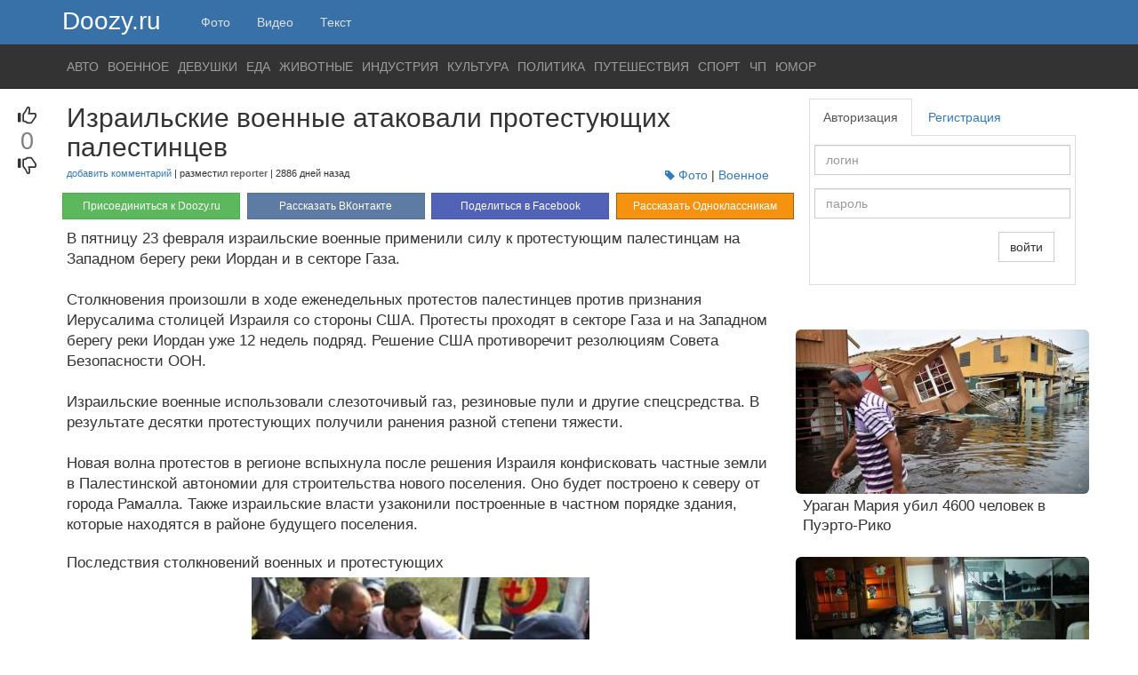

--- FILE ---
content_type: text/html; charset=UTF-8
request_url: https://doozy.ru/izrailskie-voennye-atakovali-protestuyuwih-palestincev_948
body_size: 9112
content:
<!DOCTYPE html>
<html lang="ru">

<head>
  <meta charset="utf-8">
  <meta http-equiv="X-UA-Compatible" content="IE=edge">
  <meta name="viewport" content="width=device-width, initial-scale=1">

  <title>Израильские военные атаковали протестующих палестинцев (фото) — Doozy.ru</title>

  <meta name="title" content="Израильские военные атаковали протестующих палестинцев (фото) — Doozy.ru">
  <meta name="description" content="В пятницу 23 февраля израильские военные применили силу к протестующим палестинцам на Западном берегу реки Иордан и в секторе Газа. Столкновения произошли в ходе еженедельных протестов палестинцев&#8230;">
  <meta name="keywords" content="Израильские военные атаковали протестующих палестинцев">

  
  <link rel="apple-touch-icon" sizes="57x57" href="/s/i/favicon/apple-touch-icon-57x57.png">
  <link rel="apple-touch-icon" sizes="60x60" href="/s/i/favicon/apple-touch-icon-60x60.png">
  <link rel="apple-touch-icon" sizes="72x72" href="/s/i/favicon/apple-touch-icon-72x72.png">
  <link rel="apple-touch-icon" sizes="76x76" href="/s/i/favicon/apple-touch-icon-76x76.png">
  <link rel="apple-touch-icon" sizes="114x114" href="/s/i/favicon/apple-touch-icon-114x114.png">
  <link rel="apple-touch-icon" sizes="120x120" href="/s/i/favicon/apple-touch-icon-120x120.png">
  <link rel="apple-touch-icon" sizes="144x144" href="/s/i/favicon/apple-touch-icon-144x144.png">
  <link rel="apple-touch-icon" sizes="152x152" href="/s/i/favicon/apple-touch-icon-152x152.png">
  <link rel="apple-touch-icon" sizes="180x180" href="/s/i/favicon/apple-touch-icon-180x180.png">
  <link rel="icon" type="image/png" href="/s/i/favicon/favicon-32x32.png" sizes="32x32">
  <link rel="icon" type="image/png" href="/s/i/favicon/android-chrome-192x192.png" sizes="192x192">
  <link rel="icon" type="image/png" href="/s/i/favicon/favicon-96x96.png" sizes="96x96">
  <link rel="icon" type="image/png" href="/s/i/favicon/favicon-16x16.png" sizes="16x16">
  <link rel="manifest" href="/s/i/favicon/manifest.json">
  <link rel="shortcut icon" href="/s/i/favicon/favicon.ico">
  <meta name="msapplication-TileColor" content="#2d89ef">
  <meta name="msapplication-TileImage" content="/s/i/favicon/mstile-144x144.png">
  <meta name="msapplication-config" content="/s/i/favicon/browserconfig.xml">
  <meta name="theme-color" content="#ffffff">

  <meta name='yandex-verification' content='737dd611c582dde8'>
  <meta name="google-site-verification" content="RE6dr7L_3I2te4RcaAvctxF8tZ9TPJIbqYwZS1FLXII" />

      <!-- Open Graph -->
    <meta property="og:type" content="website">
    <meta property="og:url" content="https://doozy.ru/izrailskie-voennye-atakovali-protestuyuwih-palestincev_948">
    <meta property="og:title" content="Израильские военные атаковали протестующих палестинцев (фото)">
    <meta property="og:description" content="В пятницу 23 февраля израильские военные применили силу к протестующим палестинцам на Западном берегу реки Иордан и в секторе Газа. Столкновения произошли в ходе еженедельных протестов палестинцев&#8230;">
          <meta property="og:image" content="http://doozy.ru/f/image/2018/2/23/1519403693-7965bd.jpg">
      <meta property="og:image:type" content="image/jpg">
      
            
  
  <!-- CSS -->
  <link rel="stylesheet" href="/s/c/styles.min.css?v=98">

  <!-- jQuery -->
  <script>
    (function(w, d, u) {
      w.readyQ = [];
      w.bindReadyQ = [];

      function p(x, y) {
        if (x == "ready") {
          w.bindReadyQ.push(y);
        } else {
          w.readyQ.push(x);
        }
      };
      var a = {
        ready: p,
        bind: p
      };
      w.$ = w.jQuery = function(f) {
        if (f === d || f === u) {
          return a
        } else {
          p(f)
        }
      }
    })(window, document)
  </script>

  <script>
    var D_mobile = false;
    var D_menu = 'post';
    var D_add_type = '';
    var D_perpage = 0;
    var D_post_id = 948;
  </script>
</head>

<body>

  <script>
    (function(i, s, o, g, r, a, m) {
      i['GoogleAnalyticsObject'] = r;
      i[r] = i[r] || function() {
        (i[r].q = i[r].q || []).push(arguments)
      }, i[r].l = 1 * new Date();
      a = s.createElement(o),
        m = s.getElementsByTagName(o)[0];
      a.async = 1;
      a.src = g;
      m.parentNode.insertBefore(a, m)
    })(window, document, 'script', '//www.google-analytics.com/analytics.js', 'ga');
    ga('create', 'UA-45820573-4', 'auto');
    ga('send', 'pageview');
  </script>

  <!-- Yandex.Metrika counter -->
  <script type="text/javascript">
    (function(d, w, c) {
      (w[c] = w[c] || []).push(function() {
        try {
          w.yaCounter39052620 = new Ya.Metrika({
            id: 39052620,
            clickmap: true,
            trackLinks: true,
            accurateTrackBounce: true
          });
        } catch (e) {}
      });

      var n = d.getElementsByTagName("script")[0],
        s = d.createElement("script"),
        f = function() {
          n.parentNode.insertBefore(s, n);
        };
      s.type = "text/javascript";
      s.async = true;
      s.src = "https://mc.yandex.ru/metrika/watch.js";

      if (w.opera == "[object Opera]") {
        d.addEventListener("DOMContentLoaded", f, false);
      } else {
        f();
      }
    })(document, window, "yandex_metrika_callbacks");
  </script>
  <noscript>
    <div><img src="https://mc.yandex.ru/watch/39052620" style="position:absolute; left:-9999px;" alt="" /></div>
  </noscript>
  <!-- /Yandex.Metrika counter -->

  <script type="text/javascript">
    var PingPong_CRON = setInterval("PingPong()", 15000);

    function PingPong() {
      try {
        ga('send', 'event', 'Ping', 'Pong');
        yaCounter39052620.reachGoal('PingPong');
      } catch (err) {
        console.log('PingPong Error');
      };
    }
  </script>


  <nav class="navbar navbar-default navbar-fixed-top firstnavbar">
    <div class="container">
      <!-- Brand and toggle -->
      <div class="navbar-header">
        <a class="navbar-brand" href="/"><img src="/favicon.png" alt="" class="hidden"> Doozy.ru</a>
      </div>

      <ul class="nav navbar-nav navbar-chapter1">
        <li ><a href="/image">Фото</a></li>
        <li ><a href="/video">Видео</a></li>
        <li ><a href="/text">Текст</a></li>
              </ul>
          </div><!-- /.container -->
  </nav>


  <nav class="navbar navbar-inverse navbar-fixed-top secondnavbar">
    <div class="container">
      <button type="button" class="navbar-toggle collapsed pull-left" data-toggle="collapse" data-target="#navbar-collapse-tags">
        <span class="icon-bar"></span>
        <span class="icon-bar"></span>
        <span class="icon-bar"></span>
      </button>
      <div class="collapse navbar-collapse" id="navbar-collapse-tags">
        <ul class="nav navbar-nav text-uppercase">
          <li><a href="/tag/avto">авто</a></li><li><a href="/tag/voennoe">военное</a></li><li><a href="/tag/devushki">девушки</a></li><li><a href="/tag/eda">еда</a></li><li><a href="/tag/zhivotnye">животные</a></li><li><a href="/tag/industriya">индустрия</a></li><li><a href="/tag/kultura">культура</a></li><li><a href="/tag/politika">политика</a></li><li><a href="/tag/puteshestviya">путешествия</a></li><li><a href="/tag/sport">спорт</a></li><li><a href="/tag/chp">чп</a></li><li><a href="/tag/yumor">юмор</a></li>        </ul>
      </div><!-- /.navbar-collapse -->
    </div><!-- /.container -->
  </nav>


  <div class="container">


    <table class="table page-table">
      <tr>
        <td class="page-main">
          <!-- Content -->
          <div class="page-content">
            <div class="post post-image" id="post_948">
    <h2 class="post-title"><span class="post-vote-wrapper"><span class="glyphicon glyphicon-thumbs-up"></span><br><span class="post-rating"><span class="comment-rating-null">0</span></span><br><span class="glyphicon glyphicon-thumbs-down"></span></span> <span class="editable-title" id="title">Израильские военные атаковали протестующих палестинцев</span></h2>
    <div class="post-info">
            <a href="javascript:void(0);" class="focus" data-focus-element="#comment_text">добавить комментарий</a>
             | 
        разместил <a class="post-author" href="/user/reporter">reporter</a>         | 
        <span class="post-date" title="2018-02-23 19:35:16">2886 дней назад</span>
        <span class="post-tags pull-right"><span class="glyphicon glyphicon-tag"></span> <a href="/image">фото</a> | <a href="/tag/voennoe" rel="tag">военное</a></span>
        <div class="clearfix"></div>
    </div>
 
    <div class="row social-share">
        <div class="col-xs-3"><a class="btn btn-share btn-sm btn-success show-register-form" href="javascript:void(0);">Присоединиться к Doozy.ru</a></div>
        <div class="col-xs-3"><a target="_blank" class="btn btn-share btn-sm btn-share-vk" href="http://vk.com/share.php?url=http%3A%2F%2Fdoozy.ru%2Fizrailskie-voennye-atakovali-protestuyuwih-palestincev_948">Рассказать ВКонтакте</a></div>
        <div class="col-xs-3"><a target="_blank" class="btn btn-share btn-sm btn-share-facebook" href="http://www.facebook.com/sharer.php?u=http%3A%2F%2Fdoozy.ru%2Fizrailskie-voennye-atakovali-protestuyuwih-palestincev_948">Поделиться в Facebook</a></div>
        <div class="col-xs-3"><a target="_blank" class="btn btn-share btn-sm btn-share-ok" href="http://www.odnoklassniki.ru/dk?st.cmd=addShare&st.s=1&st._surl=http%3A%2F%2Fdoozy.ru%2Fizrailskie-voennye-atakovali-protestuyuwih-palestincev_948">Рассказать Одноклассникам</a></div>
    </div>

   <div class="post-description editable-description" id="description">В пятницу 23 февраля израильские военные применили силу к протестующим палестинцам на Западном берегу реки Иордан и в секторе Газа.<br />
<br />
Столкновения произошли в ходе еженедельных протестов палестинцев против признания Иерусалима столицей Израиля со стороны США. Протесты проходят в секторе Газа и на Западном берегу реки Иордан уже 12 недель подряд. Решение США противоречит резолюциям Совета Безопасности ООН. <br />
<br />
Израильские военные использовали слезоточивый газ, резиновые пули и другие спецсредства. В результате десятки протестующих получили ранения разной степени тяжести. <br />
<br />
Новая волна протестов в регионе вспыхнула после решения Израиля конфисковать частные земли в Палестинской автономии для строительства нового поселения. Оно будет построено к северу от города Рамалла. Также израильские власти узаконили построенные в частном порядке здания, которые находятся в районе будущего поселения.</div>
    <div class="post-content">
<figure class="image-item"><figcaption><span class="editable-image_description" id="image_description---1519403693-7965bd.jpg">Последствия столкновений военных и протестующих</span></figcaption><span class="image-item--image-wrapper"><img src="http://doozy.ru/f/image/2018/2/23/1519403693-7965bd.jpg" alt="Израильские военные атаковали протестующих палестинцев" width="380" height="275"></span></figure>    </div>

    <div class="post-rating-wrapper"><span class="glyphicon glyphicon-thumbs-up"></span> <span class="post-rating"><span class="comment-rating-null">0</span></span> <span class="glyphicon glyphicon-thumbs-down"></span><span class="pull-right small">просмотров: 2811</span></div>

    <blockquote>
    <!-- AddThis Button BEGIN -->
        <div class="addthis_toolbox addthis_default_style addthis_32x32_style">
            <a class="addthis_button_vk"></a>
            <a class="addthis_button_odnoklassniki_ru"></a>
            <a class="addthis_button_moikrug"></a>
            <a class="addthis_button_mymailru"></a>
            <a class="addthis_button_facebook"></a>
            <a class="addthis_button_twitter"></a>
            <a class="addthis_button_google_plusone_share"></a>
            <a class="addthis_button_compact"></a><a class="addthis_counter addthis_bubble_style"></a>
        </div>
    <!-- AddThis Button END -->
    </blockquote>
</div>

<div class="related-posts">
    <div class="row">
<div class="related-posts--item hidden-xs col-md-6" align="center"><div class="img-container"><a href="/v-rezultate-terakta-v-kabule-pogiblo-kak-minimum-28-chelovek_704"><img src="http://doozy.ru/f/teaser/image/2016/4/19/1461083712-1c4503.jpg" alt="В результате теракта в Кабуле погибло как минимум 28 человек" class="img-rounded"></a></div><div class="info-container"><h3><a href="/v-rezultate-terakta-v-kabule-pogiblo-kak-minimum-28-chelovek_704">В результате теракта в Кабуле погибло как минимум 28 человек</a></h3></div></div><div class="related-posts--item hidden-xs col-md-6" align="center"><div class="img-container"><a href="/bojcy-igil-prikryvalis-zhivym-witom-pri-vyhode-iz-manbidzha_800"><img src="http://doozy.ru/f/teaser/image/2016/8/19/1471622958-d3bbc1.jpg" alt="Бойцы ИГИЛ прикрывались живым щитом при выходе из Манбиджа" class="img-rounded"></a></div><div class="info-container"><h3><a href="/bojcy-igil-prikryvalis-zhivym-witom-pri-vyhode-iz-manbidzha_800">Бойцы ИГИЛ прикрывались живым щитом при выходе из Манбиджа</a></h3></div></div>    </div>
</div>
<h3 id="comments"><span class="glyphicon glyphicon-comment"></span> Комментарии (0)</h3>

<div id="comments_wrapper">
</div>


          </div>
          <!-- /Content -->
        </td>

        <td class="page-sidebar">
          <!-- Sidebar -->

                      <noindex>
            <div role="tabpanel" id="accountForms">
              <!-- Account Forms Tabs -->
              <ul id="accountFormsTab" class="nav nav-tabs" role="tablist">
                <li role="presentation" class="active"><a href="#tab__authorization" aria-controls="tab__authorization" role="tab" data-toggle="tab">Авторизация</a></li>
                <li role="presentation"><a href="#tab__registration" id="registrationTab" aria-controls="tab__registration" role="tab" data-toggle="tab">Регистрация</a></li>
              </ul>
              <!-- Tab panes -->
              <div class="tab-content">
                <!-- Authorization Form -->
                <div role="tabpanel" class="tab-pane active" id="tab__authorization">
                  <form id="form__authorization">
                    <div class="error-messages"></div>
                    <div class="form-group">
                      <input type="text" class="form-control" name="username" id="form__authorization__username" placeholder="логин" value="" maxlength="64">
                    </div>
                    <div class="form-group">
                      <input type="password" class="form-control" name="password" id="form__authorization__password" placeholder="пароль" value="" maxlength="256">
                    </div>
                    <div class="form-group">
                      <!-- <div class="col-xs-8 checkbox"><label><input type="checkbox" class="checkbox" name="rememberme" id="form__authorization__rememberme" value="1">запомнить меня</label></div> -->
                      <div class="col-xs-4 pull-right"><button type="submit" class="btn btn-default submit">войти</button></div>
                    </div>
                    <div class="clearfix"></div>
                    <div class="form-group text-danger input-info"></div>
                  </form>
                </div>

                <!-- Registration Form -->
                <div role="tabpanel" class="tab-pane" id="tab__registration">
                  <form id="form__registration" class="background-white">
                    <div class="error-messages"></div>
                    <div class="form-group">
                      <label for="form__registration__username">Логин</label><span class="label label-danger pull-right input-info input-info--username"></span>
                      <input type="text" class="form-control" name="username" id="form__registration__username" value="" maxlength="16">
                    </div>
                    <div class="form-group">
                      <label for="form__registration__email">Эл. почта</label><span class="label label-danger pull-right input-info input-info--email"></span>
                      <input type="email" class="form-control" name="email" id="form__registration__email" value="" maxlength="64">
                    </div>
                    <div class="form-group">
                      <label for="form__registration__password">Пароль</label><span class="label label-danger pull-right input-info input-info--password"></span>
                      <input type="password" class="form-control" name="password" id="form__registration__password" value="" maxlength="256">
                    </div>
                    <div class="form-group">
                      <div class="row"><div class="g-recaptcha" style="padding-left:8px" data-sitekey="6LdghwQTAAAAADhLH912apqjI0_I6-Vw3nWhUXY_"></div></div>
                      <span class="label label-danger input-info input-info--recaptcha"></span>
                      <span class="label label-danger input-info input-info--error"></span>
                    </div>
                    <div class="form-group">
                      <button type="button" class="form-control btn btn-primary submit">Создать аккаунт</button>
                    </div>
                  </form>
                </div>
              </div>
            </div>
            </noindex>
<div class="teaser-block-sidebar">
    <div class="row">
        <ul class="list-unstyled">
<li><div class="img-container"><a href="/uragan-mariya-ubil-4600-chelovek-v-puerto-riko_968"><img src="http://doozy.ru/f/teaser/image/2018/5/29/1527612672-ef0160.jpg" width="330" alt="Ураган Мария убил 4600 человек в Пуэрто-Рико" class="img-rounded"></a></div><div class="info-container"><h3><a href="/uragan-mariya-ubil-4600-chelovek-v-puerto-riko_968">Ураган Мария убил 4600 человек в Пуэрто-Рико</a></h3></div></li><li><div class="img-container"><a href="/kak-zhivut-lyudi-v-truwobah-krupnejshih-megapolisov-mira_723"><img src="http://doozy.ru/f/teaser/image/2016/5/12/1463071239-a85dde.jpg" width="330" alt="Как живут люди в трущобах крупнейших мегаполисов мира" class="img-rounded"></a></div><div class="info-container"><h3><a href="/kak-zhivut-lyudi-v-truwobah-krupnejshih-megapolisov-mira_723">Как живут люди в трущобах крупнейших мегаполисов мира</a></h3></div></li><li><div class="img-container"><a href="/katya-elise-henry_139"><img src="http://doozy.ru/f/teaser/image/2015/5/11/1431352571-107e09.jpg" width="330" alt="Katya Elise Henry" class="img-rounded"></a></div><div class="info-container"><h3><a href="/katya-elise-henry_139">Katya Elise Henry</a></h3></div></li><li><div class="img-container"><a href="/desyatki-lyudej-pogibli-v-rezultate-terakta-v-kabule_901"><img src="http://doozy.ru/f/teaser/image/2017/1/10/1484074363-425aee.jpg" width="330" alt="Десятки людей погибли в результате теракта в Кабуле" class="img-rounded"></a></div><div class="info-container"><h3><a href="/desyatki-lyudej-pogibli-v-rezultate-terakta-v-kabule_901">Десятки людей погибли в результате теракта в Кабуле</a></h3></div></li><li><div class="img-container"><a href="/jogurtovyj-chernichno-arbuznyj-tort-morozhenoe_341"><img src="http://doozy.ru/f/teaser/image/2015/7/24/1437754639-758224.jpg" width="330" alt="Йогуртовый чернично-арбузный торт-мороженое" class="img-rounded"></a></div><div class="info-container"><h3><a href="/jogurtovyj-chernichno-arbuznyj-tort-morozhenoe_341">Йогуртовый чернично-арбузный торт-мороженое</a></h3></div></li><li><div class="img-container"><a href="/evropa-prodala-v-siriyu-oruzhiya-na-1-mlrd-evro-rassledovanie_783"><img src="http://doozy.ru/f/teaser/image/2016/7/27/1469634647-42218e.jpg" width="330" alt="Европа продала в Сирию оружия на 1 млрд евро: расследование" class="img-rounded"></a></div><div class="info-container"><h3><a href="/evropa-prodala-v-siriyu-oruzhiya-na-1-mlrd-evro-rassledovanie_783">Европа продала в Сирию оружия на 1 млрд евро: расследование</a></h3></div></li><li><div class="img-container"><a href="/skazhite-spasibo-chto-mediki-bolshe-ne-ispolzuyut-eti-10-metodov-terapii_344"><img src="http://doozy.ru/f/teaser/image/2015/7/28/1438097771-09527c.jpg" width="330" alt="Скажите спасибо, что медики больше не используют эти 10 методов терапии" class="img-rounded"></a></div><div class="info-container"><h3><a href="/skazhite-spasibo-chto-mediki-bolshe-ne-ispolzuyut-eti-10-metodov-terapii_344">Скажите спасибо, что медики больше не используют эти 10 методов терапии</a></h3></div></li><li><div class="img-container"><a href="/amerikanskij-proizvoditel-otozval-botinki-so-svastikoj_904"><img src="http://doozy.ru/f/teaser/image/2017/1/13/1484335726-5ba986.jpg" width="330" alt="Американский производитель отозвал ботинки со свастикой" class="img-rounded"></a></div><div class="info-container"><h3><a href="/amerikanskij-proizvoditel-otozval-botinki-so-svastikoj_904">Американский производитель отозвал ботинки со свастикой</a></h3></div></li><li><div class="img-container"><a href="/honda-civic-type-r-2015_239"><img src="http://doozy.ru/f/teaser/image/2015/6/15/1434375454-23fee3.jpg" width="330" alt="Honda Civic Type R 2015" class="img-rounded"></a></div><div class="info-container"><h3><a href="/honda-civic-type-r-2015_239">Honda Civic Type R 2015</a></h3></div></li><li><div class="img-container"><a href="/peresadka-golovy-cheloveka-novosti_13"><img src="http://doozy.ru/f/teaser/video/2015/4/8/1428506438-cb4eab.jpg" width="330" alt="Пересадка головы человека (новости)" class="img-rounded"></a></div><div class="info-container"><h3><a href="/peresadka-golovy-cheloveka-novosti_13">Пересадка головы человека (новости)</a></h3></div></li>        </ul>
    </div>
</div>


          <button class="btn btn-default btn-lg" id="backToTop"><span class="glyphicon glyphicon-chevron-up"></span> <span class="text">НАВЕРХ</span></button>

          <!-- /Sidebar -->
        </td>
      </tr>
    </table>

    <div class="editorial">
    <hr>
    <h3>Выбор редакции</h1>
    <div class="row">
<div class="editorial--item hidden-xs col-md-4" align="center"><div class="img-container"><a href="/koronavirus-mozhet-sohranyatsya-v-organizme-v-techenie-neskolkih-mesyacev-posle-zarazheniya_1066"><img src="http://doozy.ru/f/teaser/image/2021/12/27/1640604046-edf273.jpg" alt="Коронавирус может сохраняться в организме в течение нескольких месяцев после заражения" class="img-rounded"></a></div><div class="info-container"><h3><a href="/koronavirus-mozhet-sohranyatsya-v-organizme-v-techenie-neskolkih-mesyacev-posle-zarazheniya_1066">Коронавирус может сохраняться в организме в течение нескольких месяцев после заражения</a></h3></div></div><div class="editorial--item hidden-xs col-md-4" align="center"><div class="img-container"><a href="/ekonomika-kitaya-zamedlyaet-rost-opublikovany-dannye-indeksa-pmi_1065"><img src="http://doozy.ru/f/teaser/image/2021/10/31/1635707005-1c3532.jpg" alt="Экономика Китая замедляет рост: опубликованы данные индекса PMI" class="img-rounded"></a></div><div class="info-container"><h3><a href="/ekonomika-kitaya-zamedlyaet-rost-opublikovany-dannye-indeksa-pmi_1065">Экономика Китая замедляет рост: опубликованы данные индекса PMI</a></h3></div></div><div class="editorial--item hidden-xs col-md-4" align="center"><div class="img-container"><a href="/lidery-g-20-dogovorilis-oblozhit-dopolnitelnym-nalogom-pribyli-krupnyh-korporacij_1064"><img src="http://doozy.ru/f/teaser/image/2021/10/30/1635619596-beaf76.jpg" alt="Лидеры G-20 договорились обложить дополнительным налогом прибыли крупных корпораций" class="img-rounded"></a></div><div class="info-container"><h3><a href="/lidery-g-20-dogovorilis-oblozhit-dopolnitelnym-nalogom-pribyli-krupnyh-korporacij_1064">Лидеры G-20 договорились обложить дополнительным налогом прибыли крупных корпораций</a></h3></div></div><div class="editorial--item hidden-xs col-md-4" align="center"><div class="img-container"><a href="/tajson-fyuri-silno-rasstroilsya-iz-za-porazheniya-entoni-dzhoshua_1063"><img src="http://doozy.ru/f/teaser/image/2021/9/30/1633027017-f3944f.jpg" alt="Тайсон Фьюри сильно расстроился из-за поражения Энтони Джошуа" class="img-rounded"></a></div><div class="info-container"><h3><a href="/tajson-fyuri-silno-rasstroilsya-iz-za-porazheniya-entoni-dzhoshua_1063">Тайсон Фьюри сильно расстроился из-за поражения Энтони Джошуа</a></h3></div></div><div class="editorial--item hidden-xs col-md-4" align="center"><div class="img-container"><a href="/aleksandr-usik-pobedil-entoni-dzhoshua-v-chempionskom-poedinke_1062"><img src="http://doozy.ru/f/teaser/image/2021/9/26/1632647502-cbe8ac.jpg" alt="Александр Усик победил Энтони Джошуа в чемпионском поединке" class="img-rounded"></a></div><div class="info-container"><h3><a href="/aleksandr-usik-pobedil-entoni-dzhoshua-v-chempionskom-poedinke_1062">Александр Усик победил Энтони Джошуа в чемпионском поединке</a></h3></div></div><div class="editorial--item hidden-xs col-md-4" align="center"><div class="img-container"><a href="/desyatki-tysyach-chelovek-pokinuli-luizianu-iz-za-uragana-ida_1061"><img src="http://doozy.ru/f/teaser/image/2021/8/29/1630246948-ad311c.jpg" alt="Десятки тысяч человек покинули Луизиану из-за урагана Ида" class="img-rounded"></a></div><div class="info-container"><h3><a href="/desyatki-tysyach-chelovek-pokinuli-luizianu-iz-za-uragana-ida_1061">Десятки тысяч человек покинули Луизиану из-за урагана Ида</a></h3></div></div><div class="editorial--item hidden-xs col-md-4" align="center"><div class="img-container"><a href="/obychnyj-avgust-v-kitae-10-foto_1060"><img src="http://doozy.ru/f/teaser/image/2021/8/20/1629477793-4471fb.jpg" alt="Обычный август в Китае: 10 фото" class="img-rounded"></a></div><div class="info-container"><h3><a href="/obychnyj-avgust-v-kitae-10-foto_1060">Обычный август в Китае: 10 фото</a></h3></div></div><div class="editorial--item hidden-xs col-md-4" align="center"><div class="img-container"><a href="/v-nankine-kitaj-stolknulsya-s-samym-silnoj-vspyshkoj-covid-19-posle-nachala-epidemii-v-uhani_1059"><img src="http://doozy.ru/f/teaser/image/2021/7/30/1627667352-d65dad.jpg" alt="В Нанкине Китай столкнулся с самым сильной вспышкой COVID-19 после начала эпидемии в Ухани" class="img-rounded"></a></div><div class="info-container"><h3><a href="/v-nankine-kitaj-stolknulsya-s-samym-silnoj-vspyshkoj-covid-19-posle-nachala-epidemii-v-uhani_1059">В Нанкине Китай столкнулся с самым сильной вспышкой COVID-19 после начала эпидемии в Ухани</a></h3></div></div><div class="editorial--item hidden-xs col-md-4" align="center"><div class="img-container"><a href="/5-samyh-opasnyh-illyuzij-na-doroge_1058"><img src="http://doozy.ru/f/teaser/image/2021/7/26/1627320908-18d630.jpg" alt="5 самых опасных иллюзий на дороге" class="img-rounded"></a></div><div class="info-container"><h3><a href="/5-samyh-opasnyh-illyuzij-na-doroge_1058">5 самых опасных иллюзий на дороге</a></h3></div></div><div class="editorial--item hidden-xs col-md-4" align="center"><div class="img-container"><a href="/ispolzovanie-raznyh-vakcin-zawiwaet-ot-covid-issledovanie_1057"><img src="http://doozy.ru/f/teaser/image/2021/6/28/1624907164-82fec5.jpg" alt="Использование разных вакцин защищает от Covid: исследование" class="img-rounded"></a></div><div class="info-container"><h3><a href="/ispolzovanie-raznyh-vakcin-zawiwaet-ot-covid-issledovanie_1057">Использование разных вакцин защищает от Covid: исследование</a></h3></div></div><div class="editorial--item hidden-xs col-md-4" align="center"><div class="img-container"><a href="/kak-proverit-kachestvo-tvoroga_1056"><img src="http://doozy.ru/f/teaser/image/2021/6/12/1623512780-18088c.jpg" alt="Как проверить качество творога" class="img-rounded"></a></div><div class="info-container"><h3><a href="/kak-proverit-kachestvo-tvoroga_1056">Как проверить качество творога</a></h3></div></div><div class="editorial--item hidden-xs col-md-4" align="center"><div class="img-container"><a href="/vakcina-ot-covid-19-kompanii-moderna-effektivno-zawiwaet-podrostkov-issledovanie_1055"><img src="http://doozy.ru/f/teaser/image/2021/5/25/1621965429-7ddf88.jpg" alt="Вакцина от COVID-19 компании Moderna эффективно защищает подростков: исследование" class="img-rounded"></a></div><div class="info-container"><h3><a href="/vakcina-ot-covid-19-kompanii-moderna-effektivno-zawiwaet-podrostkov-issledovanie_1055">Вакцина от COVID-19 компании Moderna эффективно защищает подростков: исследование</a></h3></div></div>    </div>
</div>


  </div><!-- /.container -->

  <footer class="page-footer">
    <div class="container">
      <p>&copy; 2026 Doozy.ru</p>
      <p><a href="https://vk.com/doozy_ru" target="_blank">ВКонтакте</a></p>
    </div>
  </footer>

  <noindex>
    <!-- Alerts -->
    <div style="display:none" class="alert alert-block alert-danger global-alert fade in" id="alertWarning">
      <h4 class="alert-title">Предупреждение!</h4>
      <div class="alert-text"></div>
      <button class="btn btn-small btn-danger alert-dismiss-button pull-right hide">Okay!</button>
    </div>
    <div style="display:none" class="alert alert-block alert-danger global-alert fade in" id="alertError">
      <h4 class="alert-title">Опаньки!</h4>
      <div class="alert-text"></div>
      <button class="btn btn-small btn-danger alert-dismiss-button pull-right hide">Okay!</button>
    </div>
    <div style="display:none" class="alert alert-block alert-success global-alert fade in" id="alertSuccess">
      <h4 class="alert-title">Отлично!</h4>
      <div class="alert-text"></div>
      <button class="btn btn-small btn-danger alert-dismiss-button pull-right hide">Okay!</button>
    </div>
    <div style="display:none" class="alert alert-block alert-info global-alert fade in" id="alertInfo">
      <h4 class="alert-title">Внимание!</h4>
      <div class="alert-text"></div>
      <button class="btn btn-small btn-danger alert-dismiss-button pull-right hide">Okay!</button>
    </div>
    <!-- /Alerts -->

    <!-- Modal -->
    <div class="modal fade">
      <div class="modal-dialog">
        <div class="modal-content">
          <div class="modal-header">
            <button type="button" class="close" data-dismiss="modal" aria-label="Close"><span aria-hidden="true">&times;</span></button>
            <h4 class="modal-title">Modal title</h4>
          </div>
          <div class="modal-body">
            <p>One fine body&hellip;</p>
          </div>
          <div class="modal-footer">
            <button type="button" class="btn btn-default" data-dismiss="modal">Отмена</button>
            <button type="button" class="btn btn-primary">OK</button>
          </div>
        </div><!-- /.modal-content -->
      </div><!-- /.modal-dialog -->
    </div><!-- /.modal -->
    <!-- /Modal -->
  </noindex>

  <script type="application/ld+json">
    {
      "@context": "http://schema.org",
      "@type": "WebSite",
      "name": "Doozy.ru",
      "alternateName": "Дузи.ру",
      "url": "https://doozy.ru"
    }
  </script>
  <script type="application/ld+json">
    {
      "@context": "http://schema.org",
      "@type": "Organization",
      "url": "https://doozy.ru",
      "logo": "https://doozy.ru/s/i/logo.png"
    }
  </script>
  <script type="application/ld+json">
    {
      "@context": "http://schema.org",
      "@type": "Organization",
      "name": "Doozy.ru",
      "url": "https://doozy.ru",
      "sameAs": [
        "https://www.facebook.com/doozy.ru",
        "https://vk.com/doozy_ru"
      ]
    }
  </script>

  <!-- Le JavaScript
    ================================================== -->
  <script src="//yastatic.net/jquery/1.11.2/jquery.min.js"></script>
  <script>
    window.jQuery || document.write('<script src="/s/js/assets/jquery-1.11.2.min.js"><\/script>')
  </script>
  <script src="/s/c/scripts.min.js?v=98"></script>
  <script>
    (function($, d) {
      $.each(readyQ, function(i, f) {
        $(f)
      });
      $.each(bindReadyQ, function(i, f) {
        $(d).bind("ready", f)
      })
    })(jQuery, document)
  </script>
  <script async type="text/javascript" src="//s7.addthis.com/js/300/addthis_widget.js#pubid=ra-517a1574066c0387"></script>
  <!-- HTML5 shim and Respond.js for IE8 support of HTML5 elements and media queries -->
  <!--[if lt IE 9]>
      <script src="https://oss.maxcdn.com/html5shiv/3.7.2/html5shiv.min.js"></script>
      <script src="https://oss.maxcdn.com/respond/1.4.2/respond.min.js"></script>
    <![endif]-->
  <script src='https://www.google.com/recaptcha/api.js' async defer></script>
  
</body>

</html>

--- FILE ---
content_type: text/html; charset=utf-8
request_url: https://www.google.com/recaptcha/api2/anchor?ar=1&k=6LdghwQTAAAAADhLH912apqjI0_I6-Vw3nWhUXY_&co=aHR0cHM6Ly9kb296eS5ydTo0NDM.&hl=en&v=PoyoqOPhxBO7pBk68S4YbpHZ&size=normal&anchor-ms=20000&execute-ms=30000&cb=4fufelew9815
body_size: 49489
content:
<!DOCTYPE HTML><html dir="ltr" lang="en"><head><meta http-equiv="Content-Type" content="text/html; charset=UTF-8">
<meta http-equiv="X-UA-Compatible" content="IE=edge">
<title>reCAPTCHA</title>
<style type="text/css">
/* cyrillic-ext */
@font-face {
  font-family: 'Roboto';
  font-style: normal;
  font-weight: 400;
  font-stretch: 100%;
  src: url(//fonts.gstatic.com/s/roboto/v48/KFO7CnqEu92Fr1ME7kSn66aGLdTylUAMa3GUBHMdazTgWw.woff2) format('woff2');
  unicode-range: U+0460-052F, U+1C80-1C8A, U+20B4, U+2DE0-2DFF, U+A640-A69F, U+FE2E-FE2F;
}
/* cyrillic */
@font-face {
  font-family: 'Roboto';
  font-style: normal;
  font-weight: 400;
  font-stretch: 100%;
  src: url(//fonts.gstatic.com/s/roboto/v48/KFO7CnqEu92Fr1ME7kSn66aGLdTylUAMa3iUBHMdazTgWw.woff2) format('woff2');
  unicode-range: U+0301, U+0400-045F, U+0490-0491, U+04B0-04B1, U+2116;
}
/* greek-ext */
@font-face {
  font-family: 'Roboto';
  font-style: normal;
  font-weight: 400;
  font-stretch: 100%;
  src: url(//fonts.gstatic.com/s/roboto/v48/KFO7CnqEu92Fr1ME7kSn66aGLdTylUAMa3CUBHMdazTgWw.woff2) format('woff2');
  unicode-range: U+1F00-1FFF;
}
/* greek */
@font-face {
  font-family: 'Roboto';
  font-style: normal;
  font-weight: 400;
  font-stretch: 100%;
  src: url(//fonts.gstatic.com/s/roboto/v48/KFO7CnqEu92Fr1ME7kSn66aGLdTylUAMa3-UBHMdazTgWw.woff2) format('woff2');
  unicode-range: U+0370-0377, U+037A-037F, U+0384-038A, U+038C, U+038E-03A1, U+03A3-03FF;
}
/* math */
@font-face {
  font-family: 'Roboto';
  font-style: normal;
  font-weight: 400;
  font-stretch: 100%;
  src: url(//fonts.gstatic.com/s/roboto/v48/KFO7CnqEu92Fr1ME7kSn66aGLdTylUAMawCUBHMdazTgWw.woff2) format('woff2');
  unicode-range: U+0302-0303, U+0305, U+0307-0308, U+0310, U+0312, U+0315, U+031A, U+0326-0327, U+032C, U+032F-0330, U+0332-0333, U+0338, U+033A, U+0346, U+034D, U+0391-03A1, U+03A3-03A9, U+03B1-03C9, U+03D1, U+03D5-03D6, U+03F0-03F1, U+03F4-03F5, U+2016-2017, U+2034-2038, U+203C, U+2040, U+2043, U+2047, U+2050, U+2057, U+205F, U+2070-2071, U+2074-208E, U+2090-209C, U+20D0-20DC, U+20E1, U+20E5-20EF, U+2100-2112, U+2114-2115, U+2117-2121, U+2123-214F, U+2190, U+2192, U+2194-21AE, U+21B0-21E5, U+21F1-21F2, U+21F4-2211, U+2213-2214, U+2216-22FF, U+2308-230B, U+2310, U+2319, U+231C-2321, U+2336-237A, U+237C, U+2395, U+239B-23B7, U+23D0, U+23DC-23E1, U+2474-2475, U+25AF, U+25B3, U+25B7, U+25BD, U+25C1, U+25CA, U+25CC, U+25FB, U+266D-266F, U+27C0-27FF, U+2900-2AFF, U+2B0E-2B11, U+2B30-2B4C, U+2BFE, U+3030, U+FF5B, U+FF5D, U+1D400-1D7FF, U+1EE00-1EEFF;
}
/* symbols */
@font-face {
  font-family: 'Roboto';
  font-style: normal;
  font-weight: 400;
  font-stretch: 100%;
  src: url(//fonts.gstatic.com/s/roboto/v48/KFO7CnqEu92Fr1ME7kSn66aGLdTylUAMaxKUBHMdazTgWw.woff2) format('woff2');
  unicode-range: U+0001-000C, U+000E-001F, U+007F-009F, U+20DD-20E0, U+20E2-20E4, U+2150-218F, U+2190, U+2192, U+2194-2199, U+21AF, U+21E6-21F0, U+21F3, U+2218-2219, U+2299, U+22C4-22C6, U+2300-243F, U+2440-244A, U+2460-24FF, U+25A0-27BF, U+2800-28FF, U+2921-2922, U+2981, U+29BF, U+29EB, U+2B00-2BFF, U+4DC0-4DFF, U+FFF9-FFFB, U+10140-1018E, U+10190-1019C, U+101A0, U+101D0-101FD, U+102E0-102FB, U+10E60-10E7E, U+1D2C0-1D2D3, U+1D2E0-1D37F, U+1F000-1F0FF, U+1F100-1F1AD, U+1F1E6-1F1FF, U+1F30D-1F30F, U+1F315, U+1F31C, U+1F31E, U+1F320-1F32C, U+1F336, U+1F378, U+1F37D, U+1F382, U+1F393-1F39F, U+1F3A7-1F3A8, U+1F3AC-1F3AF, U+1F3C2, U+1F3C4-1F3C6, U+1F3CA-1F3CE, U+1F3D4-1F3E0, U+1F3ED, U+1F3F1-1F3F3, U+1F3F5-1F3F7, U+1F408, U+1F415, U+1F41F, U+1F426, U+1F43F, U+1F441-1F442, U+1F444, U+1F446-1F449, U+1F44C-1F44E, U+1F453, U+1F46A, U+1F47D, U+1F4A3, U+1F4B0, U+1F4B3, U+1F4B9, U+1F4BB, U+1F4BF, U+1F4C8-1F4CB, U+1F4D6, U+1F4DA, U+1F4DF, U+1F4E3-1F4E6, U+1F4EA-1F4ED, U+1F4F7, U+1F4F9-1F4FB, U+1F4FD-1F4FE, U+1F503, U+1F507-1F50B, U+1F50D, U+1F512-1F513, U+1F53E-1F54A, U+1F54F-1F5FA, U+1F610, U+1F650-1F67F, U+1F687, U+1F68D, U+1F691, U+1F694, U+1F698, U+1F6AD, U+1F6B2, U+1F6B9-1F6BA, U+1F6BC, U+1F6C6-1F6CF, U+1F6D3-1F6D7, U+1F6E0-1F6EA, U+1F6F0-1F6F3, U+1F6F7-1F6FC, U+1F700-1F7FF, U+1F800-1F80B, U+1F810-1F847, U+1F850-1F859, U+1F860-1F887, U+1F890-1F8AD, U+1F8B0-1F8BB, U+1F8C0-1F8C1, U+1F900-1F90B, U+1F93B, U+1F946, U+1F984, U+1F996, U+1F9E9, U+1FA00-1FA6F, U+1FA70-1FA7C, U+1FA80-1FA89, U+1FA8F-1FAC6, U+1FACE-1FADC, U+1FADF-1FAE9, U+1FAF0-1FAF8, U+1FB00-1FBFF;
}
/* vietnamese */
@font-face {
  font-family: 'Roboto';
  font-style: normal;
  font-weight: 400;
  font-stretch: 100%;
  src: url(//fonts.gstatic.com/s/roboto/v48/KFO7CnqEu92Fr1ME7kSn66aGLdTylUAMa3OUBHMdazTgWw.woff2) format('woff2');
  unicode-range: U+0102-0103, U+0110-0111, U+0128-0129, U+0168-0169, U+01A0-01A1, U+01AF-01B0, U+0300-0301, U+0303-0304, U+0308-0309, U+0323, U+0329, U+1EA0-1EF9, U+20AB;
}
/* latin-ext */
@font-face {
  font-family: 'Roboto';
  font-style: normal;
  font-weight: 400;
  font-stretch: 100%;
  src: url(//fonts.gstatic.com/s/roboto/v48/KFO7CnqEu92Fr1ME7kSn66aGLdTylUAMa3KUBHMdazTgWw.woff2) format('woff2');
  unicode-range: U+0100-02BA, U+02BD-02C5, U+02C7-02CC, U+02CE-02D7, U+02DD-02FF, U+0304, U+0308, U+0329, U+1D00-1DBF, U+1E00-1E9F, U+1EF2-1EFF, U+2020, U+20A0-20AB, U+20AD-20C0, U+2113, U+2C60-2C7F, U+A720-A7FF;
}
/* latin */
@font-face {
  font-family: 'Roboto';
  font-style: normal;
  font-weight: 400;
  font-stretch: 100%;
  src: url(//fonts.gstatic.com/s/roboto/v48/KFO7CnqEu92Fr1ME7kSn66aGLdTylUAMa3yUBHMdazQ.woff2) format('woff2');
  unicode-range: U+0000-00FF, U+0131, U+0152-0153, U+02BB-02BC, U+02C6, U+02DA, U+02DC, U+0304, U+0308, U+0329, U+2000-206F, U+20AC, U+2122, U+2191, U+2193, U+2212, U+2215, U+FEFF, U+FFFD;
}
/* cyrillic-ext */
@font-face {
  font-family: 'Roboto';
  font-style: normal;
  font-weight: 500;
  font-stretch: 100%;
  src: url(//fonts.gstatic.com/s/roboto/v48/KFO7CnqEu92Fr1ME7kSn66aGLdTylUAMa3GUBHMdazTgWw.woff2) format('woff2');
  unicode-range: U+0460-052F, U+1C80-1C8A, U+20B4, U+2DE0-2DFF, U+A640-A69F, U+FE2E-FE2F;
}
/* cyrillic */
@font-face {
  font-family: 'Roboto';
  font-style: normal;
  font-weight: 500;
  font-stretch: 100%;
  src: url(//fonts.gstatic.com/s/roboto/v48/KFO7CnqEu92Fr1ME7kSn66aGLdTylUAMa3iUBHMdazTgWw.woff2) format('woff2');
  unicode-range: U+0301, U+0400-045F, U+0490-0491, U+04B0-04B1, U+2116;
}
/* greek-ext */
@font-face {
  font-family: 'Roboto';
  font-style: normal;
  font-weight: 500;
  font-stretch: 100%;
  src: url(//fonts.gstatic.com/s/roboto/v48/KFO7CnqEu92Fr1ME7kSn66aGLdTylUAMa3CUBHMdazTgWw.woff2) format('woff2');
  unicode-range: U+1F00-1FFF;
}
/* greek */
@font-face {
  font-family: 'Roboto';
  font-style: normal;
  font-weight: 500;
  font-stretch: 100%;
  src: url(//fonts.gstatic.com/s/roboto/v48/KFO7CnqEu92Fr1ME7kSn66aGLdTylUAMa3-UBHMdazTgWw.woff2) format('woff2');
  unicode-range: U+0370-0377, U+037A-037F, U+0384-038A, U+038C, U+038E-03A1, U+03A3-03FF;
}
/* math */
@font-face {
  font-family: 'Roboto';
  font-style: normal;
  font-weight: 500;
  font-stretch: 100%;
  src: url(//fonts.gstatic.com/s/roboto/v48/KFO7CnqEu92Fr1ME7kSn66aGLdTylUAMawCUBHMdazTgWw.woff2) format('woff2');
  unicode-range: U+0302-0303, U+0305, U+0307-0308, U+0310, U+0312, U+0315, U+031A, U+0326-0327, U+032C, U+032F-0330, U+0332-0333, U+0338, U+033A, U+0346, U+034D, U+0391-03A1, U+03A3-03A9, U+03B1-03C9, U+03D1, U+03D5-03D6, U+03F0-03F1, U+03F4-03F5, U+2016-2017, U+2034-2038, U+203C, U+2040, U+2043, U+2047, U+2050, U+2057, U+205F, U+2070-2071, U+2074-208E, U+2090-209C, U+20D0-20DC, U+20E1, U+20E5-20EF, U+2100-2112, U+2114-2115, U+2117-2121, U+2123-214F, U+2190, U+2192, U+2194-21AE, U+21B0-21E5, U+21F1-21F2, U+21F4-2211, U+2213-2214, U+2216-22FF, U+2308-230B, U+2310, U+2319, U+231C-2321, U+2336-237A, U+237C, U+2395, U+239B-23B7, U+23D0, U+23DC-23E1, U+2474-2475, U+25AF, U+25B3, U+25B7, U+25BD, U+25C1, U+25CA, U+25CC, U+25FB, U+266D-266F, U+27C0-27FF, U+2900-2AFF, U+2B0E-2B11, U+2B30-2B4C, U+2BFE, U+3030, U+FF5B, U+FF5D, U+1D400-1D7FF, U+1EE00-1EEFF;
}
/* symbols */
@font-face {
  font-family: 'Roboto';
  font-style: normal;
  font-weight: 500;
  font-stretch: 100%;
  src: url(//fonts.gstatic.com/s/roboto/v48/KFO7CnqEu92Fr1ME7kSn66aGLdTylUAMaxKUBHMdazTgWw.woff2) format('woff2');
  unicode-range: U+0001-000C, U+000E-001F, U+007F-009F, U+20DD-20E0, U+20E2-20E4, U+2150-218F, U+2190, U+2192, U+2194-2199, U+21AF, U+21E6-21F0, U+21F3, U+2218-2219, U+2299, U+22C4-22C6, U+2300-243F, U+2440-244A, U+2460-24FF, U+25A0-27BF, U+2800-28FF, U+2921-2922, U+2981, U+29BF, U+29EB, U+2B00-2BFF, U+4DC0-4DFF, U+FFF9-FFFB, U+10140-1018E, U+10190-1019C, U+101A0, U+101D0-101FD, U+102E0-102FB, U+10E60-10E7E, U+1D2C0-1D2D3, U+1D2E0-1D37F, U+1F000-1F0FF, U+1F100-1F1AD, U+1F1E6-1F1FF, U+1F30D-1F30F, U+1F315, U+1F31C, U+1F31E, U+1F320-1F32C, U+1F336, U+1F378, U+1F37D, U+1F382, U+1F393-1F39F, U+1F3A7-1F3A8, U+1F3AC-1F3AF, U+1F3C2, U+1F3C4-1F3C6, U+1F3CA-1F3CE, U+1F3D4-1F3E0, U+1F3ED, U+1F3F1-1F3F3, U+1F3F5-1F3F7, U+1F408, U+1F415, U+1F41F, U+1F426, U+1F43F, U+1F441-1F442, U+1F444, U+1F446-1F449, U+1F44C-1F44E, U+1F453, U+1F46A, U+1F47D, U+1F4A3, U+1F4B0, U+1F4B3, U+1F4B9, U+1F4BB, U+1F4BF, U+1F4C8-1F4CB, U+1F4D6, U+1F4DA, U+1F4DF, U+1F4E3-1F4E6, U+1F4EA-1F4ED, U+1F4F7, U+1F4F9-1F4FB, U+1F4FD-1F4FE, U+1F503, U+1F507-1F50B, U+1F50D, U+1F512-1F513, U+1F53E-1F54A, U+1F54F-1F5FA, U+1F610, U+1F650-1F67F, U+1F687, U+1F68D, U+1F691, U+1F694, U+1F698, U+1F6AD, U+1F6B2, U+1F6B9-1F6BA, U+1F6BC, U+1F6C6-1F6CF, U+1F6D3-1F6D7, U+1F6E0-1F6EA, U+1F6F0-1F6F3, U+1F6F7-1F6FC, U+1F700-1F7FF, U+1F800-1F80B, U+1F810-1F847, U+1F850-1F859, U+1F860-1F887, U+1F890-1F8AD, U+1F8B0-1F8BB, U+1F8C0-1F8C1, U+1F900-1F90B, U+1F93B, U+1F946, U+1F984, U+1F996, U+1F9E9, U+1FA00-1FA6F, U+1FA70-1FA7C, U+1FA80-1FA89, U+1FA8F-1FAC6, U+1FACE-1FADC, U+1FADF-1FAE9, U+1FAF0-1FAF8, U+1FB00-1FBFF;
}
/* vietnamese */
@font-face {
  font-family: 'Roboto';
  font-style: normal;
  font-weight: 500;
  font-stretch: 100%;
  src: url(//fonts.gstatic.com/s/roboto/v48/KFO7CnqEu92Fr1ME7kSn66aGLdTylUAMa3OUBHMdazTgWw.woff2) format('woff2');
  unicode-range: U+0102-0103, U+0110-0111, U+0128-0129, U+0168-0169, U+01A0-01A1, U+01AF-01B0, U+0300-0301, U+0303-0304, U+0308-0309, U+0323, U+0329, U+1EA0-1EF9, U+20AB;
}
/* latin-ext */
@font-face {
  font-family: 'Roboto';
  font-style: normal;
  font-weight: 500;
  font-stretch: 100%;
  src: url(//fonts.gstatic.com/s/roboto/v48/KFO7CnqEu92Fr1ME7kSn66aGLdTylUAMa3KUBHMdazTgWw.woff2) format('woff2');
  unicode-range: U+0100-02BA, U+02BD-02C5, U+02C7-02CC, U+02CE-02D7, U+02DD-02FF, U+0304, U+0308, U+0329, U+1D00-1DBF, U+1E00-1E9F, U+1EF2-1EFF, U+2020, U+20A0-20AB, U+20AD-20C0, U+2113, U+2C60-2C7F, U+A720-A7FF;
}
/* latin */
@font-face {
  font-family: 'Roboto';
  font-style: normal;
  font-weight: 500;
  font-stretch: 100%;
  src: url(//fonts.gstatic.com/s/roboto/v48/KFO7CnqEu92Fr1ME7kSn66aGLdTylUAMa3yUBHMdazQ.woff2) format('woff2');
  unicode-range: U+0000-00FF, U+0131, U+0152-0153, U+02BB-02BC, U+02C6, U+02DA, U+02DC, U+0304, U+0308, U+0329, U+2000-206F, U+20AC, U+2122, U+2191, U+2193, U+2212, U+2215, U+FEFF, U+FFFD;
}
/* cyrillic-ext */
@font-face {
  font-family: 'Roboto';
  font-style: normal;
  font-weight: 900;
  font-stretch: 100%;
  src: url(//fonts.gstatic.com/s/roboto/v48/KFO7CnqEu92Fr1ME7kSn66aGLdTylUAMa3GUBHMdazTgWw.woff2) format('woff2');
  unicode-range: U+0460-052F, U+1C80-1C8A, U+20B4, U+2DE0-2DFF, U+A640-A69F, U+FE2E-FE2F;
}
/* cyrillic */
@font-face {
  font-family: 'Roboto';
  font-style: normal;
  font-weight: 900;
  font-stretch: 100%;
  src: url(//fonts.gstatic.com/s/roboto/v48/KFO7CnqEu92Fr1ME7kSn66aGLdTylUAMa3iUBHMdazTgWw.woff2) format('woff2');
  unicode-range: U+0301, U+0400-045F, U+0490-0491, U+04B0-04B1, U+2116;
}
/* greek-ext */
@font-face {
  font-family: 'Roboto';
  font-style: normal;
  font-weight: 900;
  font-stretch: 100%;
  src: url(//fonts.gstatic.com/s/roboto/v48/KFO7CnqEu92Fr1ME7kSn66aGLdTylUAMa3CUBHMdazTgWw.woff2) format('woff2');
  unicode-range: U+1F00-1FFF;
}
/* greek */
@font-face {
  font-family: 'Roboto';
  font-style: normal;
  font-weight: 900;
  font-stretch: 100%;
  src: url(//fonts.gstatic.com/s/roboto/v48/KFO7CnqEu92Fr1ME7kSn66aGLdTylUAMa3-UBHMdazTgWw.woff2) format('woff2');
  unicode-range: U+0370-0377, U+037A-037F, U+0384-038A, U+038C, U+038E-03A1, U+03A3-03FF;
}
/* math */
@font-face {
  font-family: 'Roboto';
  font-style: normal;
  font-weight: 900;
  font-stretch: 100%;
  src: url(//fonts.gstatic.com/s/roboto/v48/KFO7CnqEu92Fr1ME7kSn66aGLdTylUAMawCUBHMdazTgWw.woff2) format('woff2');
  unicode-range: U+0302-0303, U+0305, U+0307-0308, U+0310, U+0312, U+0315, U+031A, U+0326-0327, U+032C, U+032F-0330, U+0332-0333, U+0338, U+033A, U+0346, U+034D, U+0391-03A1, U+03A3-03A9, U+03B1-03C9, U+03D1, U+03D5-03D6, U+03F0-03F1, U+03F4-03F5, U+2016-2017, U+2034-2038, U+203C, U+2040, U+2043, U+2047, U+2050, U+2057, U+205F, U+2070-2071, U+2074-208E, U+2090-209C, U+20D0-20DC, U+20E1, U+20E5-20EF, U+2100-2112, U+2114-2115, U+2117-2121, U+2123-214F, U+2190, U+2192, U+2194-21AE, U+21B0-21E5, U+21F1-21F2, U+21F4-2211, U+2213-2214, U+2216-22FF, U+2308-230B, U+2310, U+2319, U+231C-2321, U+2336-237A, U+237C, U+2395, U+239B-23B7, U+23D0, U+23DC-23E1, U+2474-2475, U+25AF, U+25B3, U+25B7, U+25BD, U+25C1, U+25CA, U+25CC, U+25FB, U+266D-266F, U+27C0-27FF, U+2900-2AFF, U+2B0E-2B11, U+2B30-2B4C, U+2BFE, U+3030, U+FF5B, U+FF5D, U+1D400-1D7FF, U+1EE00-1EEFF;
}
/* symbols */
@font-face {
  font-family: 'Roboto';
  font-style: normal;
  font-weight: 900;
  font-stretch: 100%;
  src: url(//fonts.gstatic.com/s/roboto/v48/KFO7CnqEu92Fr1ME7kSn66aGLdTylUAMaxKUBHMdazTgWw.woff2) format('woff2');
  unicode-range: U+0001-000C, U+000E-001F, U+007F-009F, U+20DD-20E0, U+20E2-20E4, U+2150-218F, U+2190, U+2192, U+2194-2199, U+21AF, U+21E6-21F0, U+21F3, U+2218-2219, U+2299, U+22C4-22C6, U+2300-243F, U+2440-244A, U+2460-24FF, U+25A0-27BF, U+2800-28FF, U+2921-2922, U+2981, U+29BF, U+29EB, U+2B00-2BFF, U+4DC0-4DFF, U+FFF9-FFFB, U+10140-1018E, U+10190-1019C, U+101A0, U+101D0-101FD, U+102E0-102FB, U+10E60-10E7E, U+1D2C0-1D2D3, U+1D2E0-1D37F, U+1F000-1F0FF, U+1F100-1F1AD, U+1F1E6-1F1FF, U+1F30D-1F30F, U+1F315, U+1F31C, U+1F31E, U+1F320-1F32C, U+1F336, U+1F378, U+1F37D, U+1F382, U+1F393-1F39F, U+1F3A7-1F3A8, U+1F3AC-1F3AF, U+1F3C2, U+1F3C4-1F3C6, U+1F3CA-1F3CE, U+1F3D4-1F3E0, U+1F3ED, U+1F3F1-1F3F3, U+1F3F5-1F3F7, U+1F408, U+1F415, U+1F41F, U+1F426, U+1F43F, U+1F441-1F442, U+1F444, U+1F446-1F449, U+1F44C-1F44E, U+1F453, U+1F46A, U+1F47D, U+1F4A3, U+1F4B0, U+1F4B3, U+1F4B9, U+1F4BB, U+1F4BF, U+1F4C8-1F4CB, U+1F4D6, U+1F4DA, U+1F4DF, U+1F4E3-1F4E6, U+1F4EA-1F4ED, U+1F4F7, U+1F4F9-1F4FB, U+1F4FD-1F4FE, U+1F503, U+1F507-1F50B, U+1F50D, U+1F512-1F513, U+1F53E-1F54A, U+1F54F-1F5FA, U+1F610, U+1F650-1F67F, U+1F687, U+1F68D, U+1F691, U+1F694, U+1F698, U+1F6AD, U+1F6B2, U+1F6B9-1F6BA, U+1F6BC, U+1F6C6-1F6CF, U+1F6D3-1F6D7, U+1F6E0-1F6EA, U+1F6F0-1F6F3, U+1F6F7-1F6FC, U+1F700-1F7FF, U+1F800-1F80B, U+1F810-1F847, U+1F850-1F859, U+1F860-1F887, U+1F890-1F8AD, U+1F8B0-1F8BB, U+1F8C0-1F8C1, U+1F900-1F90B, U+1F93B, U+1F946, U+1F984, U+1F996, U+1F9E9, U+1FA00-1FA6F, U+1FA70-1FA7C, U+1FA80-1FA89, U+1FA8F-1FAC6, U+1FACE-1FADC, U+1FADF-1FAE9, U+1FAF0-1FAF8, U+1FB00-1FBFF;
}
/* vietnamese */
@font-face {
  font-family: 'Roboto';
  font-style: normal;
  font-weight: 900;
  font-stretch: 100%;
  src: url(//fonts.gstatic.com/s/roboto/v48/KFO7CnqEu92Fr1ME7kSn66aGLdTylUAMa3OUBHMdazTgWw.woff2) format('woff2');
  unicode-range: U+0102-0103, U+0110-0111, U+0128-0129, U+0168-0169, U+01A0-01A1, U+01AF-01B0, U+0300-0301, U+0303-0304, U+0308-0309, U+0323, U+0329, U+1EA0-1EF9, U+20AB;
}
/* latin-ext */
@font-face {
  font-family: 'Roboto';
  font-style: normal;
  font-weight: 900;
  font-stretch: 100%;
  src: url(//fonts.gstatic.com/s/roboto/v48/KFO7CnqEu92Fr1ME7kSn66aGLdTylUAMa3KUBHMdazTgWw.woff2) format('woff2');
  unicode-range: U+0100-02BA, U+02BD-02C5, U+02C7-02CC, U+02CE-02D7, U+02DD-02FF, U+0304, U+0308, U+0329, U+1D00-1DBF, U+1E00-1E9F, U+1EF2-1EFF, U+2020, U+20A0-20AB, U+20AD-20C0, U+2113, U+2C60-2C7F, U+A720-A7FF;
}
/* latin */
@font-face {
  font-family: 'Roboto';
  font-style: normal;
  font-weight: 900;
  font-stretch: 100%;
  src: url(//fonts.gstatic.com/s/roboto/v48/KFO7CnqEu92Fr1ME7kSn66aGLdTylUAMa3yUBHMdazQ.woff2) format('woff2');
  unicode-range: U+0000-00FF, U+0131, U+0152-0153, U+02BB-02BC, U+02C6, U+02DA, U+02DC, U+0304, U+0308, U+0329, U+2000-206F, U+20AC, U+2122, U+2191, U+2193, U+2212, U+2215, U+FEFF, U+FFFD;
}

</style>
<link rel="stylesheet" type="text/css" href="https://www.gstatic.com/recaptcha/releases/PoyoqOPhxBO7pBk68S4YbpHZ/styles__ltr.css">
<script nonce="4hg6XbW3yifRF-gxnilYwg" type="text/javascript">window['__recaptcha_api'] = 'https://www.google.com/recaptcha/api2/';</script>
<script type="text/javascript" src="https://www.gstatic.com/recaptcha/releases/PoyoqOPhxBO7pBk68S4YbpHZ/recaptcha__en.js" nonce="4hg6XbW3yifRF-gxnilYwg">
      
    </script></head>
<body><div id="rc-anchor-alert" class="rc-anchor-alert"></div>
<input type="hidden" id="recaptcha-token" value="[base64]">
<script type="text/javascript" nonce="4hg6XbW3yifRF-gxnilYwg">
      recaptcha.anchor.Main.init("[\x22ainput\x22,[\x22bgdata\x22,\x22\x22,\[base64]/[base64]/[base64]/[base64]/cjw8ejpyPj4+eil9Y2F0Y2gobCl7dGhyb3cgbDt9fSxIPWZ1bmN0aW9uKHcsdCx6KXtpZih3PT0xOTR8fHc9PTIwOCl0LnZbd10/dC52W3ddLmNvbmNhdCh6KTp0LnZbd109b2Yoeix0KTtlbHNle2lmKHQuYkImJnchPTMxNylyZXR1cm47dz09NjZ8fHc9PTEyMnx8dz09NDcwfHx3PT00NHx8dz09NDE2fHx3PT0zOTd8fHc9PTQyMXx8dz09Njh8fHc9PTcwfHx3PT0xODQ/[base64]/[base64]/[base64]/bmV3IGRbVl0oSlswXSk6cD09Mj9uZXcgZFtWXShKWzBdLEpbMV0pOnA9PTM/bmV3IGRbVl0oSlswXSxKWzFdLEpbMl0pOnA9PTQ/[base64]/[base64]/[base64]/[base64]\x22,\[base64]\\u003d\\u003d\x22,\x22w4Y5wrfCtlHCksKlGMO9w43DrSQawpdYwohSwoNCwrLDm0zDv3rCml9Pw6zCkMOxwpnDmXLCqsOlw7XDnFHCjRLCmTfDksOLfXLDnhLDgsOuwo/ClcKLMMK1S8KaJMODEcOWw5rCmcOYwqjChF4tJQAdQklcasKLNsOjw6rDo8O9woRfwqPDinwpNcKvYTJHLsOvTkZzw4ItwqEaIsKMdMO/MMKHesO0I8K+w58qQm/DvcONw7E/[base64]/Aw7DlAvCq3kMwqYpw5/CoRgAUsKGH8OJQcK2w6DDmEp0JkXCksOlwqsOw6YpwpjCp8KCwpVCVUgmJ8KvZMKGwo5Aw55OwoogVMKiwplgw6tYwo0jw7vDrcO0H8O/UDdow5zCp8KxCcO2LxzCqcO8w6nDp8K2wqQmY8KzworCrh3DpsKpw5/[base64]/Du8K9Mh0JL8K5JRLCj8O8wqVfw55FwrIkwq7DrsOEUcKXw5DCmsKhwq0xVmTDkcKNw73Cu8KMFCFGw7DDocKYF0HCrMOYwobDvcOpw5XCuMOuw40aw6/[base64]/[base64]/Cr8O+dMK8E3BRCwUjTytLw7NaVsKhBcOuw6jCiMOPw7fDlTXDncK4SG/Cr0fCjsO0wqhcIxEiwo9Rw7JsworCt8O9w5HDpsOMIMOXESIsw4s4wo5jwqhCw5rDqcOjXyrCqMKTYm/[base64]/wqfDpMOLBsOJwp9wajjCu8O3P8OZwowhw6E4w5LDisOIwqAQwrLDhcKYw7pjw6/DgMKqwprCksKGwqhVKH3CicO3W8OYw6fDsnhkw7HDhlZmwq0jw5kyccKHw6A2wq9Sw6HCjU1awpjDncKCNkbDg0o/E2NXwq1JMMO/bQoWwp5Zw4DDp8K+dcKMHMKifEXDpsOpfGnCq8OpBV85RMOfw5DDlHnDlnMJZMKqN1TDiMK4cBVLUsKdw47CpcKEPk99w5jCijLDt8KgwrbCgcOSw5M5woXCmBYIw6V7wr5Cw7s7TAzCp8KzwrcQwpRdIW0nw5w4G8Olw4/[base64]/[base64]/[base64]/Cj8O9SMOfSjrDhWUowrLDqBvCvVABwonCpcKUVcKUPh3DmsK1wpsDccKXw6/[base64]/CvgjCv2dLEl7Do8OywrjDvMOdJRbCuT3Co8Odw7PDrBnDhsOVw5JcaAHCmAlhNkPDtcK7dXgsw6fCq8K6DHZvVcOxd2HDmcKOUWXDqcO6w716N1ReEcOJH8KZOT9SGWbDsH/DgSQxw6PDqMKuwqladznCmlp6KMKVw6PCkyvDvCXCgMKDLcKnwrBCQ8KaPTYOw7lYDsOdCjhlwqvCoVIbVl1ww7vDjk0IwoIWw784X0YAfsKKw6F5w59cDsK2w4gfa8KIJMKsHjzDgsOkYDV0w6/CpcOZXltdNWnDlcKww5FfKW8IwpBOw7XDpcKxK8Kjw60Lw63ClHvDr8KCw4HDl8O7a8OWfcOiw4HDhcKGU8K6ccKzwpzDgj/[base64]/ChX3DvHUIO0LCvMKDw6bDuDRfQEtOIcKRwoclwq5Ew67DqWw+CgHClkHDl8K9RzDDhMOtwqM2w7gDwpQ8wqkTXMKHRE5FNsOEwqXCqGYyw5fDqMOkwp1UacOTBMOUw4E3wo/CpSfCvMO9w7HCr8Odwo97w7nDtcKRKwNNw5HCrcOAw50QQMKPayMtwpkvVkvCk8OVw7B6AcOGfBZPwqXChnJ7dTN7A8ObwofDr0NGw5ovf8KDGcO4wpLCnGLCqSrCu8OiV8OrfW3CuMKwwrjDukgVwoRcw6UCCMKzwpo6CS7CuU1/aBZkdcKvwrvCgAxsX3oQwrXCqMKMSMOxwo7DuCHDskbCqcO6wpcARBZKw60kH8KjMMODw7XDs1gsIMKLwpNVTcK8wq/DoCHDh1jCrWEuccObw6YywpN5wrxSfkPCvMOPV38pHsKeS1MZwqEUMXvCjsKqwpMMaMOJwoYUwovDmsK9wpg3w7jCr2TCssO3wrEDw7/DlsOWwrxRwqU/csK7E8KzKDZwwq3Dn8O+wqfDpg/[base64]/wplBw4vCjgAAwogYw7/Cv8OHZ01GNzEpwpvDnQjCo0XCnnjDmMKeN8Kqw67DiAbDpsKfWD7DvDZVw6QdacKswqnDn8OtAMOiwpnCuMOlW1HChGvCvgLCtHvDgiwCw7MmT8OdfMKEw4l9dMK/wo/DusK4w7owVHHDgcOaGm5+KcOTR8K9VivCtDfCicOOw6s6OVnChjZhwpMSKMOscnJOwrvCtcOuOsKpwr/[base64]/[base64]/CjsOkw7DCjyjCqsKVZcOiwrXChcOqJXbDkMK+w53DiRTCsXk/wo7DiQVew4ZJfQLCnsKYwpjDshfCgXPClMKtwqFGw706w54cwqsuwqTDgXYWNcOUPcOnwrvDoTxxwr8iwpULP8K6wr/CqjLDhMKEGsKgIMKHwrXDrQrDpipAw4/CgcO+woNcwr9Ow6fDscKOVCPCmGhMEVfCsgTCgAzClzRILj/[base64]/wrwfZRXCj8Kyw7QVwrwhbcOgw5VECcK9w5vDn2vCk0zCuMKfwqV1UUwHw5hSdMK8TF8NwpgREsKIwr7Co31+EsKBRcKsYsKOPMOPHR/DunHDjcKSWsKiNUBrw61LLj/Dq8KhwpE1FsK6aMK5w7TDkDvCvh3DkiVEAsKCBsKmwrvDgEbCpyVwKQ7DtDlgw4lBw5l9w63DqkzDo8OEaxTDmMOKwrNoP8KwwqTDkG3Cu8KMwpFTw5VCd8KoJMOQGcKaZcKRPMKkbwzClnHChMK/w4fDrTnCpxtkw5lNH1vDr8Kzw5LDpMO4KGXDpQPDnsKKwr7DgDVLBcK2wp99w4/DnwbDrMKNw7o2wrlqKDvDuwB6YgDDhcOiFMKgG8KOwrXDrzEzScORwocqw73CnHAlTMOawrEjw5PDnsK9w7R+wqIWJzxMw6QuPybCkMO8wosPw7XCuTscw6hASz1SA07CglE+wonDq8KQNcKAYsK2Dx3Dv8K5wrTDtcO/w7kfwo5jOX/CiiLDoEojwpDDm3o/[base64]/Cp8O6Emw/WHElw6PCrQLCpAzCksK4w7nCoxtGw7E3w4QzA8OGw6bDsl1vwpgSJnQ9w78ZLMOoeBbDphkbw5Afw7/Ci3lnNk5rwpcCUsOPH3htLcKWRsK7M21Vwr/DhsKzwplFA2vClD/CsEnDqk5LEBHDsi/CjsK7AsONw7Jgby4VwpExNCbDkxJ5Owk2Cic3LQscwphzw6hhwo8kJsKSFcKqXxXCrARuaXfCqcOcwo/CjsO0woleK8OWC3HDrCXDqE0OwrdOb8KvVj1Mw54+wrHDjMKgwq5Kf24Ww70+Hk3CjMKKBDolQgprThM+axZ5w6JtwpjCqxg4w5UCw4dFwoAAw7gJw4Q6wqUyw4PDhSLCoDRNw5/[base64]/wrkAw5PCscONwr0wADPCmcKKw4jCqAjDosKpH8KIw5TDjcOpw7rDncKqw7fCn24aIHc3JMOwSQrDozHCnHkGXUIVC8Ocw4fDssKRYMK8w5g/FsK/FMKSwpYVwqQ3PcKRw4kGwq3CmHoJAmY8wpPDrkLCpsKUZlPDv8O2wq4uwqvCginDuDUhw6IIAsKVwpQHwrknNUnCvsOzw68PwpbDkD/DlFpXCQPDp8OnLVszwqc5wqNaTzvDpj3DqsKLw74Ow5zDrWMNw6MRwqhjZyTCscKYwptbwo9Swq5Yw7dpw51hwqk0cxsdwq/CugLDq8KlwqjDpUUGIMKsw5jDr8K7M3I4CC/CrsK/[base64]/DvcOsw7Ajwq/Du0PCu2vCoWbDoX0nfQvCiMKsw7pkKcKCJj1Ww6onwq8xwqDDlhwLAMKew5jDjMK2w7/DtcK6JMKXKsOGD8O8NcKvBcKbw7nDm8O2QsK+TXF3wrfCl8KmBsKBbMOXZznDpjTChcOGwp/CksO0Gj8Kw47DuMOMw7p/w7PCoMK9wrrDicKkf1jDglrDt0/[base64]/[base64]/DlsKeAxPDkcOOwprDs8Okw4sAPwU+wrDCusKlwoJHC8KVwr3DmsKCA8O4w6rClcOiw7DCl2UQbcKew4dAwqVJJMKgw5rDhMOTEXHCvMOZYn7ChsKxHm3CtsKiwqvDsUXDmDrDs8OSwotywrzCuMKrMjrCjRbCoSHDp8O/[base64]/AsKgf0teC8Kjw5paNRYZwrPCgAnClRlhw6bCnmvColXCn1FQwqELwqLDunZMGWDDizDCrsK3w79qw7JoE8Ktw5HDmGDDpsOuwoFFwovDisOkw6rCrQTDm8KDw4QwQ8OCVyvCicOpw4liQ2Qjw7wFEMO5wpDCoSHDsMOew7zCuC7ClsOCdUzDg2bClD/ClSQxJsKXPsOsecKaXMOEw5B2FcOrV21xw5kOG8K4wofDkkxSQj1FTwQnw5LDrsKbw4QcTsOuBj0cWTZeUsOuJUlWdWNtGyJpwqYIRcOPw4UmwonCn8OzwpxsfRZIO8K+w4V6wr/DlcO3QsOjWMOaw5DCiMK9KlcEwrvCqsKoOcOeS8K4wrTChsOow69Da0kZXsOzURVfM3gxw7rCrMKXTkpPamxOPcKNwrxAw49Iw4A+wroHw47CsEwWAcOOw5wvccOTwrfDiCsbw5jDuVzCkcKRTW7Dr8OPbW9Dw7cvw70hw6hmfcOuZ8KiIgLCjcO/CMONbyw0BcOww7M6wp9QG8K+Okpow4vDjGQwXsOuNFHDpRHDgsKLw4bDiltQYsKHFMK8JQfDp8OpMjvCpMOKUWzCr8K+RmXCl8KvJR/CjxrDmgPChCzDkmrDjyQuwrjCksOXSsK7w5ljwoR6w4fCocKME2NqLyNSwrDDi8KBwog/wojCuEDChR82Xn3ChcKeRxXDucKPJRzDtsKfH1rDnjbCq8ObCzvCjD7Dq8KkwoxGccORW2hkw7lGwpLCg8K/wpNvBQc+w7DDoMKEOMOQwpTDlMOVw7ZKwqkZFT9CPi/[base64]/DhMOlasK3w7ZIc8KvVSLDr3jCqsKhwqzCgMK/wrdGKcKsV8KVw5DDt8KSw7VWw5zDpErChsKjwrlycSVVGS0Hwo/CssK6asOfeMK0OynCoznCqMKLw60mwpUcFsKsVRR6w57CisKxHFdFbX3CssKpDF/Dt2ZTb8OcKsKfOycMwofCn8Onw6zCuRUGRsKjwpLCpsKuwrw/w5JmwrxUwpXDocKTUsO6BsKyw6ZJwq5vXsKtBDVyw4bCqmAVwqHCsW8bwpvCkg3ChWkYwq3Ds8KkwqN/[base64]/wrFSaj7Cr8ONb2ADC8O9w4gtw6LDgcOcw6fDpVPDgcO4wrLCvMKYwogBfcKId3/[base64]/DrU/[base64]/Dv1N+w7vDsBIvahZsQgPDjhEgD8OaRljCi8OEw5Z+WgNUwqM/wowcJW/CisKCD1lsDTIvwqXCpsOiNRvCrXzDsl0xYsOze8KWwrELwrnCusO9w5vCksO2w4I6PcKnwq1RFsKCw7PDrWTChcORwqHCvkZNw4vCoULCrgzCpcOieivDjkpaw6PCqDQlw6fDlMO3w4DDhBXDvsOXw5VwwqnDhxLCgcKnMh8BwoPDgHLDjcKCdcKXY8K3ak/Cl1kyRcKQMMK2W0vCnMKdw78sMiHDgGoDGsOFw4XDiMOEF8K9CsK/bsKSw5LCiXfDkirDrsKgWsKvwqN4wr3Do01ESV/CvEjCulQMTUVFw5/[base64]/[base64]/Dg8OUdw/[base64]/DgcOeeHfDlMKIwoHDs8O4w5DDqcOeWsOkcEjCjcKcDsKmw5MVRRHDssOxwpUhW8KOwrzDmjAlb8OMXMKGwpTCgsKWGyHCisK4PsKjw7TDtiTCjgHDrcO+QxoEwoPDhsOfag0Yw4F3woUpC8OYwoYWLcKTwrfDtC/[base64]/[base64]/GcK8w7fDrMKmwpLCqU/CnWJGN8K2Xj7CpMKYwoJXwojCt8KGw7rDpQpZwps8wo7CtFTCmSZVG3RvFMOXwpnCjcOTH8KDRsO5RMO4QAlyZkdGL8KywrtrbDrDgcKiwqHDvFkaw7DDqHVmNsKGGBTCisKHw5/DmMK/[base64]/w7gycjPDmXV5w5YMwqDDrC/DkMKuw4VPAR3Dsh7CicKZCcKVw5RZw6FfF8Obw73CiHbDiwPDssO4WsKdQlLDk0QxAsOCZBUawpjDqcOncDDCrsOMw4ERHx/Du8KywqPDtcOYw656JHrCqQjCrsKtNBJONcO5QMKjwo7ClMOvE1ktw54fw6rDncKQbsKsd8KPwpQMbgTDvVIdQsO/w69pwr7DlMOhdcOlwq3DliMcWWTDicOew6PCs2PDl8OZS8KbMsO/[base64]/[base64]/DMOLAU3DkXTDhsOuwoVGwq7DvcO5wpXCncKlWkjDosKowrUJFsOPw6LDiVwWw4AdOU5/wokFwqvCn8OzSCJlw7tuw7LCnsKRC8K6wo8hw4UcXsKew78wwrPDtDNkIwY2wpUhw6HDnMK5wrTCvVR2wqorwprDp0vCvcOIwpIEEMOqED/[base64]/Dn3PDlQ5RwovDuMKyZw7Dni4sSMOSwq/DqUPDs8ORwp5PwoNoJkgAE3sBw7bCg8OUw69BLz/DklvDt8Kzw4nDr2nCq8O+fBbCksK/[base64]/Do8KbW0QVworDlsOWwq3CnR7CosO7Lwhcw7t8Cyk/[base64]/wo/CkRUULcObTEPCmMKbXnzDkXLCqcKqw4V8w4rDpcOcw7AETsKFw6MewpPCumPCisO6wokUQsOeYgXDgMKVSgJSwopLQjHDj8KWw7jCjsOvwqkEf8KXBiVvw4E/wq9Mw7rDo2FBEcOSw5TDnMODw7vCnsKZwq3Dkw8ewozCrsOGw5JaNMKhwpdZw7PDq2fCt8OiwpDCtlNvw79PwoHCsw/CqsKMwrV+PMOewqfDv8O/Vy3CkxNrw6zConN3e8Obwog2GFvDlsKxY2fCuMOaUsKUMcOiG8KsH1jCisOJwqHCk8Kaw7LCpCRDw4Fqw7lWwpkzYcO2wrslBmrCicKfRmnCqhEHKAQyblbDo8KUw6rCpMOlwqvCgn/DtzZ9HR/[base64]/Dm8Ovw4DChsKEKXwqwq5Mw5oREcO7BMK3w6DCo8OtwpfCm8O6w4QIWmzCtShKC2Jiw61hYsK9w4dUwqJuwoPDpMKmTsOfHS7CtkfDgxLCnMONOmAIw7rDt8ODERfCo0E4w6/[base64]/DuQ5AwpEEZERUwrZWwoRNAsKidcOBw5zCgMOmw7JRw4HCh8O8wq7DtsOaTDHDngjDuBcfWB1UP23DosOhf8KYLcKkD8O5McO0bMOXK8Ozwo7DlwApasKYbX9Yw6PCmhzCr8OawrLCvA/DthU/w7IGwo/CtHc9wpHCosO9wpXDlH7Dk1rDsCHChG05w7HDjUJPaMKrHWPCl8OiOMOewqzDlxINBsK6EmLDuGzCkyhlw4Q1w7vDsgfCg3rDmWzCrHRiUsOsIMKoIcOCfyHCksKswoYew57Di8OMw4zCt8KrwpvDn8OOwqbDjsOZw74/V0xdTnvCgsKANHwrw55hw5FxwobDhE3Du8K/GEXDshfCk1LDjWZnM3bDkAxaK20gwqN4w4owMnDDqcO2wq/CrcOjEE8vw4ZAIsOzw5wfwoYDWMKkw5LClxkGw6hlwpXDlnRFw5F3wo/DjzHDtEXCrMOVw4fCn8KRBMOOwqfDj1B+wrc/[base64]/Dglxmwp1AHXkgW2zCosKnwrU8QMOAw6bDrsOyw4tcWCRQFMOHwrFNw4dIfCEUcR3CkcOCRinCtsKgw4dYKnLDq8OowqXCojXCjBzClsK9bFHDgDsHDBXDpMOUwq3Cq8KVOMOdL3gtwqAcwqXDk8ONw4/DvXAHY1I5XVdlwp5Cwq4gw7oydsKywplfwoggwrvCiMO9AcKLJRBcTXrDusOuw5AZJMKWwqdqbsKawqJrKcOLEMODW8O2G8O4wo7CmiXDqMKxemVsT8Ouw4c4wo/DoFJpQcKnw6cNAz/[base64]/Dhg5Sw6h2w6IzCyPCsXFww4LCv8Kvwq0Xw5gkwrnCiUppS8K6woY9wq1ywoESUiLCoGjDun5Aw5PDgsKCw5LCoTsiwp1qZUHDsEjDrsKaTMOawqXDsArCrcOkwqMlwoIBwrdfUlbDpE9wdcOdwpQTeHLDucK2w5ZNw4o4NMKHJcK/eScLwqtSw4ljw6EVw79Mw5YZwoTCr8KNDsKsVsKFwpV7f8O+QMKrwpIiwoDCt8O8woXDtkbDkcO+QQgkLcKRwq/DgMKCLMKJwpDDjAQEw6wQw7Z+wobDv2/DkMOkdsKyfMKyaMOlK8OdEMOew5vCkHLCvsK9w6LCoW/[base64]/DtsKKw4lbL8KuXMO+VjrCpA5XCV0rHcOuZsKYw7MJD3nDix7CtUzDqMKhwpzDqhkawqjDm3DCtjfCksKgN8OPK8KtwqrDlcO3TMKMw6bClcK9C8K6w5FIw7wTIcKAcMKhA8Opw4AEWELCj8O/w5HCtVlKPh3ClcKudsKDwpxrIcOnw4HDssK/w4DCrsKlwqXCsCbChMKjS8OHfcKtWMO1wrM2F8OswqAFw7Fsw4MZTXfDssK2RMOSJ1/DhMKAw5LCm1IVwowbMn0gwpHDgzzCl8K+w5VYwq9VEGfCj8OPf8O8ejYrNcOww5zCiX3DsFXCtcKeVcKGw6VFw5DChntqw5Ndw7fCo8KgQGcKw7hMR8K/BMOrNxZJw6/DrMKufgJzwpLCg080wphgEsK5wowewolPwqAzC8Klw583wrMcWyR/asKYwrASwoHCniwKNW7DoR4FwoXDocOuwrU+w4fCpQA0TcO9YMKheWtxwqoPw5vDpsOuBcOMw5chw5IIJMKlw7cDHiciAcOZNMKIw53Dg8ORBMOhG3/DlHxfMgMABkopwrbCocOiT8KMO8O/w73DqjTCoy/Cnhh9wqJsw63DvkwlPTVMZsOlBSVKwonChFHCosOww6FYwozCrcKhw6PCtcOKw519wo/Ch0Byw6DDnsKUw4jCiMKpw6HDtQJTwrNJw6rDl8OHwr/Dj13CnMOyw55oMxI3NljDkHFtYD3DqAPDkSxpacKAwoPCpm3CqARuIMOAw6NOD8KmBwTCscKCwr5yNsODKw/Ct8KlwprDgsOQwrzCpw3CnA4pShYZw7rDnsOML8K8XGVcK8Osw4p/w5/CsMORwrbDrcKnwoPDu8KuAETDngYBwrJ6w6fDv8KERznCnj0Twpwqw4rDl8Oww5fChH9owqLCpy4OwpNYCFzDlcKNw6PCiMOVFhx4VHdUwpXCgsO9MFPDvhhzw6fCpXdxworDt8OjVmnChB/Cn0TCgD3CmcO0T8KTwrFaBsKnY8OMw58JZ8KxwrB/PcK/w6x6YAvDncK1dMOTw7t6wrtHO8KUwofDu8OwwrHCjsOQWgNVUgBDwqAwa1bCtU9Xw6rCunsDWGfDj8KnJAMNInXDrsOmw74WwrjDhVjDhWrDsR7CucOWaFx6PGt0aHxENcO6w4hvEB8QQcOidMO1CMOOw487XkAnbjJpwprCncOsAk4ePBDDlMKiw4YFw7fDoiR/w795diomFcKAwpEOOsKpKGBUwr7Dl8OHwo4bwoEYw64KAsO1wofCvMOqPcOuSEhmwoTCu8ORw7/[base64]/GxjCkT7Dk0JBUMKyw5IVw4TDvMKDwqxWwr1iw7owSH8FfD0GBGTCtsKkSsK0XjESCcO8w6cRa8O3wqFAWcKIOQ5jwqdvWsOhwqfCqsKsQjxfwr5rw7bCnzfDrcK3w45CHiPDvMKXw7TCpSNGDsK/wojDqGfDpcKBw50kw6FfHG3CpMO/[base64]/DimLCtMOaC8OnGsOXDWHDnh7Co8KLw5PCkxEmKcOXw4PDlcOJE3XCusO+wpANwo7Dg8OJDsOQw4zCgcKuw7/[base64]/DsBjDpcOewp9hwqZxwrvCjwvCnRUec10dF8K/w5XCmsO3w75uTFxOw78AKBDDqVYHa1Myw6Vkw5MOIsKrDsKKCEDCncK4bMOtKMOqYmrDqV5vLzYRwqNewo4XMwlkOwAEw63CucKKF8OGwpTCk8OMXsK6w6nCkW0HJcKSwqZbw7Z6Qi/Cik/DjcK2w5nDk8KGwprDrGBjw4bDuVFww6YlAkRrbsKwWcKhEsOSwqjCvsKDwr7CicKsIU4tw7BDD8OZwqnCs0djacOEBcOLbcO6worCpMOBw5/[base64]/HMKxM8OIwpdSXMKewoJgwpZ9w5oQwqZ8AMOBw5vCkBHCicKGY0cIJ8Ofwq7DkClPwrN/S8OJPsOHfRTCvWROCGfCtS8lw6o7YMO0I8Kzw7vDq1XCpznDpsKHLcOtwojClV3CrHTCiELCvDhuKsKSw7HCkjRYwqZNw5HDmgV8PisvAhNcwonDtTPCmMOAcjTDpMOiAikhw6AZwoNYwrlSwovCvHonw7TDqh/[base64]/[base64]/WMKowq1kMjBiHysJw61IwoAkwoXCsGJRasKLUsK1bMOaw6zDgmFBGMOBw7vCu8K4w6/CtMKyw4zDol5ewps0SgbCkcOIw41GF8KQBkBDwpMNTcOQwoDCjl03wqvDvWbDhMKEw7wXDwDDo8K+wqYyRzTDlsORIcOqU8OXw7Ehw4UdeD7DscOmDMOuHcKsHGjDsk8Qw7TCqcOGP1DCsWjCpitcwrHCuHEEKMOGBsOXwrTCulsiwo/[base64]/wrPDgDHCqHvDhsKeV8OOw5JSM8Kyw4NbWsOPw5ZZY2QTw7ASw7DCv8KywrrCqMOrRCNyYMOzw7jDoEHDkcO5V8KKwqPDrcOlwq/CqjjDosOAwqxsC8OsLGImLsOiCXvDmlg4VsKgBMKgwrQ7LMO6wprDliEECGIvw6YDwobDlcOmwrHCrMKJSwcWccKPw6IuwoLCiUJFIsKCwoDCrcOmHi5SEcOsw5t6wpzCkcKXCkLCnmrCu8KUw6Fcw6PDh8K/fsKZYTjDqsOgMHPCi8Kfwp/CsMKMwrhqw7vCnsOAaMKhS8KPQ1HDr8OyVMKKwrocQAJgw6LDsMOeITIzBsKGw4UawoPDvMOSLsKjwrYXw7wbP1Nhw50Mw7Y4KDJzw50swpTDg8KFwoPCisK/O0bDoF/DssOMw496wpN+wqwow6oaw49owrPDnMOdbcK1bcOzUG4MwqTDucK3w73Cj8O0wrh/w6PCncOYTjwwGcKbJcOnJEkGwqzDl8O3NcK1QTEYw63Ck2DCuHNfKcKodQFMwofCo8KKw6PDhU9Dwp4dw7vDg3vCnX/Ci8OnwqjCqClGZMKuwr7DkSbCpz5rw4l2wp3DkMOmKQtbw5whworDi8Ofw4JoBDPDhcKYAsK6MsKXMTkDRS1NHsOJwqxEKB3DlsOzRcK/W8OrwovDn8OUw7cuIcOLUcOEDG9VV8KGXMKfRcKpw6kXNMOGwqTDvsOLfXvDk2/Ds8KCC8OGwpcdw7PDpsO/w6XCocKWFGLDpMOWEHDDh8Kzw6jCtMKYX0rCtcK3NcKNwqsvwrjCscKuTgfCiE1jeMK7wqvCuQ/DpnAEcyPCqsKPGGPDuifCrsOhBXQ0NGLCphTCscKyIA3DrwfCtMO4bMKKwoMxw6bDosKPwpdiw6jCshYYwqLDoQrDriLCpMOxw4lALzLCp8KfwobDnBXDgcO8A8O/[base64]/D8KNMMOgw43Dm8K2DwrCvC4WID/DlSXCkVrCusK3T8KUUBjChCtrVMKxwpHDr8KOw7o1dFtCwpQFcjvChnJxwopYw6sgwpvCsnnDjcOnwonDiBnDjyVewpTDqsKpYcOkTWzCpsK2w5wLw6rDujEHC8KsOsKzwoxBw7oNwpEKK8KkYCgXwqbDg8K6w5PCkE/[base64]/[base64]/UjR5MTxqwowCPcKKPMKObcO4wrfDksOkw6YswpPCvgxgw782w5zDj8OaaMKVMnA9wofCoBUBelZJYAINwptAdcOvw6LDlyHChGHCtFgFGcOFIMKvw6jDksKre07Dq8KJelnDrcOLXsOvBDk9F8OXworDsMKdwp/CuWLDn8O9HcKVw47DtsK1bcKsPsKxw7dyF2M+w6jCvF7CucOrWFXDtXLClX0/w6rDkjVDAsKewojCi03CpxMhw6MvwqnCr2nCsR7Dh3bDrcKNBMORwpNLVsOQF1jDnMO2w57DqjIiOMONw5XDg37CuEtsAcKDcn7DiMK2YiDCoG/Do8K6MsK5wqwkPX7CkDLCvWlNw7DDngHDtMOjwqITMhVwSiJdKRkoNcOlw5Y+dGbDlMOQw7nDo8Olw5fDvDzDisKQw7TDtMO2w4kpZ1/DtUcDw5TDjcO0BsOhw5zDghPCmSM9w5AKwpRIdMOtw43Cs8OFSBNNITzDjxhTwrTCrMKmw4Unb2HCkRMHw7JeVMO4wqvCm3YFwr9xXMOpwpkFwoJ1bgRNwq41DxsNI2nCiMKvw7Apw4/Ctnh8B8K4RcKfwrtXLkTCjSIew4R2PsOlw6hEKVLDicOCwoZ6Q2gtwrLCnE4UOHwFwqZBXsK/TcOVN3hCXcOOJ2bDrEPCpiUIGQlXe8OXw7zDunNlwrs9GHp3wqVHWxzChwvDgsKTck94NcOFR8Odw54lwobCs8OzYnJdwp/Cskprw5oLPcOad00TRwYofcKjw4PDh8ObwojClcO4w69Twp5GQj7Dq8KbNWHClHRvwpdjN8KtwqzCjsKZw7LDgMOpw6gGwokYw7vDqMKxNcOmwr7DhVd4bETCm8Ocw6hew48kwrI/wqzCqhkzRV5lPkQcH8O2UsOkc8Kpw5jCk8Kvc8KBw7MGw5ckw5Y2G1jCvA5HDA7CoFbDrsKFw5LCgX9vdsOow77Cs8K0SsOzwq/CinJgw5jCr3IBwoZBBMK/B2bCq2ZuYMOdPcKLLsKtw70twq8Ub8Oaw43CmcO8bWTDv8K9w5jCuMK4w5l/wo8DV3U3wq3DpGolEsKmR8K7BMOsw7snWT3CmmZfQnxzwqrDlsKpw5xGE8KiDgUbfhgDPMKGcDEaAMOabsOqLF0Ub8Klw7zCkcKpw5vChcKENg7CscOhwpbCvxI6w7RFwqjDkwDCjlTDjsO0wo/ChGEeUUppwpJICgrDuE/[base64]/Uhsyw5rCvsO4HMOOw7Nmwo3DnHjClhPChcOow7bDuMOde8Kaw6MrwrXCt8Onwo1gwoXDhDPDkhfDiDccw7fCs27DthBUesKVUcOlw7pbw7/DssOOaMOhEH1pKcOSw6jDssK8w4nDkcKjwo3CncOoFsOcFQ/CpWbDsMOewpHCkcOqw5LDjsKpDsOtw4AoWzlhLVXDr8O5LMOuwqF8w6FYw5jDncKew4sXwqTDgcK+TcOFw5owwrA8FsO4dh/Cpi3CtkBHw4zCgsKJDgPCpUAZLEbCm8KIcMO3w41dw6HDiMOsISdUDcKaM3FCFcO6TSfCoSR9w7nDsFpwwqbDjg7DqBUzwoEswo/[base64]/w54zLVnCllDDjDzCtBXDtVFsw5R0acOzwpE5w5wHa0bCucO0OMKRw6/Dv13DjyNWwq/DpGLDkAjCvcOhw6DCimkyR03CqsOWw6J7w4hPHMKdPWzCnsKNwrfCqjMMHXvDtcK9w7d/OAbCtMO4wol9w6/CtMO2USdwVcKHwo5pwq7Dk8KnFcKkw7bDocKMw4JnAUxsw5jDjDDCqsOGw7HCqcKLbsOBwq3CqzB2w4bCrngQw4XCmHcuwqkuwoPDml8Lwoohw5/CqMOrfjPDi1vChWvCiikbwrjDvhbDuRbDhXfCvsKvw6HCrUMJU8OmwovDmCtiwq/DjAfCiH7DvcKMPsOYQ0vCqsKQw4nDiHrCqEBywpYawp3DvcOrVcKjVMOmLsKcwptzw6ovwqFpwrQ8w6zDgE/Ck8KJwqLDt8Kvw7zDvcOpw59qGS/DnlVaw5wnLcO5wpxiVcO7TXl4wr0QwoBewrzDgD/[base64]/DhXRdw4BpXMKmFFrDjsOyw4NLQMO4EF7Cpycgw5XDk8KaU8O+wopAPsOEwosAXMOqw7NhE8KHZMK6UARHw5HDgCjCssKTHsKTwrPCscOjwqtlw5/CvWPCgcO0w5HChnPDkMKTwoBnw67DmRZZw4J+LV/[base64]/CqcKaw7LDm8KYGcKyw7NSYQwQTMKKFXLCqG/DpDTDo8OmJkl0wqcgw4Uvw5nDljEew7XDp8KgwpMIRcO6wp/DikUJwoJSFUvCkj9cw5REHgxxVijDoCcfOERuwpNJw7FPw6TCjMOzw4TDu17DgBFbw7XCqHhqShnChcO4awQ9w5VrX0jCksOVwpDCpk/DhsKdwqBSw6LDssOqOMKVw6kMw6/[base64]/[base64]/DrMOsJsKGw7IZRS/[base64]/DicOew4ZPCHnDksKCw43DnmFZw7wSUcKZw6HDskTCqi1KZMOFw6AaYVwyHsOeF8K3OGHDllzCjDUqw7LCpSNcw7HDqRAsw6rDixR6Rhk3FGPCqcKFAj1cXMKzWicuwopcLwMraF95VVU/w6/DhMKBwr7DsW7DnRx2wrQdw6XCoBvCncOWw6N0JAkXOcOvw67Drm1Tw7jCm8KaaH7DpMOkTsKnw7QOwqnCuzkwQQp1PUvCvx9iHMOXw5Avw5Yyw59bwqrCtsKYw50ydg42H8KbwpFWT8KDIsOyDhTCpUNdw7HDhkHDlMKXDjHDtMOkwoTCsAAfwonCi8K/VcOhwoXDklIfJinCgcKIw6jCn8KeOCV5dA5zR8K0wrbCosKcw4/DhnfDhSXDgsKSw4zDuFNJSsKyYcKnYVBNd8Oowqc7w4AkT3XDpMOhSCNMG8K4wqfChkJhw7BLK3w9ZWvCs37ChcKmw4jDtcOxOyvDjMK2w6rDjsKxFQdocl/DrsKbfnzCowUfw6Zaw5JFMV3DqcOdw4x2E3YjJMKFw54XVcKGwplubGAmXijDlgQsBMOtw7Y8wpTCrSTChMOFwoY6VMKEcCVVMUx/woDDnMOeBcKpw5/DsmReR0nDnHIqwqkzw4LDlD4ddVJMw5zCs2ENKGQFLMKgP8ODw7FmwpPDvg3Co1VLw73Cmi0XwpXDm1xBAsKKwrdEw7LDoMKKw6DCqsKME8Oaw6vDjV8vw75Lw7ZIHsKAEsKwwoUqaMOrwqclwpgxfsOXw5oINSnCl8O+wpEjw7g0W8OlKsOWwpPDicOQXy8gLjHCuF/CoSzDi8OgQcOdwrzDq8O9Kw8BBDDCkQcQCjh5EMKzw5k1wqgbWmxaHsOAwoQ0d8O+wpUzZsOUw4djw5XCnjvChAtRCMO9wp/CvMK+w67DkcOiw6DDj8K/w5/CgsK/[base64]/CjsOTUcKibMKVw7XCmDDCqsKnS8KUAHUdw6DDrsKBw58dG8OMw4bCuwrDpcOSPcKBw7h5w7LCscOHwq3CmjRAw5UYw5TDpcOGJsKvwrjCg8K4T8ODEANkw6plwplEwpnDvCLCsMOxEwBLw67Dh8KeCgVKw7/Dl8OAw5onw4DDm8OIw6DCgH8gfgvCpFJew6rDj8OeB23CkMOYeMOuLMOawp7Cnhl1w6/DgnxsJRjDpsOQVT1gRRwAwoIEw40pOcOTLsKobioIAlXDvcKGZA8mwqkNw41EQ8ONTHM9wpLDoQBsw73Cp1JjwrbCpsKrWhdAe3UaYSEHwoXCrsOKwqhfwpXDj1vCmcO/[base64]/CmSA2w5Bnw7LDvyTDvMO5ZHJKKk0iw6VGX8KQw5V2ZUvDrcKWwp/Dk1MnQ8KBBsKcw7cOwrhoC8KzHE7Du3QResO9w6JQwokub31/w4ANb0rCjAvDmcKaw51wEsKhVkzDpsOrw6/CiwTCssOpw7nCp8OzTcKlIlLCmcKmw7nCgTwIZ2DDpDDDiCDDu8OmdkYrYsK2IMOLFCEgHhMyw61jTVDCmWZbH3NfD8OhW2HCucOtwoDChAwxFcO0RRnCvQLDo8K/[base64]/MFwKwrvDq8KVMkMPX8ObIcKfwqLCmyLCslZ7\x22],null,[\x22conf\x22,null,\x226LdghwQTAAAAADhLH912apqjI0_I6-Vw3nWhUXY_\x22,0,null,null,null,1,[21,125,63,73,95,87,41,43,42,83,102,105,109,121],[1017145,913],0,null,null,null,null,0,null,0,1,700,1,null,0,\[base64]/76lBhnEnQkZnOKMAhnM8xEZ\x22,0,0,null,null,1,null,0,0,null,null,null,0],\x22https://doozy.ru:443\x22,null,[1,1,1],null,null,null,0,3600,[\x22https://www.google.com/intl/en/policies/privacy/\x22,\x22https://www.google.com/intl/en/policies/terms/\x22],\x22xBLzI46gg7uniKegVnwWjqB3o2Y0ypKs16N4CquZkRg\\u003d\x22,0,0,null,1,1768775562710,0,0,[107,191,60],null,[250,29,84],\x22RC-XlCbagXlFr-7Vw\x22,null,null,null,null,null,\x220dAFcWeA6SLwlfoZzFrfLo82MouEoIKubdfBNOsGg3NUkqHLh4j3L8hhmKFRj0boMJ6jr3gNPliQ4AyzJ4NJ0KKTQVGd-HpYi99w\x22,1768858362657]");
    </script></body></html>

--- FILE ---
content_type: text/plain
request_url: https://www.google-analytics.com/j/collect?v=1&_v=j102&a=268121772&t=pageview&_s=1&dl=https%3A%2F%2Fdoozy.ru%2Fizrailskie-voennye-atakovali-protestuyuwih-palestincev_948&ul=en-us%40posix&dt=%D0%98%D0%B7%D1%80%D0%B0%D0%B8%D0%BB%D1%8C%D1%81%D0%BA%D0%B8%D0%B5%20%D0%B2%D0%BE%D0%B5%D0%BD%D0%BD%D1%8B%D0%B5%20%D0%B0%D1%82%D0%B0%D0%BA%D0%BE%D0%B2%D0%B0%D0%BB%D0%B8%20%D0%BF%D1%80%D0%BE%D1%82%D0%B5%D1%81%D1%82%D1%83%D1%8E%D1%89%D0%B8%D1%85%20%D0%BF%D0%B0%D0%BB%D0%B5%D1%81%D1%82%D0%B8%D0%BD%D1%86%D0%B5%D0%B2%20(%D1%84%D0%BE%D1%82%D0%BE)%20%E2%80%94%20Doozy.ru&sr=1280x720&vp=1280x720&_u=IEBAAEABAAAAACAAI~&jid=1559627413&gjid=482583455&cid=1239319378.1768771961&tid=UA-45820573-4&_gid=268962430.1768771961&_r=1&_slc=1&z=531025302
body_size: -448
content:
2,cG-3N5P5ZDCVR

--- FILE ---
content_type: application/javascript; charset=utf-8
request_url: https://doozy.ru/s/c/scripts.min.js?v=98
body_size: 39547
content:
if("undefined"==typeof jQuery)throw new Error("Bootstrap's JavaScript requires jQuery");+function(t){"use strict";var e=t.fn.jquery.split(" ")[0].split(".");if(e[0]<2&&e[1]<9||1==e[0]&&9==e[1]&&e[2]<1)throw new Error("Bootstrap's JavaScript requires jQuery version 1.9.1 or higher")}(jQuery),+function(t){"use strict";function e(e){return this.each(function(){var i=t(this),n=i.data("bs.alert");n||i.data("bs.alert",n=new o(this)),"string"==typeof e&&n[e].call(i)})}var i='[data-dismiss="alert"]',o=function(e){t(e).on("click",i,this.close)};o.VERSION="3.3.4",o.TRANSITION_DURATION=150,o.prototype.close=function(e){function i(){a.detach().trigger("closed.bs.alert").remove()}var n=t(this),s=n.attr("data-target");s||(s=n.attr("href"),s=s&&s.replace(/.*(?=#[^\s]*$)/,""));var a=t(s);e&&e.preventDefault(),a.length||(a=n.closest(".alert")),a.trigger(e=t.Event("close.bs.alert")),e.isDefaultPrevented()||(a.removeClass("in"),t.support.transition&&a.hasClass("fade")?a.one("bsTransitionEnd",i).emulateTransitionEnd(o.TRANSITION_DURATION):i())};var n=t.fn.alert;t.fn.alert=e,t.fn.alert.Constructor=o,t.fn.alert.noConflict=function(){return t.fn.alert=n,this},t(document).on("click.bs.alert.data-api",i,o.prototype.close)}(jQuery),+function(t){"use strict";function e(e){return this.each(function(){var o=t(this),n=o.data("bs.button"),s="object"==typeof e&&e;n||o.data("bs.button",n=new i(this,s)),"toggle"==e?n.toggle():e&&n.setState(e)})}var i=function(e,o){this.$element=t(e),this.options=t.extend({},i.DEFAULTS,o),this.isLoading=!1};i.VERSION="3.3.4",i.DEFAULTS={loadingText:"loading..."},i.prototype.setState=function(e){var i="disabled",o=this.$element,n=o.is("input")?"val":"html",s=o.data();e+="Text",null==s.resetText&&o.data("resetText",o[n]()),setTimeout(t.proxy(function(){o[n](null==s[e]?this.options[e]:s[e]),"loadingText"==e?(this.isLoading=!0,o.addClass(i).attr(i,i)):this.isLoading&&(this.isLoading=!1,o.removeClass(i).removeAttr(i))},this),0)},i.prototype.toggle=function(){var t=!0,e=this.$element.closest('[data-toggle="buttons"]');if(e.length){var i=this.$element.find("input");"radio"==i.prop("type")&&(i.prop("checked")&&this.$element.hasClass("active")?t=!1:e.find(".active").removeClass("active")),t&&i.prop("checked",!this.$element.hasClass("active")).trigger("change")}else this.$element.attr("aria-pressed",!this.$element.hasClass("active"));t&&this.$element.toggleClass("active")};var o=t.fn.button;t.fn.button=e,t.fn.button.Constructor=i,t.fn.button.noConflict=function(){return t.fn.button=o,this},t(document).on("click.bs.button.data-api",'[data-toggle^="button"]',function(i){var o=t(i.target);o.hasClass("btn")||(o=o.closest(".btn")),e.call(o,"toggle"),i.preventDefault()}).on("focus.bs.button.data-api blur.bs.button.data-api",'[data-toggle^="button"]',function(e){t(e.target).closest(".btn").toggleClass("focus",/^focus(in)?$/.test(e.type))})}(jQuery),+function(t){"use strict";function e(e){return this.each(function(){var o=t(this),n=o.data("bs.carousel"),s=t.extend({},i.DEFAULTS,o.data(),"object"==typeof e&&e),a="string"==typeof e?e:s.slide;n||o.data("bs.carousel",n=new i(this,s)),"number"==typeof e?n.to(e):a?n[a]():s.interval&&n.pause().cycle()})}var i=function(e,i){this.$element=t(e),this.$indicators=this.$element.find(".carousel-indicators"),this.options=i,this.paused=null,this.sliding=null,this.interval=null,this.$active=null,this.$items=null,this.options.keyboard&&this.$element.on("keydown.bs.carousel",t.proxy(this.keydown,this)),"hover"==this.options.pause&&!("ontouchstart"in document.documentElement)&&this.$element.on("mouseenter.bs.carousel",t.proxy(this.pause,this)).on("mouseleave.bs.carousel",t.proxy(this.cycle,this))};i.VERSION="3.3.4",i.TRANSITION_DURATION=600,i.DEFAULTS={interval:5e3,pause:"hover",wrap:!0,keyboard:!0},i.prototype.keydown=function(t){if(!/input|textarea/i.test(t.target.tagName)){switch(t.which){case 37:this.prev();break;case 39:this.next();break;default:return}t.preventDefault()}},i.prototype.cycle=function(e){return e||(this.paused=!1),this.interval&&clearInterval(this.interval),this.options.interval&&!this.paused&&(this.interval=setInterval(t.proxy(this.next,this),this.options.interval)),this},i.prototype.getItemIndex=function(t){return this.$items=t.parent().children(".item"),this.$items.index(t||this.$active)},i.prototype.getItemForDirection=function(t,e){var i=this.getItemIndex(e),o="prev"==t&&0===i||"next"==t&&i==this.$items.length-1;if(o&&!this.options.wrap)return e;var n="prev"==t?-1:1,s=(i+n)%this.$items.length;return this.$items.eq(s)},i.prototype.to=function(t){var e=this,i=this.getItemIndex(this.$active=this.$element.find(".item.active"));return t>this.$items.length-1||0>t?void 0:this.sliding?this.$element.one("slid.bs.carousel",function(){e.to(t)}):i==t?this.pause().cycle():this.slide(t>i?"next":"prev",this.$items.eq(t))},i.prototype.pause=function(e){return e||(this.paused=!0),this.$element.find(".next, .prev").length&&t.support.transition&&(this.$element.trigger(t.support.transition.end),this.cycle(!0)),this.interval=clearInterval(this.interval),this},i.prototype.next=function(){return this.sliding?void 0:this.slide("next")},i.prototype.prev=function(){return this.sliding?void 0:this.slide("prev")},i.prototype.slide=function(e,o){var n=this.$element.find(".item.active"),s=o||this.getItemForDirection(e,n),a=this.interval,r="next"==e?"left":"right",l=this;if(s.hasClass("active"))return this.sliding=!1;var h=s[0],d=t.Event("slide.bs.carousel",{relatedTarget:h,direction:r});if(this.$element.trigger(d),!d.isDefaultPrevented()){if(this.sliding=!0,a&&this.pause(),this.$indicators.length){this.$indicators.find(".active").removeClass("active");var p=t(this.$indicators.children()[this.getItemIndex(s)]);p&&p.addClass("active")}var c=t.Event("slid.bs.carousel",{relatedTarget:h,direction:r});return t.support.transition&&this.$element.hasClass("slide")?(s.addClass(e),s[0].offsetWidth,n.addClass(r),s.addClass(r),n.one("bsTransitionEnd",function(){s.removeClass([e,r].join(" ")).addClass("active"),n.removeClass(["active",r].join(" ")),l.sliding=!1,setTimeout(function(){l.$element.trigger(c)},0)}).emulateTransitionEnd(i.TRANSITION_DURATION)):(n.removeClass("active"),s.addClass("active"),this.sliding=!1,this.$element.trigger(c)),a&&this.cycle(),this}};var o=t.fn.carousel;t.fn.carousel=e,t.fn.carousel.Constructor=i,t.fn.carousel.noConflict=function(){return t.fn.carousel=o,this};var n=function(i){var o,n=t(this),s=t(n.attr("data-target")||(o=n.attr("href"))&&o.replace(/.*(?=#[^\s]+$)/,""));if(s.hasClass("carousel")){var a=t.extend({},s.data(),n.data()),r=n.attr("data-slide-to");r&&(a.interval=!1),e.call(s,a),r&&s.data("bs.carousel").to(r),i.preventDefault()}};t(document).on("click.bs.carousel.data-api","[data-slide]",n).on("click.bs.carousel.data-api","[data-slide-to]",n),t(window).on("load",function(){t('[data-ride="carousel"]').each(function(){var i=t(this);e.call(i,i.data())})})}(jQuery),+function(t){"use strict";function e(e){e&&3===e.which||(t(n).remove(),t(s).each(function(){var o=t(this),n=i(o),s={relatedTarget:this};n.hasClass("open")&&(n.trigger(e=t.Event("hide.bs.dropdown",s)),e.isDefaultPrevented()||(o.attr("aria-expanded","false"),n.removeClass("open").trigger("hidden.bs.dropdown",s)))}))}function i(e){var i=e.attr("data-target");i||(i=e.attr("href"),i=i&&/#[A-Za-z]/.test(i)&&i.replace(/.*(?=#[^\s]*$)/,""));var o=i&&t(i);return o&&o.length?o:e.parent()}function o(e){return this.each(function(){var i=t(this),o=i.data("bs.dropdown");o||i.data("bs.dropdown",o=new a(this)),"string"==typeof e&&o[e].call(i)})}var n=".dropdown-backdrop",s='[data-toggle="dropdown"]',a=function(e){t(e).on("click.bs.dropdown",this.toggle)};a.VERSION="3.3.4",a.prototype.toggle=function(o){var n=t(this);if(!n.is(".disabled, :disabled")){var s=i(n),a=s.hasClass("open");if(e(),!a){"ontouchstart"in document.documentElement&&!s.closest(".navbar-nav").length&&t('<div class="dropdown-backdrop"/>').insertAfter(t(this)).on("click",e);var r={relatedTarget:this};if(s.trigger(o=t.Event("show.bs.dropdown",r)),o.isDefaultPrevented())return;n.trigger("focus").attr("aria-expanded","true"),s.toggleClass("open").trigger("shown.bs.dropdown",r)}return!1}},a.prototype.keydown=function(e){if(/(38|40|27|32)/.test(e.which)&&!/input|textarea/i.test(e.target.tagName)){var o=t(this);if(e.preventDefault(),e.stopPropagation(),!o.is(".disabled, :disabled")){var n=i(o),a=n.hasClass("open");if(!a&&27!=e.which||a&&27==e.which)return 27==e.which&&n.find(s).trigger("focus"),o.trigger("click");var r=" li:not(.disabled):visible a",l=n.find('[role="menu"]'+r+', [role="listbox"]'+r);if(l.length){var h=l.index(e.target);38==e.which&&h>0&&h--,40==e.which&&h<l.length-1&&h++,~h||(h=0),l.eq(h).trigger("focus")}}}};var r=t.fn.dropdown;t.fn.dropdown=o,t.fn.dropdown.Constructor=a,t.fn.dropdown.noConflict=function(){return t.fn.dropdown=r,this},t(document).on("click.bs.dropdown.data-api",e).on("click.bs.dropdown.data-api",".dropdown form",function(t){t.stopPropagation()}).on("click.bs.dropdown.data-api",s,a.prototype.toggle).on("keydown.bs.dropdown.data-api",s,a.prototype.keydown).on("keydown.bs.dropdown.data-api",'[role="menu"]',a.prototype.keydown).on("keydown.bs.dropdown.data-api",'[role="listbox"]',a.prototype.keydown)}(jQuery),+function(t){"use strict";function e(e,o){return this.each(function(){var n=t(this),s=n.data("bs.modal"),a=t.extend({},i.DEFAULTS,n.data(),"object"==typeof e&&e);s||n.data("bs.modal",s=new i(this,a)),"string"==typeof e?s[e](o):a.show&&s.show(o)})}var i=function(e,i){this.options=i,this.$body=t(document.body),this.$element=t(e),this.$dialog=this.$element.find(".modal-dialog"),this.$backdrop=null,this.isShown=null,this.originalBodyPad=null,this.scrollbarWidth=0,this.ignoreBackdropClick=!1,this.options.remote&&this.$element.find(".modal-content").load(this.options.remote,t.proxy(function(){this.$element.trigger("loaded.bs.modal")},this))};i.VERSION="3.3.4",i.TRANSITION_DURATION=300,i.BACKDROP_TRANSITION_DURATION=150,i.DEFAULTS={backdrop:!0,keyboard:!0,show:!0},i.prototype.toggle=function(t){return this.isShown?this.hide():this.show(t)},i.prototype.show=function(e){var o=this,n=t.Event("show.bs.modal",{relatedTarget:e});this.$element.trigger(n),this.isShown||n.isDefaultPrevented()||(this.isShown=!0,this.checkScrollbar(),this.setScrollbar(),this.$body.addClass("modal-open"),this.escape(),this.resize(),this.$element.on("click.dismiss.bs.modal",'[data-dismiss="modal"]',t.proxy(this.hide,this)),this.$dialog.on("mousedown.dismiss.bs.modal",function(){o.$element.one("mouseup.dismiss.bs.modal",function(e){t(e.target).is(o.$element)&&(o.ignoreBackdropClick=!0)})}),this.backdrop(function(){var n=t.support.transition&&o.$element.hasClass("fade");o.$element.parent().length||o.$element.appendTo(o.$body),o.$element.show().scrollTop(0),o.adjustDialog(),n&&o.$element[0].offsetWidth,o.$element.addClass("in").attr("aria-hidden",!1),o.enforceFocus();var s=t.Event("shown.bs.modal",{relatedTarget:e});n?o.$dialog.one("bsTransitionEnd",function(){o.$element.trigger("focus").trigger(s)}).emulateTransitionEnd(i.TRANSITION_DURATION):o.$element.trigger("focus").trigger(s)}))},i.prototype.hide=function(e){e&&e.preventDefault(),e=t.Event("hide.bs.modal"),this.$element.trigger(e),this.isShown&&!e.isDefaultPrevented()&&(this.isShown=!1,this.escape(),this.resize(),t(document).off("focusin.bs.modal"),this.$element.removeClass("in").attr("aria-hidden",!0).off("click.dismiss.bs.modal").off("mouseup.dismiss.bs.modal"),this.$dialog.off("mousedown.dismiss.bs.modal"),t.support.transition&&this.$element.hasClass("fade")?this.$element.one("bsTransitionEnd",t.proxy(this.hideModal,this)).emulateTransitionEnd(i.TRANSITION_DURATION):this.hideModal())},i.prototype.enforceFocus=function(){t(document).off("focusin.bs.modal").on("focusin.bs.modal",t.proxy(function(t){this.$element[0]===t.target||this.$element.has(t.target).length||this.$element.trigger("focus")},this))},i.prototype.escape=function(){this.isShown&&this.options.keyboard?this.$element.on("keydown.dismiss.bs.modal",t.proxy(function(t){27==t.which&&this.hide()},this)):this.isShown||this.$element.off("keydown.dismiss.bs.modal")},i.prototype.resize=function(){this.isShown?t(window).on("resize.bs.modal",t.proxy(this.handleUpdate,this)):t(window).off("resize.bs.modal")},i.prototype.hideModal=function(){var t=this;this.$element.hide(),this.backdrop(function(){t.$body.removeClass("modal-open"),t.resetAdjustments(),t.resetScrollbar(),t.$element.trigger("hidden.bs.modal")})},i.prototype.removeBackdrop=function(){this.$backdrop&&this.$backdrop.remove(),this.$backdrop=null},i.prototype.backdrop=function(e){var o=this,n=this.$element.hasClass("fade")?"fade":"";if(this.isShown&&this.options.backdrop){var s=t.support.transition&&n;if(this.$backdrop=t('<div class="modal-backdrop '+n+'" />').appendTo(this.$body),this.$element.on("click.dismiss.bs.modal",t.proxy(function(t){return this.ignoreBackdropClick?void(this.ignoreBackdropClick=!1):void(t.target===t.currentTarget&&("static"==this.options.backdrop?this.$element[0].focus():this.hide()))},this)),s&&this.$backdrop[0].offsetWidth,this.$backdrop.addClass("in"),!e)return;s?this.$backdrop.one("bsTransitionEnd",e).emulateTransitionEnd(i.BACKDROP_TRANSITION_DURATION):e()}else if(!this.isShown&&this.$backdrop){this.$backdrop.removeClass("in");var a=function(){o.removeBackdrop(),e&&e()};t.support.transition&&this.$element.hasClass("fade")?this.$backdrop.one("bsTransitionEnd",a).emulateTransitionEnd(i.BACKDROP_TRANSITION_DURATION):a()}else e&&e()},i.prototype.handleUpdate=function(){this.adjustDialog()},i.prototype.adjustDialog=function(){var t=this.$element[0].scrollHeight>document.documentElement.clientHeight;this.$element.css({paddingLeft:!this.bodyIsOverflowing&&t?this.scrollbarWidth:"",paddingRight:this.bodyIsOverflowing&&!t?this.scrollbarWidth:""})},i.prototype.resetAdjustments=function(){this.$element.css({paddingLeft:"",paddingRight:""})},i.prototype.checkScrollbar=function(){var t=window.innerWidth;if(!t){var e=document.documentElement.getBoundingClientRect();t=e.right-Math.abs(e.left)}this.bodyIsOverflowing=document.body.clientWidth<t,this.scrollbarWidth=this.measureScrollbar()},i.prototype.setScrollbar=function(){var t=parseInt(this.$body.css("padding-right")||0,10);this.originalBodyPad=document.body.style.paddingRight||"",this.bodyIsOverflowing&&this.$body.css("padding-right",t+this.scrollbarWidth)},i.prototype.resetScrollbar=function(){this.$body.css("padding-right",this.originalBodyPad)},i.prototype.measureScrollbar=function(){var t=document.createElement("div");t.className="modal-scrollbar-measure",this.$body.append(t);var e=t.offsetWidth-t.clientWidth;return this.$body[0].removeChild(t),e};var o=t.fn.modal;t.fn.modal=e,t.fn.modal.Constructor=i,t.fn.modal.noConflict=function(){return t.fn.modal=o,this},t(document).on("click.bs.modal.data-api",'[data-toggle="modal"]',function(i){var o=t(this),n=o.attr("href"),s=t(o.attr("data-target")||n&&n.replace(/.*(?=#[^\s]+$)/,"")),a=s.data("bs.modal")?"toggle":t.extend({remote:!/#/.test(n)&&n},s.data(),o.data());o.is("a")&&i.preventDefault(),s.one("show.bs.modal",function(t){t.isDefaultPrevented()||s.one("hidden.bs.modal",function(){o.is(":visible")&&o.trigger("focus")})}),e.call(s,a,this)})}(jQuery),+function(t){"use strict";function e(e){return this.each(function(){var o=t(this),n=o.data("bs.tooltip"),s="object"==typeof e&&e;(n||!/destroy|hide/.test(e))&&(n||o.data("bs.tooltip",n=new i(this,s)),"string"==typeof e&&n[e]())})}var i=function(t,e){this.type=null,this.options=null,this.enabled=null,this.timeout=null,this.hoverState=null,this.$element=null,this.init("tooltip",t,e)};i.VERSION="3.3.4",i.TRANSITION_DURATION=150,i.DEFAULTS={animation:!0,placement:"top",selector:!1,template:'<div class="tooltip" role="tooltip"><div class="tooltip-arrow"></div><div class="tooltip-inner"></div></div>',trigger:"hover focus",title:"",delay:0,html:!1,container:!1,viewport:{selector:"body",padding:0}},i.prototype.init=function(e,i,o){if(this.enabled=!0,this.type=e,this.$element=t(i),this.options=this.getOptions(o),this.$viewport=this.options.viewport&&t(this.options.viewport.selector||this.options.viewport),this.$element[0]instanceof document.constructor&&!this.options.selector)throw new Error("`selector` option must be specified when initializing "+this.type+" on the window.document object!");for(var n=this.options.trigger.split(" "),s=n.length;s--;){var a=n[s];if("click"==a)this.$element.on("click."+this.type,this.options.selector,t.proxy(this.toggle,this));else if("manual"!=a){var r="hover"==a?"mouseenter":"focusin",l="hover"==a?"mouseleave":"focusout";this.$element.on(r+"."+this.type,this.options.selector,t.proxy(this.enter,this)),this.$element.on(l+"."+this.type,this.options.selector,t.proxy(this.leave,this))}}this.options.selector?this._options=t.extend({},this.options,{trigger:"manual",selector:""}):this.fixTitle()},i.prototype.getDefaults=function(){return i.DEFAULTS},i.prototype.getOptions=function(e){return e=t.extend({},this.getDefaults(),this.$element.data(),e),e.delay&&"number"==typeof e.delay&&(e.delay={show:e.delay,hide:e.delay}),e},i.prototype.getDelegateOptions=function(){var e={},i=this.getDefaults();return this._options&&t.each(this._options,function(t,o){i[t]!=o&&(e[t]=o)}),e},i.prototype.enter=function(e){var i=e instanceof this.constructor?e:t(e.currentTarget).data("bs."+this.type);return i&&i.$tip&&i.$tip.is(":visible")?void(i.hoverState="in"):(i||(i=new this.constructor(e.currentTarget,this.getDelegateOptions()),t(e.currentTarget).data("bs."+this.type,i)),clearTimeout(i.timeout),i.hoverState="in",i.options.delay&&i.options.delay.show?void(i.timeout=setTimeout(function(){"in"==i.hoverState&&i.show()},i.options.delay.show)):i.show())},i.prototype.leave=function(e){var i=e instanceof this.constructor?e:t(e.currentTarget).data("bs."+this.type);return i||(i=new this.constructor(e.currentTarget,this.getDelegateOptions()),t(e.currentTarget).data("bs."+this.type,i)),clearTimeout(i.timeout),i.hoverState="out",i.options.delay&&i.options.delay.hide?void(i.timeout=setTimeout(function(){"out"==i.hoverState&&i.hide()},i.options.delay.hide)):i.hide()},i.prototype.show=function(){var e=t.Event("show.bs."+this.type);if(this.hasContent()&&this.enabled){this.$element.trigger(e);var o=t.contains(this.$element[0].ownerDocument.documentElement,this.$element[0]);if(e.isDefaultPrevented()||!o)return;var n=this,s=this.tip(),a=this.getUID(this.type);this.setContent(),s.attr("id",a),this.$element.attr("aria-describedby",a),this.options.animation&&s.addClass("fade");var r="function"==typeof this.options.placement?this.options.placement.call(this,s[0],this.$element[0]):this.options.placement,l=/\s?auto?\s?/i,h=l.test(r);h&&(r=r.replace(l,"")||"top"),s.detach().css({top:0,left:0,display:"block"}).addClass(r).data("bs."+this.type,this),this.options.container?s.appendTo(this.options.container):s.insertAfter(this.$element);var d=this.getPosition(),p=s[0].offsetWidth,c=s[0].offsetHeight;if(h){var f=r,u=this.options.container?t(this.options.container):this.$element.parent(),g=this.getPosition(u);r="bottom"==r&&d.bottom+c>g.bottom?"top":"top"==r&&d.top-c<g.top?"bottom":"right"==r&&d.right+p>g.width?"left":"left"==r&&d.left-p<g.left?"right":r,s.removeClass(f).addClass(r)}var m=this.getCalculatedOffset(r,d,p,c);this.applyPlacement(m,r);var v=function(){var t=n.hoverState;n.$element.trigger("shown.bs."+n.type),n.hoverState=null,"out"==t&&n.leave(n)};t.support.transition&&this.$tip.hasClass("fade")?s.one("bsTransitionEnd",v).emulateTransitionEnd(i.TRANSITION_DURATION):v()}},i.prototype.applyPlacement=function(e,i){var o=this.tip(),n=o[0].offsetWidth,s=o[0].offsetHeight,a=parseInt(o.css("margin-top"),10),r=parseInt(o.css("margin-left"),10);isNaN(a)&&(a=0),isNaN(r)&&(r=0),e.top=e.top+a,e.left=e.left+r,t.offset.setOffset(o[0],t.extend({using:function(t){o.css({top:Math.round(t.top),left:Math.round(t.left)})}},e),0),o.addClass("in");var l=o[0].offsetWidth,h=o[0].offsetHeight;"top"==i&&h!=s&&(e.top=e.top+s-h);var d=this.getViewportAdjustedDelta(i,e,l,h);d.left?e.left+=d.left:e.top+=d.top;var p=/top|bottom/.test(i),c=p?2*d.left-n+l:2*d.top-s+h,f=p?"offsetWidth":"offsetHeight";o.offset(e),this.replaceArrow(c,o[0][f],p)},i.prototype.replaceArrow=function(t,e,i){this.arrow().css(i?"left":"top",50*(1-t/e)+"%").css(i?"top":"left","")},i.prototype.setContent=function(){var t=this.tip(),e=this.getTitle();t.find(".tooltip-inner")[this.options.html?"html":"text"](e),t.removeClass("fade in top bottom left right")},i.prototype.hide=function(e){function o(){"in"!=n.hoverState&&s.detach(),n.$element.removeAttr("aria-describedby").trigger("hidden.bs."+n.type),e&&e()}var n=this,s=t(this.$tip),a=t.Event("hide.bs."+this.type);return this.$element.trigger(a),a.isDefaultPrevented()?void 0:(s.removeClass("in"),t.support.transition&&s.hasClass("fade")?s.one("bsTransitionEnd",o).emulateTransitionEnd(i.TRANSITION_DURATION):o(),this.hoverState=null,this)},i.prototype.fixTitle=function(){var t=this.$element;(t.attr("title")||"string"!=typeof t.attr("data-original-title"))&&t.attr("data-original-title",t.attr("title")||"").attr("title","")},i.prototype.hasContent=function(){return this.getTitle()},i.prototype.getPosition=function(e){e=e||this.$element;var i=e[0],o="BODY"==i.tagName,n=i.getBoundingClientRect();null==n.width&&(n=t.extend({},n,{width:n.right-n.left,height:n.bottom-n.top}));var s=o?{top:0,left:0}:e.offset(),a={scroll:o?document.documentElement.scrollTop||document.body.scrollTop:e.scrollTop()},r=o?{width:t(window).width(),height:t(window).height()}:null;return t.extend({},n,a,r,s)},i.prototype.getCalculatedOffset=function(t,e,i,o){return"bottom"==t?{top:e.top+e.height,left:e.left+e.width/2-i/2}:"top"==t?{top:e.top-o,left:e.left+e.width/2-i/2}:"left"==t?{top:e.top+e.height/2-o/2,left:e.left-i}:{top:e.top+e.height/2-o/2,left:e.left+e.width}},i.prototype.getViewportAdjustedDelta=function(t,e,i,o){var n={top:0,left:0};if(!this.$viewport)return n;var s=this.options.viewport&&this.options.viewport.padding||0,a=this.getPosition(this.$viewport);if(/right|left/.test(t)){var r=e.top-s-a.scroll,l=e.top+s-a.scroll+o;r<a.top?n.top=a.top-r:l>a.top+a.height&&(n.top=a.top+a.height-l)}else{var h=e.left-s,d=e.left+s+i;h<a.left?n.left=a.left-h:d>a.width&&(n.left=a.left+a.width-d)}return n},i.prototype.getTitle=function(){var t,e=this.$element,i=this.options;return t=e.attr("data-original-title")||("function"==typeof i.title?i.title.call(e[0]):i.title)},i.prototype.getUID=function(t){do t+=~~(1e6*Math.random());while(document.getElementById(t));return t},i.prototype.tip=function(){return this.$tip=this.$tip||t(this.options.template)},i.prototype.arrow=function(){return this.$arrow=this.$arrow||this.tip().find(".tooltip-arrow")},i.prototype.enable=function(){this.enabled=!0},i.prototype.disable=function(){this.enabled=!1},i.prototype.toggleEnabled=function(){this.enabled=!this.enabled},i.prototype.toggle=function(e){var i=this;e&&(i=t(e.currentTarget).data("bs."+this.type),i||(i=new this.constructor(e.currentTarget,this.getDelegateOptions()),t(e.currentTarget).data("bs."+this.type,i))),i.tip().hasClass("in")?i.leave(i):i.enter(i)},i.prototype.destroy=function(){var t=this;clearTimeout(this.timeout),this.hide(function(){t.$element.off("."+t.type).removeData("bs."+t.type)})};var o=t.fn.tooltip;t.fn.tooltip=e,t.fn.tooltip.Constructor=i,t.fn.tooltip.noConflict=function(){return t.fn.tooltip=o,this}}(jQuery),+function(t){"use strict";function e(e){return this.each(function(){var o=t(this),n=o.data("bs.popover"),s="object"==typeof e&&e;(n||!/destroy|hide/.test(e))&&(n||o.data("bs.popover",n=new i(this,s)),"string"==typeof e&&n[e]())})}var i=function(t,e){this.init("popover",t,e)};if(!t.fn.tooltip)throw new Error("Popover requires tooltip.js");i.VERSION="3.3.4",i.DEFAULTS=t.extend({},t.fn.tooltip.Constructor.DEFAULTS,{placement:"right",trigger:"click",content:"",template:'<div class="popover" role="tooltip"><div class="arrow"></div><h3 class="popover-title"></h3><div class="popover-content"></div></div>'}),i.prototype=t.extend({},t.fn.tooltip.Constructor.prototype),i.prototype.constructor=i,i.prototype.getDefaults=function(){return i.DEFAULTS},i.prototype.setContent=function(){var t=this.tip(),e=this.getTitle(),i=this.getContent();t.find(".popover-title")[this.options.html?"html":"text"](e),t.find(".popover-content").children().detach().end()[this.options.html?"string"==typeof i?"html":"append":"text"](i),t.removeClass("fade top bottom left right in"),t.find(".popover-title").html()||t.find(".popover-title").hide()},i.prototype.hasContent=function(){return this.getTitle()||this.getContent()},i.prototype.getContent=function(){var t=this.$element,e=this.options;return t.attr("data-content")||("function"==typeof e.content?e.content.call(t[0]):e.content)},i.prototype.arrow=function(){return this.$arrow=this.$arrow||this.tip().find(".arrow")};var o=t.fn.popover;t.fn.popover=e,t.fn.popover.Constructor=i,t.fn.popover.noConflict=function(){return t.fn.popover=o,this}}(jQuery),+function(t){"use strict";function e(e){return this.each(function(){var o=t(this),n=o.data("bs.tab");n||o.data("bs.tab",n=new i(this)),"string"==typeof e&&n[e]()})}var i=function(e){this.element=t(e)};i.VERSION="3.3.4",i.TRANSITION_DURATION=150,i.prototype.show=function(){var e=this.element,i=e.closest("ul:not(.dropdown-menu)"),o=e.data("target");if(o||(o=e.attr("href"),o=o&&o.replace(/.*(?=#[^\s]*$)/,"")),!e.parent("li").hasClass("active")){var n=i.find(".active:last a"),s=t.Event("hide.bs.tab",{relatedTarget:e[0]}),a=t.Event("show.bs.tab",{relatedTarget:n[0]});if(n.trigger(s),e.trigger(a),!a.isDefaultPrevented()&&!s.isDefaultPrevented()){var r=t(o);this.activate(e.closest("li"),i),this.activate(r,r.parent(),function(){n.trigger({type:"hidden.bs.tab",relatedTarget:e[0]}),e.trigger({type:"shown.bs.tab",relatedTarget:n[0]})})}}},i.prototype.activate=function(e,o,n){function s(){a.removeClass("active").find("> .dropdown-menu > .active").removeClass("active").end().find('[data-toggle="tab"]').attr("aria-expanded",!1),e.addClass("active").find('[data-toggle="tab"]').attr("aria-expanded",!0),r?(e[0].offsetWidth,e.addClass("in")):e.removeClass("fade"),e.parent(".dropdown-menu").length&&e.closest("li.dropdown").addClass("active").end().find('[data-toggle="tab"]').attr("aria-expanded",!0),n&&n()}var a=o.find("> .active"),r=n&&t.support.transition&&(a.length&&a.hasClass("fade")||!!o.find("> .fade").length);a.length&&r?a.one("bsTransitionEnd",s).emulateTransitionEnd(i.TRANSITION_DURATION):s(),a.removeClass("in")};var o=t.fn.tab;t.fn.tab=e,t.fn.tab.Constructor=i,t.fn.tab.noConflict=function(){return t.fn.tab=o,this};var n=function(i){i.preventDefault(),e.call(t(this),"show")};t(document).on("click.bs.tab.data-api",'[data-toggle="tab"]',n).on("click.bs.tab.data-api",'[data-toggle="pill"]',n)}(jQuery),+function(t){"use strict";function e(e){return this.each(function(){var o=t(this),n=o.data("bs.affix"),s="object"==typeof e&&e;n||o.data("bs.affix",n=new i(this,s)),"string"==typeof e&&n[e]()})}var i=function(e,o){this.options=t.extend({},i.DEFAULTS,o),this.$target=t(this.options.target).on("scroll.bs.affix.data-api",t.proxy(this.checkPosition,this)).on("click.bs.affix.data-api",t.proxy(this.checkPositionWithEventLoop,this)),this.$element=t(e),this.affixed=null,this.unpin=null,this.pinnedOffset=null,this.checkPosition()};i.VERSION="3.3.4",i.RESET="affix affix-top affix-bottom",i.DEFAULTS={offset:0,target:window},i.prototype.getState=function(t,e,i,o){var n=this.$target.scrollTop(),s=this.$element.offset(),a=this.$target.height();if(null!=i&&"top"==this.affixed)return i>n?"top":!1;if("bottom"==this.affixed)return null!=i?n+this.unpin<=s.top?!1:"bottom":t-o>=n+a?!1:"bottom";var r=null==this.affixed,l=r?n:s.top,h=r?a:e;return null!=i&&i>=n?"top":null!=o&&l+h>=t-o?"bottom":!1},i.prototype.getPinnedOffset=function(){if(this.pinnedOffset)return this.pinnedOffset;this.$element.removeClass(i.RESET).addClass("affix");var t=this.$target.scrollTop(),e=this.$element.offset();return this.pinnedOffset=e.top-t},i.prototype.checkPositionWithEventLoop=function(){setTimeout(t.proxy(this.checkPosition,this),1)},i.prototype.checkPosition=function(){if(this.$element.is(":visible")){var e=this.$element.height(),o=this.options.offset,n=o.top,s=o.bottom,a=t(document.body).height();"object"!=typeof o&&(s=n=o),"function"==typeof n&&(n=o.top(this.$element)),"function"==typeof s&&(s=o.bottom(this.$element));var r=this.getState(a,e,n,s);if(this.affixed!=r){null!=this.unpin&&this.$element.css("top","");var l="affix"+(r?"-"+r:""),h=t.Event(l+".bs.affix");if(this.$element.trigger(h),h.isDefaultPrevented())return;this.affixed=r,this.unpin="bottom"==r?this.getPinnedOffset():null,this.$element.removeClass(i.RESET).addClass(l).trigger(l.replace("affix","affixed")+".bs.affix")}"bottom"==r&&this.$element.offset({top:a-e-s})}};var o=t.fn.affix;t.fn.affix=e,t.fn.affix.Constructor=i,t.fn.affix.noConflict=function(){return t.fn.affix=o,this},t(window).on("load",function(){t('[data-spy="affix"]').each(function(){var i=t(this),o=i.data();o.offset=o.offset||{},null!=o.offsetBottom&&(o.offset.bottom=o.offsetBottom),null!=o.offsetTop&&(o.offset.top=o.offsetTop),e.call(i,o)})})}(jQuery),+function(t){"use strict";function e(e){var i,o=e.attr("data-target")||(i=e.attr("href"))&&i.replace(/.*(?=#[^\s]+$)/,"");return t(o)}function i(e){return this.each(function(){var i=t(this),n=i.data("bs.collapse"),s=t.extend({},o.DEFAULTS,i.data(),"object"==typeof e&&e);!n&&s.toggle&&/show|hide/.test(e)&&(s.toggle=!1),n||i.data("bs.collapse",n=new o(this,s)),"string"==typeof e&&n[e]()})}var o=function(e,i){this.$element=t(e),this.options=t.extend({},o.DEFAULTS,i),this.$trigger=t('[data-toggle="collapse"][href="#'+e.id+'"],[data-toggle="collapse"][data-target="#'+e.id+'"]'),this.transitioning=null,this.options.parent?this.$parent=this.getParent():this.addAriaAndCollapsedClass(this.$element,this.$trigger),this.options.toggle&&this.toggle()};o.VERSION="3.3.4",o.TRANSITION_DURATION=350,o.DEFAULTS={toggle:!0},o.prototype.dimension=function(){var t=this.$element.hasClass("width");return t?"width":"height"},o.prototype.show=function(){if(!this.transitioning&&!this.$element.hasClass("in")){var e,n=this.$parent&&this.$parent.children(".panel").children(".in, .collapsing");if(!(n&&n.length&&(e=n.data("bs.collapse"),e&&e.transitioning))){var s=t.Event("show.bs.collapse");if(this.$element.trigger(s),!s.isDefaultPrevented()){n&&n.length&&(i.call(n,"hide"),e||n.data("bs.collapse",null));var a=this.dimension();this.$element.removeClass("collapse").addClass("collapsing")[a](0).attr("aria-expanded",!0),this.$trigger.removeClass("collapsed").attr("aria-expanded",!0),this.transitioning=1;var r=function(){this.$element.removeClass("collapsing").addClass("collapse in")[a](""),this.transitioning=0,this.$element.trigger("shown.bs.collapse")};if(!t.support.transition)return r.call(this);var l=t.camelCase(["scroll",a].join("-"));this.$element.one("bsTransitionEnd",t.proxy(r,this)).emulateTransitionEnd(o.TRANSITION_DURATION)[a](this.$element[0][l])}}}},o.prototype.hide=function(){if(!this.transitioning&&this.$element.hasClass("in")){var e=t.Event("hide.bs.collapse");if(this.$element.trigger(e),!e.isDefaultPrevented()){var i=this.dimension();this.$element[i](this.$element[i]())[0].offsetHeight,this.$element.addClass("collapsing").removeClass("collapse in").attr("aria-expanded",!1),this.$trigger.addClass("collapsed").attr("aria-expanded",!1),this.transitioning=1;var n=function(){this.transitioning=0,this.$element.removeClass("collapsing").addClass("collapse").trigger("hidden.bs.collapse")};return t.support.transition?void this.$element[i](0).one("bsTransitionEnd",t.proxy(n,this)).emulateTransitionEnd(o.TRANSITION_DURATION):n.call(this)}}},o.prototype.toggle=function(){this[this.$element.hasClass("in")?"hide":"show"]()},o.prototype.getParent=function(){return t(this.options.parent).find('[data-toggle="collapse"][data-parent="'+this.options.parent+'"]').each(t.proxy(function(i,o){var n=t(o);this.addAriaAndCollapsedClass(e(n),n)},this)).end()},o.prototype.addAriaAndCollapsedClass=function(t,e){var i=t.hasClass("in");t.attr("aria-expanded",i),e.toggleClass("collapsed",!i).attr("aria-expanded",i)};var n=t.fn.collapse;t.fn.collapse=i,t.fn.collapse.Constructor=o,t.fn.collapse.noConflict=function(){return t.fn.collapse=n,this},t(document).on("click.bs.collapse.data-api",'[data-toggle="collapse"]',function(o){var n=t(this);n.attr("data-target")||o.preventDefault();var s=e(n),a=s.data("bs.collapse"),r=a?"toggle":n.data();i.call(s,r)})}(jQuery),+function(t){"use strict";function e(i,o){this.$body=t(document.body),this.$scrollElement=t(t(i).is(document.body)?window:i),this.options=t.extend({},e.DEFAULTS,o),this.selector=(this.options.target||"")+" .nav li > a",this.offsets=[],this.targets=[],this.activeTarget=null,this.scrollHeight=0,this.$scrollElement.on("scroll.bs.scrollspy",t.proxy(this.process,this)),this.refresh(),this.process()}function i(i){return this.each(function(){var o=t(this),n=o.data("bs.scrollspy"),s="object"==typeof i&&i;n||o.data("bs.scrollspy",n=new e(this,s)),"string"==typeof i&&n[i]()})}e.VERSION="3.3.4",e.DEFAULTS={offset:10},e.prototype.getScrollHeight=function(){return this.$scrollElement[0].scrollHeight||Math.max(this.$body[0].scrollHeight,document.documentElement.scrollHeight)},e.prototype.refresh=function(){var e=this,i="offset",o=0;this.offsets=[],this.targets=[],this.scrollHeight=this.getScrollHeight(),t.isWindow(this.$scrollElement[0])||(i="position",o=this.$scrollElement.scrollTop()),this.$body.find(this.selector).map(function(){var e=t(this),n=e.data("target")||e.attr("href"),s=/^#./.test(n)&&t(n);return s&&s.length&&s.is(":visible")&&[[s[i]().top+o,n]]||null}).sort(function(t,e){return t[0]-e[0]}).each(function(){e.offsets.push(this[0]),e.targets.push(this[1])})},e.prototype.process=function(){var t,e=this.$scrollElement.scrollTop()+this.options.offset,i=this.getScrollHeight(),o=this.options.offset+i-this.$scrollElement.height(),n=this.offsets,s=this.targets,a=this.activeTarget;if(this.scrollHeight!=i&&this.refresh(),e>=o)return a!=(t=s[s.length-1])&&this.activate(t);if(a&&e<n[0])return this.activeTarget=null,this.clear();for(t=n.length;t--;)a!=s[t]&&e>=n[t]&&(void 0===n[t+1]||e<n[t+1])&&this.activate(s[t])},e.prototype.activate=function(e){this.activeTarget=e,this.clear();var i=this.selector+'[data-target="'+e+'"],'+this.selector+'[href="'+e+'"]',o=t(i).parents("li").addClass("active");o.parent(".dropdown-menu").length&&(o=o.closest("li.dropdown").addClass("active")),o.trigger("activate.bs.scrollspy")},e.prototype.clear=function(){t(this.selector).parentsUntil(this.options.target,".active").removeClass("active")};var o=t.fn.scrollspy;t.fn.scrollspy=i,t.fn.scrollspy.Constructor=e,t.fn.scrollspy.noConflict=function(){return t.fn.scrollspy=o,this},t(window).on("load.bs.scrollspy.data-api",function(){t('[data-spy="scroll"]').each(function(){var e=t(this);i.call(e,e.data())})})}(jQuery),+function(t){"use strict";function e(){var t=document.createElement("bootstrap"),e={WebkitTransition:"webkitTransitionEnd",MozTransition:"transitionend",OTransition:"oTransitionEnd otransitionend",transition:"transitionend"};for(var i in e)if(void 0!==t.style[i])return{end:e[i]};return!1}t.fn.emulateTransitionEnd=function(e){var i=!1,o=this;t(this).one("bsTransitionEnd",function(){i=!0});var n=function(){i||t(o).trigger(t.support.transition.end)};return setTimeout(n,e),this},t(function(){t.support.transition=e(),t.support.transition&&(t.event.special.bsTransitionEnd={bindType:t.support.transition.end,delegateType:t.support.transition.end,handle:function(e){return t(e.target).is(this)?e.handleObj.handler.apply(this,arguments):void 0}})})}(jQuery);(function(f){"use strict";"function"===typeof define&&define.amd?define(["jquery"],f):"undefined"!==typeof module&&module.exports?module.exports=f(require("jquery")):f(jQuery)})(function($){"use strict";function n(a){return!a.nodeName||-1!==$.inArray(a.nodeName.toLowerCase(),["iframe","#document","html","body"])}function h(a){return $.isFunction(a)||$.isPlainObject(a)?a:{top:a,left:a}}var p=$.scrollTo=function(a,d,b){return $(window).scrollTo(a,d,b)};p.defaults={axis:"xy",duration:0,limit:!0};$.fn.scrollTo=function(a,d,b){"object"===typeof d&&(b=d,d=0);"function"===typeof b&&(b={onAfter:b});"max"===a&&(a=9E9);b=$.extend({},p.defaults,b);d=d||b.duration;var u=b.queue&&1<b.axis.length;u&&(d/=2);b.offset=h(b.offset);b.over=h(b.over);return this.each(function(){function k(a){var k=$.extend({},b,{queue:!0,duration:d,complete:a&&function(){a.call(q,e,b)}});r.animate(f,k)}if(null!==a){var l=n(this),q=l?this.contentWindow||window:this,r=$(q),e=a,f={},t;switch(typeof e){case "number":case "string":if(/^([+-]=?)?\d+(\.\d+)?(px|%)?$/.test(e)){e=h(e);break}e=l?$(e):$(e,q);if(!e.length)return;case "object":if(e.is||e.style)t=(e=$(e)).offset()}var v=$.isFunction(b.offset)&&b.offset(q,e)||b.offset;$.each(b.axis.split(""),function(a,c){var d="x"===c?"Left":"Top",m=d.toLowerCase(),g="scroll"+d,h=r[g](),n=p.max(q,c);t?(f[g]=t[m]+(l?0:h-r.offset()[m]),b.margin&&(f[g]-=parseInt(e.css("margin"+d),10)||0,f[g]-=parseInt(e.css("border"+d+"Width"),10)||0),f[g]+=v[m]||0,b.over[m]&&(f[g]+=e["x"===c?"width":"height"]()*b.over[m])):(d=e[m],f[g]=d.slice&&"%"===d.slice(-1)?parseFloat(d)/100*n:d);b.limit&&/^\d+$/.test(f[g])&&(f[g]=0>=f[g]?0:Math.min(f[g],n));!a&&1<b.axis.length&&(h===f[g]?f={}:u&&(k(b.onAfterFirst),f={}))});k(b.onAfter)}})};p.max=function(a,d){var b="x"===d?"Width":"Height",h="scroll"+b;if(!n(a))return a[h]-$(a)[b.toLowerCase()]();var b="client"+b,k=a.ownerDocument||a.document,l=k.documentElement,k=k.body;return Math.max(l[h],k[h])-Math.min(l[b],k[b])};$.Tween.propHooks.scrollLeft=$.Tween.propHooks.scrollTop={get:function(a){return $(a.elem)[a.prop]()},set:function(a){var d=this.get(a);if(a.options.interrupt&&a._last&&a._last!==d)return $(a.elem).stop();var b=Math.round(a.now);d!==b&&($(a.elem)[a.prop](b),a._last=this.get(a))}};return p});"use strict";if(typeof jQuery==="undefined"){throw new Error("jquery-confirm requires jQuery")}var jconfirm,Jconfirm;(function(b){b.confirm=function(c){return jconfirm(c)};b.alert=function(c){c.cancelButton=!1;return jconfirm(c)};b.dialog=function(c){c.cancelButton=!1;c.confirmButton=!1;return jconfirm(c)};jconfirm=function(c){if(jconfirm.defaults){b.extend(jconfirm.pluginDefaults,jconfirm.defaults)}var c=b.extend({},jconfirm.pluginDefaults,c);return new Jconfirm(c)};Jconfirm=function(c){b.extend(this,c);this._init()};Jconfirm.prototype={_init:function(){var c=this;this._rand=Math.round(Math.random()*99999);this._buildHTML();this._bindEvents();setTimeout(function(){c.open()},0)},animations:["anim-scale","anim-top","anim-bottom","anim-left","anim-right","anim-zoom","anim-opacity","anim-none","anim-rotate","anim-rotatex","anim-rotatey","anim-scalex","anim-scaley"],_buildHTML:function(){var e=this;this.animation="anim-"+this.animation.toLowerCase();if(this.animation==="none"){this.animationSpeed=0}this.$el=b(this.template).appendTo(this.container).addClass(this.theme);this.$b=this.$el.find(".jconfirm-box").css({"-webkit-transition-duration":this.animationSpeed/1000+"s","transition-duration":this.animationSpeed/1000+"s","-webkjit-transition-timing-function":"cubic-bezier(0.27, 1.12, 0.52, "+this.animationBounce+")","transition-timing-function":"cubic-bezier(0.27, 1.12, 0.52, "+this.animationBounce+")",});this.$b.addClass(this.animation);var e=this;setTimeout(function(){e.$el.find(".jconfirm-bg").animate({opacity:1},e.animationSpeed/2)},1);if(this.title){this.$el.find("div.title").html('<i class="'+this.icon+'"></i> '+this.title)}else{this.$el.find("div.title").remove()}var d=this.$el.find("div.content");var f=this.$el.find(".buttons");if(this.confirmButton&&this.confirmButton.trim()!==""){this.$confirmButton=b('<button class="btn">'+this.confirmButton+"</button>").appendTo(f);this.$confirmButton.addClass(this.confirmButtonClass)}if(this.cancelButton&&this.cancelButton.trim()!==""){this.$cancelButton=b('<button class="btn">'+this.cancelButton+"</button>").appendTo(f);this.$cancelButton.addClass(this.cancelButtonClass)}if(!this.confirmButton&&!this.cancelButton){f.remove();if(this.closeIcon){this.$closeButton=this.$b.find(".closeIcon").show()}}if(this.content.substr(0,4).toLowerCase()==="url:"){d.html("");f.find("button").attr("disabled","disabled");var c=this.content.substring(4,this.content.length);setTimeout(function(){b.get(c,function(g){d.html(g);f.find("button").removeAttr("disabled");e.setDialogCenter()})},1)}else{d.html(this.content)}if(this.autoClose){this._startCountDown()}},_startCountDown:function(){var c=this.autoClose.split("|");if(/cancel/.test(c[0])&&this.type==="alert"){return !1}if(/confirm|cancel/.test(c[0])){this.$cd=b(' <span class="countdown"></span>').appendTo(this["$"+c[0]+"Button"]);var d=this;d.$cd.parent().click();var e=c[1]/1000;this.interval=setInterval(function(){d.$cd.html(" ["+(e-=1)+"]");if(e===0){d.$cd.parent().trigger("click");clearInterval(d.interval)}},1000)}},_bindEvents:function(){var c=this;this.$el.find(".jconfirm-bg").click(function(d){if(c.backgroundDismiss){c.cancel();c.close()}else{c.$b.addClass("hilight");setTimeout(function(){c.$b.removeClass("hilight")},400)}});if(this.$confirmButton){this.$confirmButton.click(function(f){f.preventDefault();var d=c.confirm(c.$b);if(typeof d==="undefined"||d){c.close()}})}if(this.$cancelButton){this.$cancelButton.click(function(f){f.preventDefault();var d=c.cancel(c.$b);if(typeof d==="undefined"||d){c.close()}})}if(this.$closeButton){this.$closeButton.click(function(d){d.preventDefault();c.cancel();c.close()})}if(this.keyboardEnabled){setTimeout(function(){b(window).on("keyup."+this._rand,function(d){c.reactOnKey(d)})},500)}b(window).on("resize."+this._rand,function(){c.setDialogCenter()});this.setDialogCenter()},reactOnKey:function a(f){var c=b(".jconfirm");if(c.eq(c.length-1)[0]!==this.$el[0]){return !1}var d=f.which;console.log(d);if(d===27){if(!this.backgroundDismiss){this.$el.find(".jconfirm-bg").click();return !1}if(this.$cancelButton){this.$cancelButton.click()}else{this.close()}}if(d===13||d==32){if(this.$confirmButton){this.$confirmButton.click()}else{}}},setDialogCenter:function(){var d=b(window).height(),c=this.$b.height(),e=(d-c)/2;this.$b.find(".content").css({"max-height":d-200+"px"});this.$b.css({"margin-top":e})},close:function(){var c=this;b(window).unbind("resize."+this._rand);if(this.keyboardEnabled){b(window).unbind("keyup."+this._rand)}this.$el.find(".jconfirm-bg").animate({opacity:0},this.animationSpeed/2);this.$b.addClass(this.animation);b("body").removeClass("jconfirm-noscroll");setTimeout(function(){c.$el.remove()},this.animationSpeed+30);jconfirm.record.closed+=1;jconfirm.record.currentlyOpen-=1},open:function(){var c=this;b("body").addClass("jconfirm-noscroll");this.$b.removeClass(this.animations.join(" "));b("body :focus").trigger("blur");jconfirm.record.opened+=1;jconfirm.record.currentlyOpen+=1}};jconfirm.pluginDefaults={template:'<div class="jconfirm"><div class="jconfirm-bg"></div><div class="container"><div class="row"><div class="col-md-6 col-md-offset-3 span6 offset3"><div class="jconfirm-box"><div class="closeIcon"><span class="glyphicon glyphicon-remove"></span></div><div class="title"></div><div class="content"></div><div class="buttons pull-right"></div><div class="jquery-clear"></div></div></div></div></div></div>',title:"Hello",content:"Are you sure to continue?",icon:"",confirmButton:"Okay",cancelButton:"Cancel",confirmButtonClass:"btn-default",cancelButtonClass:"btn-default",theme:"white",animation:"scale",animationSpeed:400,animationBounce:1.5,keyboardEnabled:!1,container:"body",confirm:function(){},cancel:function(){},backgroundDismiss:!0,autoClose:!1,closeIcon:!0,};jconfirm.record={opened:0,closed:0,currentlyOpen:0,}})(jQuery);function parseUri(str){var o=parseUri.options,m=o.parser[o.strictMode?"strict":"loose"].exec(str),uri={},i=14;while(i--)uri[o.key[i]]=m[i]||"";uri[o.q.name]={};uri[o.key[12]].replace(o.q.parser,function($0,$1,$2){if($1)uri[o.q.name][$1]=$2});return uri};parseUri.options={strictMode:!1,key:["source","protocol","authority","userInfo","user","password","host","port","relative","path","directory","file","query","anchor"],q:{name:"queryKey",parser:/(?:^|&)([^&=]*)=?([^&]*)/g},parser:{strict:/^(?:([^:\/?#]+):)?(?:\/\/((?:(([^:@]*)(?::([^:@]*))?)?@)?([^:\/?#]*)(?::(\d*))?))?((((?:[^?#\/]*\/)*)([^?#]*))(?:\?([^#]*))?(?:#(.*))?)/,loose:/^(?:(?![^:@]+:[^:@\/]*@)([^:\/?#.]+):)?(?:\/\/)?((?:(([^:@]*)(?::([^:@]*))?)?@)?([^:\/?#]*)(?::(\d*))?)(((\/(?:[^?#](?![^?#\/]*\.[^?#\/.]+(?:[?#]|$)))*\/?)?([^?#\/]*))(?:\?([^#]*))?(?:#(.*))?)/}};(function(){var a,AbstractChosen,Chosen,SelectParser,b,c={}.hasOwnProperty,d=function(a,b){function d(){this.constructor=a}for(var e in b)c.call(b,e)&&(a[e]=b[e]);return d.prototype=b.prototype,a.prototype=new d,a.__super__=b.prototype,a};SelectParser=function(){function SelectParser(){this.options_index=0,this.parsed=[]}return SelectParser.prototype.add_node=function(a){return"OPTGROUP"===a.nodeName.toUpperCase()?this.add_group(a):this.add_option(a)},SelectParser.prototype.add_group=function(a){var b,c,d,e,f,g;for(b=this.parsed.length,this.parsed.push({array_index:b,group:!0,label:this.escapeExpression(a.label),title:a.title?a.title:void 0,children:0,disabled:a.disabled,classes:a.className}),f=a.childNodes,g=[],d=0,e=f.length;e>d;d++)c=f[d],g.push(this.add_option(c,b,a.disabled));return g},SelectParser.prototype.add_option=function(a,b,c){return"OPTION"===a.nodeName.toUpperCase()?(""!==a.text?(null!=b&&(this.parsed[b].children+=1),this.parsed.push({array_index:this.parsed.length,options_index:this.options_index,value:a.value,text:a.text,html:a.innerHTML,title:a.title?a.title:void 0,selected:a.selected,disabled:c===!0?c:a.disabled,group_array_index:b,group_label:null!=b?this.parsed[b].label:null,classes:a.className,style:a.style.cssText})):this.parsed.push({array_index:this.parsed.length,options_index:this.options_index,empty:!0}),this.options_index+=1):void 0},SelectParser.prototype.escapeExpression=function(a){var b,c;return null==a||a===!1?"":/[\&\<\>\"\'\`]/.test(a)?(b={"<":"&lt;",">":"&gt;",'"':"&quot;","'":"&#x27;","`":"&#x60;"},c=/&(?!\w+;)|[\<\>\"\'\`]/g,a.replace(c,function(a){return b[a]||"&amp;"})):a},SelectParser}(),SelectParser.select_to_array=function(a){var b,c,d,e,f;for(c=new SelectParser,f=a.childNodes,d=0,e=f.length;e>d;d++)b=f[d],c.add_node(b);return c.parsed},AbstractChosen=function(){function AbstractChosen(a,b){this.form_field=a,this.options=null!=b?b:{},AbstractChosen.browser_is_supported()&&(this.is_multiple=this.form_field.multiple,this.set_default_text(),this.set_default_values(),this.setup(),this.set_up_html(),this.register_observers(),this.on_ready())}return AbstractChosen.prototype.set_default_values=function(){var a=this;return this.click_test_action=function(b){return a.test_active_click(b)},this.activate_action=function(b){return a.activate_field(b)},this.active_field=!1,this.mouse_on_container=!1,this.results_showing=!1,this.result_highlighted=null,this.allow_single_deselect=null!=this.options.allow_single_deselect&&null!=this.form_field.options[0]&&""===this.form_field.options[0].text?this.options.allow_single_deselect:!1,this.disable_search_threshold=this.options.disable_search_threshold||0,this.disable_search=this.options.disable_search||!1,this.enable_split_word_search=null!=this.options.enable_split_word_search?this.options.enable_split_word_search:!0,this.group_search=null!=this.options.group_search?this.options.group_search:!0,this.search_contains=this.options.search_contains||!1,this.single_backstroke_delete=null!=this.options.single_backstroke_delete?this.options.single_backstroke_delete:!0,this.max_selected_options=this.options.max_selected_options||1/0,this.inherit_select_classes=this.options.inherit_select_classes||!1,this.display_selected_options=null!=this.options.display_selected_options?this.options.display_selected_options:!0,this.display_disabled_options=null!=this.options.display_disabled_options?this.options.display_disabled_options:!0,this.include_group_label_in_selected=this.options.include_group_label_in_selected||!1},AbstractChosen.prototype.set_default_text=function(){return this.default_text=this.form_field.getAttribute("data-placeholder")?this.form_field.getAttribute("data-placeholder"):this.is_multiple?this.options.placeholder_text_multiple||this.options.placeholder_text||AbstractChosen.default_multiple_text:this.options.placeholder_text_single||this.options.placeholder_text||AbstractChosen.default_single_text,this.results_none_found=this.form_field.getAttribute("data-no_results_text")||this.options.no_results_text||AbstractChosen.default_no_result_text},AbstractChosen.prototype.choice_label=function(a){return this.include_group_label_in_selected&&null!=a.group_label?"<b class='group-name'>"+a.group_label+"</b>"+a.html:a.html},AbstractChosen.prototype.mouse_enter=function(){return this.mouse_on_container=!0},AbstractChosen.prototype.mouse_leave=function(){return this.mouse_on_container=!1},AbstractChosen.prototype.input_focus=function(){var a=this;if(this.is_multiple){if(!this.active_field)return setTimeout(function(){return a.container_mousedown()},50)}else if(!this.active_field)return this.activate_field()},AbstractChosen.prototype.input_blur=function(){var a=this;return this.mouse_on_container?void 0:(this.active_field=!1,setTimeout(function(){return a.blur_test()},100))},AbstractChosen.prototype.results_option_build=function(a){var b,c,d,e,f;for(b="",f=this.results_data,d=0,e=f.length;e>d;d++)c=f[d],b+=c.group?this.result_add_group(c):this.result_add_option(c),(null!=a?a.first:void 0)&&(c.selected&&this.is_multiple?this.choice_build(c):c.selected&&!this.is_multiple&&this.single_set_selected_text(this.choice_label(c)));return b},AbstractChosen.prototype.result_add_option=function(a){var b,c;return a.search_match?this.include_option_in_results(a)?(b=[],a.disabled||a.selected&&this.is_multiple||b.push("active-result"),!a.disabled||a.selected&&this.is_multiple||b.push("disabled-result"),a.selected&&b.push("result-selected"),null!=a.group_array_index&&b.push("group-option"),""!==a.classes&&b.push(a.classes),c=document.createElement("li"),c.className=b.join(" "),c.style.cssText=a.style,c.setAttribute("data-option-array-index",a.array_index),c.innerHTML=a.search_text,a.title&&(c.title=a.title),this.outerHTML(c)):"":""},AbstractChosen.prototype.result_add_group=function(a){var b,c;return a.search_match||a.group_match?a.active_options>0?(b=[],b.push("group-result"),a.classes&&b.push(a.classes),c=document.createElement("li"),c.className=b.join(" "),c.innerHTML=a.search_text,a.title&&(c.title=a.title),this.outerHTML(c)):"":""},AbstractChosen.prototype.results_update_field=function(){return this.set_default_text(),this.is_multiple||this.results_reset_cleanup(),this.result_clear_highlight(),this.results_build(),this.results_showing?this.winnow_results():void 0},AbstractChosen.prototype.reset_single_select_options=function(){var a,b,c,d,e;for(d=this.results_data,e=[],b=0,c=d.length;c>b;b++)a=d[b],a.selected?e.push(a.selected=!1):e.push(void 0);return e},AbstractChosen.prototype.results_toggle=function(){return this.results_showing?this.results_hide():this.results_show()},AbstractChosen.prototype.results_search=function(){return this.results_showing?this.winnow_results():this.results_show()},AbstractChosen.prototype.winnow_results=function(){var a,b,c,d,e,f,g,h,i,j,k,l;for(this.no_results_clear(),d=0,f=this.get_search_text(),a=f.replace(/[-[\]{}()*+?.,\\^$|#\s]/g,"\\$&"),i=new RegExp(a,"i"),c=this.get_search_regex(a),l=this.results_data,j=0,k=l.length;k>j;j++)b=l[j],b.search_match=!1,e=null,this.include_option_in_results(b)&&(b.group&&(b.group_match=!1,b.active_options=0),null!=b.group_array_index&&this.results_data[b.group_array_index]&&(e=this.results_data[b.group_array_index],0===e.active_options&&e.search_match&&(d+=1),e.active_options+=1),b.search_text=b.group?b.label:b.html,(!b.group||this.group_search)&&(b.search_match=this.search_string_match(b.search_text,c),b.search_match&&!b.group&&(d+=1),b.search_match?(f.length&&(g=b.search_text.search(i),h=b.search_text.substr(0,g+f.length)+"</em>"+b.search_text.substr(g+f.length),b.search_text=h.substr(0,g)+"<em>"+h.substr(g)),null!=e&&(e.group_match=!0)):null!=b.group_array_index&&this.results_data[b.group_array_index].search_match&&(b.search_match=!0)));return this.result_clear_highlight(),1>d&&f.length?(this.update_results_content(""),this.no_results(f)):(this.update_results_content(this.results_option_build()),this.winnow_results_set_highlight())},AbstractChosen.prototype.get_search_regex=function(a){var b;return b=this.search_contains?"":"^",new RegExp(b+a,"i")},AbstractChosen.prototype.search_string_match=function(a,b){var c,d,e,f;if(b.test(a))return!0;if(this.enable_split_word_search&&(a.indexOf(" ")>=0||0===a.indexOf("["))&&(d=a.replace(/\[|\]/g,"").split(" "),d.length))for(e=0,f=d.length;f>e;e++)if(c=d[e],b.test(c))return!0},AbstractChosen.prototype.choices_count=function(){var a,b,c,d;if(null!=this.selected_option_count)return this.selected_option_count;for(this.selected_option_count=0,d=this.form_field.options,b=0,c=d.length;c>b;b++)a=d[b],a.selected&&(this.selected_option_count+=1);return this.selected_option_count},AbstractChosen.prototype.choices_click=function(a){return a.preventDefault(),this.results_showing||this.is_disabled?void 0:this.results_show()},AbstractChosen.prototype.keyup_checker=function(a){var b,c;switch(b=null!=(c=a.which)?c:a.keyCode,this.search_field_scale(),b){case 8:if(this.is_multiple&&this.backstroke_length<1&&this.choices_count()>0)return this.keydown_backstroke();if(!this.pending_backstroke)return this.result_clear_highlight(),this.results_search();break;case 13:if(a.preventDefault(),this.results_showing)return this.result_select(a);break;case 27:return this.results_showing&&this.results_hide(),!0;case 9:case 38:case 40:case 16:case 91:case 17:break;default:return this.results_search()}},AbstractChosen.prototype.clipboard_event_checker=function(){var a=this;return setTimeout(function(){return a.results_search()},50)},AbstractChosen.prototype.container_width=function(){return null!=this.options.width?this.options.width:""+this.form_field.offsetWidth+"px"},AbstractChosen.prototype.include_option_in_results=function(a){return this.is_multiple&&!this.display_selected_options&&a.selected?!1:!this.display_disabled_options&&a.disabled?!1:a.empty?!1:!0},AbstractChosen.prototype.search_results_touchstart=function(a){return this.touch_started=!0,this.search_results_mouseover(a)},AbstractChosen.prototype.search_results_touchmove=function(a){return this.touch_started=!1,this.search_results_mouseout(a)},AbstractChosen.prototype.search_results_touchend=function(a){return this.touch_started?this.search_results_mouseup(a):void 0},AbstractChosen.prototype.outerHTML=function(a){var b;return a.outerHTML?a.outerHTML:(b=document.createElement("div"),b.appendChild(a),b.innerHTML)},AbstractChosen.browser_is_supported=function(){return"Microsoft Internet Explorer"===window.navigator.appName?document.documentMode>=8:/iP(od|hone)/i.test(window.navigator.userAgent)?!1:/Android/i.test(window.navigator.userAgent)&&/Mobile/i.test(window.navigator.userAgent)?!1:!0},AbstractChosen.default_multiple_text="Select Some Options",AbstractChosen.default_single_text="Select an Option",AbstractChosen.default_no_result_text="No results match",AbstractChosen}(),a=jQuery,a.fn.extend({chosen:function(b){return AbstractChosen.browser_is_supported()?this.each(function(){var c,d;c=a(this),d=c.data("chosen"),"destroy"===b&&d instanceof Chosen?d.destroy():d instanceof Chosen||c.data("chosen",new Chosen(this,b))}):this}}),Chosen=function(c){function Chosen(){return b=Chosen.__super__.constructor.apply(this,arguments)}return d(Chosen,c),Chosen.prototype.setup=function(){return this.form_field_jq=a(this.form_field),this.current_selectedIndex=this.form_field.selectedIndex,this.is_rtl=this.form_field_jq.hasClass("chosen-rtl")},Chosen.prototype.set_up_html=function(){var b,c;return b=["chosen-container"],b.push("chosen-container-"+(this.is_multiple?"multi":"single")),this.inherit_select_classes&&this.form_field.className&&b.push(this.form_field.className),this.is_rtl&&b.push("chosen-rtl"),c={"class":b.join(" "),style:"width: "+this.container_width()+";",title:this.form_field.title},this.form_field.id.length&&(c.id=this.form_field.id.replace(/[^\w]/g,"_")+"_chosen"),this.container=a("<div />",c),this.is_multiple?this.container.html('<ul class="chosen-choices"><li class="search-field"><input type="text" value="'+this.default_text+'" class="default" autocomplete="off" style="width:25px;" /></li></ul><div class="chosen-drop"><ul class="chosen-results"></ul></div>'):this.container.html('<a class="chosen-single chosen-default" tabindex="-1"><span>'+this.default_text+'</span><div><b></b></div></a><div class="chosen-drop"><div class="chosen-search"><input type="text" autocomplete="off" /></div><ul class="chosen-results"></ul></div>'),this.form_field_jq.hide().after(this.container),this.dropdown=this.container.find("div.chosen-drop").first(),this.search_field=this.container.find("input").first(),this.search_results=this.container.find("ul.chosen-results").first(),this.search_field_scale(),this.search_no_results=this.container.find("li.no-results").first(),this.is_multiple?(this.search_choices=this.container.find("ul.chosen-choices").first(),this.search_container=this.container.find("li.search-field").first()):(this.search_container=this.container.find("div.chosen-search").first(),this.selected_item=this.container.find(".chosen-single").first()),this.results_build(),this.set_tab_index(),this.set_label_behavior()},Chosen.prototype.on_ready=function(){return this.form_field_jq.trigger("chosen:ready",{chosen:this})},Chosen.prototype.register_observers=function(){var a=this;return this.container.bind("touchstart.chosen",function(b){return a.container_mousedown(b),b.preventDefault()}),this.container.bind("touchend.chosen",function(b){return a.container_mouseup(b),b.preventDefault()}),this.container.bind("mousedown.chosen",function(b){a.container_mousedown(b)}),this.container.bind("mouseup.chosen",function(b){a.container_mouseup(b)}),this.container.bind("mouseenter.chosen",function(b){a.mouse_enter(b)}),this.container.bind("mouseleave.chosen",function(b){a.mouse_leave(b)}),this.search_results.bind("mouseup.chosen",function(b){a.search_results_mouseup(b)}),this.search_results.bind("mouseover.chosen",function(b){a.search_results_mouseover(b)}),this.search_results.bind("mouseout.chosen",function(b){a.search_results_mouseout(b)}),this.search_results.bind("mousewheel.chosen DOMMouseScroll.chosen",function(b){a.search_results_mousewheel(b)}),this.search_results.bind("touchstart.chosen",function(b){a.search_results_touchstart(b)}),this.search_results.bind("touchmove.chosen",function(b){a.search_results_touchmove(b)}),this.search_results.bind("touchend.chosen",function(b){a.search_results_touchend(b)}),this.form_field_jq.bind("chosen:updated.chosen",function(b){a.results_update_field(b)}),this.form_field_jq.bind("chosen:activate.chosen",function(b){a.activate_field(b)}),this.form_field_jq.bind("chosen:open.chosen",function(b){a.container_mousedown(b)}),this.form_field_jq.bind("chosen:close.chosen",function(b){a.input_blur(b)}),this.search_field.bind("blur.chosen",function(b){a.input_blur(b)}),this.search_field.bind("keyup.chosen",function(b){a.keyup_checker(b)}),this.search_field.bind("keydown.chosen",function(b){a.keydown_checker(b)}),this.search_field.bind("focus.chosen",function(b){a.input_focus(b)}),this.search_field.bind("cut.chosen",function(b){a.clipboard_event_checker(b)}),this.search_field.bind("paste.chosen",function(b){a.clipboard_event_checker(b)}),this.is_multiple?this.search_choices.bind("click.chosen",function(b){a.choices_click(b)}):this.container.bind("click.chosen",function(a){a.preventDefault()})},Chosen.prototype.destroy=function(){return a(this.container[0].ownerDocument).unbind("click.chosen",this.click_test_action),this.search_field[0].tabIndex&&(this.form_field_jq[0].tabIndex=this.search_field[0].tabIndex),this.container.remove(),this.form_field_jq.removeData("chosen"),this.form_field_jq.show()},Chosen.prototype.search_field_disabled=function(){return this.is_disabled=this.form_field_jq[0].disabled,this.is_disabled?(this.container.addClass("chosen-disabled"),this.search_field[0].disabled=!0,this.is_multiple||this.selected_item.unbind("focus.chosen",this.activate_action),this.close_field()):(this.container.removeClass("chosen-disabled"),this.search_field[0].disabled=!1,this.is_multiple?void 0:this.selected_item.bind("focus.chosen",this.activate_action))},Chosen.prototype.container_mousedown=function(b){return this.is_disabled||(b&&"mousedown"===b.type&&!this.results_showing&&b.preventDefault(),null!=b&&a(b.target).hasClass("search-choice-close"))?void 0:(this.active_field?this.is_multiple||!b||a(b.target)[0]!==this.selected_item[0]&&!a(b.target).parents("a.chosen-single").length||(b.preventDefault(),this.results_toggle()):(this.is_multiple&&this.search_field.val(""),a(this.container[0].ownerDocument).bind("click.chosen",this.click_test_action),this.results_show()),this.activate_field())},Chosen.prototype.container_mouseup=function(a){return"ABBR"!==a.target.nodeName||this.is_disabled?void 0:this.results_reset(a)},Chosen.prototype.search_results_mousewheel=function(a){var b;return a.originalEvent&&(b=a.originalEvent.deltaY||-a.originalEvent.wheelDelta||a.originalEvent.detail),null!=b?(a.preventDefault(),"DOMMouseScroll"===a.type&&(b=40*b),this.search_results.scrollTop(b+this.search_results.scrollTop())):void 0},Chosen.prototype.blur_test=function(){return!this.active_field&&this.container.hasClass("chosen-container-active")?this.close_field():void 0},Chosen.prototype.close_field=function(){return a(this.container[0].ownerDocument).unbind("click.chosen",this.click_test_action),this.active_field=!1,this.results_hide(),this.container.removeClass("chosen-container-active"),this.clear_backstroke(),this.show_search_field_default(),this.search_field_scale()},Chosen.prototype.activate_field=function(){return this.container.addClass("chosen-container-active"),this.active_field=!0,this.search_field.val(this.search_field.val()),this.search_field.focus()},Chosen.prototype.test_active_click=function(b){var c;return c=a(b.target).closest(".chosen-container"),c.length&&this.container[0]===c[0]?this.active_field=!0:this.close_field()},Chosen.prototype.results_build=function(){return this.parsing=!0,this.selected_option_count=null,this.results_data=SelectParser.select_to_array(this.form_field),this.is_multiple?this.search_choices.find("li.search-choice").remove():this.is_multiple||(this.single_set_selected_text(),this.disable_search||this.form_field.options.length<=this.disable_search_threshold?(this.search_field[0].readOnly=!0,this.container.addClass("chosen-container-single-nosearch")):(this.search_field[0].readOnly=!1,this.container.removeClass("chosen-container-single-nosearch"))),this.update_results_content(this.results_option_build({first:!0})),this.search_field_disabled(),this.show_search_field_default(),this.search_field_scale(),this.parsing=!1},Chosen.prototype.result_do_highlight=function(a){var b,c,d,e,f;if(a.length){if(this.result_clear_highlight(),this.result_highlight=a,this.result_highlight.addClass("highlighted"),d=parseInt(this.search_results.css("maxHeight"),10),f=this.search_results.scrollTop(),e=d+f,c=this.result_highlight.position().top+this.search_results.scrollTop(),b=c+this.result_highlight.outerHeight(),b>=e)return this.search_results.scrollTop(b-d>0?b-d:0);if(f>c)return this.search_results.scrollTop(c)}},Chosen.prototype.result_clear_highlight=function(){return this.result_highlight&&this.result_highlight.removeClass("highlighted"),this.result_highlight=null},Chosen.prototype.results_show=function(){return this.is_multiple&&this.max_selected_options<=this.choices_count()?(this.form_field_jq.trigger("chosen:maxselected",{chosen:this}),!1):(this.container.addClass("chosen-with-drop"),this.results_showing=!0,this.search_field.focus(),this.search_field.val(this.search_field.val()),this.winnow_results(),this.form_field_jq.trigger("chosen:showing_dropdown",{chosen:this}))},Chosen.prototype.update_results_content=function(a){return this.search_results.html(a)},Chosen.prototype.results_hide=function(){return this.results_showing&&(this.result_clear_highlight(),this.container.removeClass("chosen-with-drop"),this.form_field_jq.trigger("chosen:hiding_dropdown",{chosen:this})),this.results_showing=!1},Chosen.prototype.set_tab_index=function(){var a;return this.form_field.tabIndex?(a=this.form_field.tabIndex,this.form_field.tabIndex=-1,this.search_field[0].tabIndex=a):void 0},Chosen.prototype.set_label_behavior=function(){var b=this;return this.form_field_label=this.form_field_jq.parents("label"),!this.form_field_label.length&&this.form_field.id.length&&(this.form_field_label=a("label[for='"+this.form_field.id+"']")),this.form_field_label.length>0?this.form_field_label.bind("click.chosen",function(a){return b.is_multiple?b.container_mousedown(a):b.activate_field()}):void 0},Chosen.prototype.show_search_field_default=function(){return this.is_multiple&&this.choices_count()<1&&!this.active_field?(this.search_field.val(this.default_text),this.search_field.addClass("default")):(this.search_field.val(""),this.search_field.removeClass("default"))},Chosen.prototype.search_results_mouseup=function(b){var c;return c=a(b.target).hasClass("active-result")?a(b.target):a(b.target).parents(".active-result").first(),c.length?(this.result_highlight=c,this.result_select(b),this.search_field.focus()):void 0},Chosen.prototype.search_results_mouseover=function(b){var c;return c=a(b.target).hasClass("active-result")?a(b.target):a(b.target).parents(".active-result").first(),c?this.result_do_highlight(c):void 0},Chosen.prototype.search_results_mouseout=function(b){return a(b.target).hasClass("active-result")?this.result_clear_highlight():void 0},Chosen.prototype.choice_build=function(b){var c,d,e=this;return c=a("<li />",{"class":"search-choice"}).html("<span>"+this.choice_label(b)+"</span>"),b.disabled?c.addClass("search-choice-disabled"):(d=a("<a />",{"class":"search-choice-close","data-option-array-index":b.array_index}),d.bind("click.chosen",function(a){return e.choice_destroy_link_click(a)}),c.append(d)),this.search_container.before(c)},Chosen.prototype.choice_destroy_link_click=function(b){return b.preventDefault(),b.stopPropagation(),this.is_disabled?void 0:this.choice_destroy(a(b.target))},Chosen.prototype.choice_destroy=function(a){return this.result_deselect(a[0].getAttribute("data-option-array-index"))?(this.show_search_field_default(),this.is_multiple&&this.choices_count()>0&&this.search_field.val().length<1&&this.results_hide(),a.parents("li").first().remove(),this.search_field_scale()):void 0},Chosen.prototype.results_reset=function(){return this.reset_single_select_options(),this.form_field.options[0].selected=!0,this.single_set_selected_text(),this.show_search_field_default(),this.results_reset_cleanup(),this.form_field_jq.trigger("change"),this.active_field?this.results_hide():void 0},Chosen.prototype.results_reset_cleanup=function(){return this.current_selectedIndex=this.form_field.selectedIndex,this.selected_item.find("abbr").remove()},Chosen.prototype.result_select=function(a){var b,c;return this.result_highlight?(b=this.result_highlight,this.result_clear_highlight(),this.is_multiple&&this.max_selected_options<=this.choices_count()?(this.form_field_jq.trigger("chosen:maxselected",{chosen:this}),!1):(this.is_multiple?b.removeClass("active-result"):this.reset_single_select_options(),b.addClass("result-selected"),c=this.results_data[b[0].getAttribute("data-option-array-index")],c.selected=!0,this.form_field.options[c.options_index].selected=!0,this.selected_option_count=null,this.is_multiple?this.choice_build(c):this.single_set_selected_text(this.choice_label(c)),(a.metaKey||a.ctrlKey)&&this.is_multiple||this.results_hide(),this.search_field.val(""),(this.is_multiple||this.form_field.selectedIndex!==this.current_selectedIndex)&&this.form_field_jq.trigger("change",{selected:this.form_field.options[c.options_index].value}),this.current_selectedIndex=this.form_field.selectedIndex,a.preventDefault(),this.search_field_scale())):void 0},Chosen.prototype.single_set_selected_text=function(a){return null==a&&(a=this.default_text),a===this.default_text?this.selected_item.addClass("chosen-default"):(this.single_deselect_control_build(),this.selected_item.removeClass("chosen-default")),this.selected_item.find("span").html(a)},Chosen.prototype.result_deselect=function(a){var b;return b=this.results_data[a],this.form_field.options[b.options_index].disabled?!1:(b.selected=!1,this.form_field.options[b.options_index].selected=!1,this.selected_option_count=null,this.result_clear_highlight(),this.results_showing&&this.winnow_results(),this.form_field_jq.trigger("change",{deselected:this.form_field.options[b.options_index].value}),this.search_field_scale(),!0)},Chosen.prototype.single_deselect_control_build=function(){return this.allow_single_deselect?(this.selected_item.find("abbr").length||this.selected_item.find("span").first().after('<abbr class="search-choice-close"></abbr>'),this.selected_item.addClass("chosen-single-with-deselect")):void 0},Chosen.prototype.get_search_text=function(){return a("<div/>").text(a.trim(this.search_field.val())).html()},Chosen.prototype.winnow_results_set_highlight=function(){var a,b;return b=this.is_multiple?[]:this.search_results.find(".result-selected.active-result"),a=b.length?b.first():this.search_results.find(".active-result").first(),null!=a?this.result_do_highlight(a):void 0},Chosen.prototype.no_results=function(b){var c;return c=a('<li class="no-results">'+this.results_none_found+' "<span></span>"</li>'),c.find("span").first().html(b),this.search_results.append(c),this.form_field_jq.trigger("chosen:no_results",{chosen:this})},Chosen.prototype.no_results_clear=function(){return this.search_results.find(".no-results").remove()},Chosen.prototype.keydown_arrow=function(){var a;return this.results_showing&&this.result_highlight?(a=this.result_highlight.nextAll("li.active-result").first())?this.result_do_highlight(a):void 0:this.results_show()},Chosen.prototype.keyup_arrow=function(){var a;return this.results_showing||this.is_multiple?this.result_highlight?(a=this.result_highlight.prevAll("li.active-result"),a.length?this.result_do_highlight(a.first()):(this.choices_count()>0&&this.results_hide(),this.result_clear_highlight())):void 0:this.results_show()},Chosen.prototype.keydown_backstroke=function(){var a;return this.pending_backstroke?(this.choice_destroy(this.pending_backstroke.find("a").first()),this.clear_backstroke()):(a=this.search_container.siblings("li.search-choice").last(),a.length&&!a.hasClass("search-choice-disabled")?(this.pending_backstroke=a,this.single_backstroke_delete?this.keydown_backstroke():this.pending_backstroke.addClass("search-choice-focus")):void 0)},Chosen.prototype.clear_backstroke=function(){return this.pending_backstroke&&this.pending_backstroke.removeClass("search-choice-focus"),this.pending_backstroke=null},Chosen.prototype.keydown_checker=function(a){var b,c;switch(b=null!=(c=a.which)?c:a.keyCode,this.search_field_scale(),8!==b&&this.pending_backstroke&&this.clear_backstroke(),b){case 8:this.backstroke_length=this.search_field.val().length;break;case 9:this.results_showing&&!this.is_multiple&&this.result_select(a),this.mouse_on_container=!1;break;case 13:this.results_showing&&a.preventDefault();break;case 32:this.disable_search&&a.preventDefault();break;case 38:a.preventDefault(),this.keyup_arrow();break;case 40:a.preventDefault(),this.keydown_arrow()}},Chosen.prototype.search_field_scale=function(){var b,c,d,e,f,g,h,i,j;if(this.is_multiple){for(d=0,h=0,f="position:absolute; left: -1000px; top: -1000px; display:none;",g=["font-size","font-style","font-weight","font-family","line-height","text-transform","letter-spacing"],i=0,j=g.length;j>i;i++)e=g[i],f+=e+":"+this.search_field.css(e)+";";return b=a("<div />",{style:f}),b.text(this.search_field.val()),a("body").append(b),h=b.width()+25,b.remove(),c=this.container.outerWidth(),h>c-10&&(h=c-10),this.search_field.css({width:h+"px"})}},Chosen}(AbstractChosen)}).call(this);(function($){$.fn.editable=function(target,options){if('disable'==target){$(this).data('disabled.editable',!0);return}
if('enable'==target){$(this).data('disabled.editable',!1);return}
if('destroy'==target){$(this).unbind($(this).data('event.editable')).removeData('disabled.editable').removeData('event.editable');return}
var settings=$.extend({},$.fn.editable.defaults,{target:target},options);var plugin=$.editable.types[settings.type].plugin||function(){};var submit=$.editable.types[settings.type].submit||function(){};var buttons=$.editable.types[settings.type].buttons||$.editable.types.defaults.buttons;var content=$.editable.types[settings.type].content||$.editable.types.defaults.content;var element=$.editable.types[settings.type].element||$.editable.types.defaults.element;var reset=$.editable.types[settings.type].reset||$.editable.types.defaults.reset;var callback=settings.callback||function(){};var onedit=settings.onedit||function(){};var onsubmit=settings.onsubmit||function(){};var onreset=settings.onreset||function(){};var onerror=settings.onerror||reset;if(settings.tooltip){$(this).attr('title',settings.tooltip)}
settings.autowidth='auto'==settings.width;settings.autoheight='auto'==settings.height;return this.each(function(){var self=this;var savedwidth=$(self).width();var savedheight=$(self).height();$(this).data('event.editable',settings.event);if(!$.trim($(this).html())){$(this).html(settings.placeholder)}
$(this).bind(settings.event,function(e){if(!0===$(this).data('disabled.editable')){return}
if(self.editing){return}
if(!1===onedit.apply(this,[settings,self])){return}
e.preventDefault();e.stopPropagation();if(settings.tooltip){$(self).removeAttr('title')}
if(0==$(self).width()){settings.width=savedwidth;settings.height=savedheight}else{if(settings.width!='none'){settings.width=settings.autowidth?$(self).width():settings.width}
if(settings.height!='none'){settings.height=settings.autoheight?$(self).height():settings.height}}
if($(this).html().toLowerCase().replace(/(;|"|\/)/g,'')==settings.placeholder.toLowerCase().replace(/(;|"|\/)/g,'')){$(this).html('')}
self.editing=!0;self.revert=$(self).html();$(self).html('');var form=$('<form />');form.attr('class','form');if(settings.style){if('inherit'==settings.style){form.attr('style',$(self).attr('style'));form.css('display',$(self).css('display'))}else{form.attr('style',settings.style)}}
var input=element.apply(form,[settings,self]);var input_content;if(settings.loadurl){var t=setTimeout(function(){input.disabled=!0;content.apply(form,[settings.loadtext,settings,self])},100);var loaddata={};loaddata[settings.id]=self.id;if($.isFunction(settings.loaddata)){$.extend(loaddata,settings.loaddata.apply(self,[self.revert,settings]))}else{$.extend(loaddata,settings.loaddata)}
$.ajax({type:settings.loadtype,url:settings.loadurl,data:loaddata,async:!1,success:function(result){window.clearTimeout(t);input_content=result;input.disabled=!1}})}else if(settings.data){input_content=settings.data;if($.isFunction(settings.data)){input_content=settings.data.apply(self,[self.revert,settings])}}else{input_content=self.revert}
content.apply(form,[input_content,settings,self]);input.attr('name',settings.name);buttons.apply(form,[settings,self]);$(self).append(form);plugin.apply(form,[settings,self]);$(':input:visible:enabled:first',form).focus();if(settings.select){input.select()}
input.keydown(function(e){if(e.keyCode==27){e.preventDefault();reset.apply(form,[settings,self])}});var t;if('cancel'==settings.onblur){input.blur(function(e){t=setTimeout(function(){reset.apply(form,[settings,self])},500)})}else if('submit'==settings.onblur){input.blur(function(e){t=setTimeout(function(){form.submit()},200)})}else if($.isFunction(settings.onblur)){input.blur(function(e){settings.onblur.apply(self,[input.val(),settings])})}else{input.blur(function(e){})}
form.submit(function(e){if(t){clearTimeout(t)}
e.preventDefault();if(!1!==onsubmit.apply(form,[settings,self])){if(!1!==submit.apply(form,[settings,self])){if($.isFunction(settings.target)){var str=settings.target.apply(self,[input.val(),settings]);$(self).html(str);self.editing=!1;callback.apply(self,[self.innerHTML,settings]);if(!$.trim($(self).html())){$(self).html(settings.placeholder)}}else{var submitdata={};submitdata[settings.name]=input.val();submitdata[settings.id]=self.id;if($.isFunction(settings.submitdata)){$.extend(submitdata,settings.submitdata.apply(self,[self.revert,settings]))}else{$.extend(submitdata,settings.submitdata)}
if('PUT'==settings.method){submitdata._method='put'}
$(self).html(settings.indicator);var ajaxoptions={type:'POST',data:submitdata,dataType:'html',url:settings.target,success:function(result,status){if(ajaxoptions.dataType=='html'){$(self).html(result)}
self.editing=!1;callback.apply(self,[result,settings]);if(!$.trim($(self).html())){$(self).html(settings.placeholder)}},error:function(xhr,status,error){onerror.apply(form,[settings,self,xhr])}};$.extend(ajaxoptions,settings.ajaxoptions);$.ajax(ajaxoptions)}}}
$(self).attr('title',settings.tooltip);return !1})});this.reset=function(form){if(this.editing){if(!1!==onreset.apply(form,[settings,self])){$(self).html(self.revert);self.editing=!1;if(!$.trim($(self).html())){$(self).html(settings.placeholder)}
if(settings.tooltip){$(self).attr('title',settings.tooltip)}}}}})};$.editable={types:{defaults:{element:function(settings,original){var input=$('<input type="hidden"></input>');$(this).append(input);return(input)},content:function(string,settings,original){$(':input:first',this).val(string)},reset:function(settings,original){original.reset(this)},buttons:function(settings,original){var form=this;if(settings.submit){if(settings.submit.match(/>$/)){var submit=$(settings.submit).click(function(){if(submit.attr("type")!="submit"){form.submit()}})}else{var submit=$('<button type="submit" />');submit.addClass('btn btn-default');submit.html(settings.submit)};$(this).append(submit)}
if(settings.cancel){if(settings.cancel.match(/>$/)){var cancel=$(settings.cancel)}else{var cancel=$('<button type="cancel" />');cancel.addClass('btn btn-default');cancel.html(settings.cancel)};$(this).append(cancel);$(cancel).click(function(event){if($.isFunction($.editable.types[settings.type].reset)){var reset=$.editable.types[settings.type].reset}else{var reset=$.editable.types.defaults.reset};reset.apply(form,[settings,original]);return !1})}}},text:{element:function(settings,original){var input=$('<input />');if(settings.width!='none'){input.attr('width',settings.width)}
if(settings.height!='none'){input.attr('height',settings.height)}
input.attr('autocomplete','off');$(this).append(input);return(input)}},textarea:{element:function(settings,original){var textarea=$('<textarea />');if(settings.rows){textarea.attr('rows',settings.rows)}else if(settings.height!="none"){textarea.height(settings.height)}
if(settings.cols){textarea.attr('cols',settings.cols)}else if(settings.width!="none"){textarea.width(settings.width)}
$(this).append(textarea);return(textarea)}},select:{element:function(settings,original){var select=$('<select />');$(this).append(select);return(select)},content:function(data,settings,original){if(String==data.constructor){eval('var json = '+data)}else{var json=data}
for(var key in json){if(!json.hasOwnProperty(key)){continue}
if('selected'==key){continue}
var option=$('<option />').val(key).append(json[key]);$('select',this).append(option)}
$('select',this).children().each(function(){if($(this).val()==json.selected||$(this).text()==$.trim(original.revert)){$(this).attr('selected','selected')}});if(!settings.submit){var form=this;$('select',this).change(function(){form.submit()})}}}},addInputType:function(name,input){$.editable.types[name]=input}};$.fn.editable.defaults={name:'value',id:'id',type:'text',width:'auto',height:'auto',event:'click.editable',onblur:'cancel',loadtype:'GET',loadtext:'Загрузка данных...',placeholder:'Нажмите для редактирования...',loaddata:{},submitdata:{},ajaxoptions:{}}})(jQuery);!function(a){"function"==typeof define&&define.amd?define(["jquery"],a):a("object"==typeof exports?require("jquery"):window.jQuery||window.Zepto)}(function(a){var b,c,d,e,f,g,h="Close",i="BeforeClose",j="AfterClose",k="BeforeAppend",l="MarkupParse",m="Open",n="Change",o="mfp",p="."+o,q="mfp-ready",r="mfp-removing",s="mfp-prevent-close",t=function(){},u=!!window.jQuery,v=a(window),w=function(a,c){b.ev.on(o+a+p,c)},x=function(b,c,d,e){var f=document.createElement("div");return f.className="mfp-"+b,d&&(f.innerHTML=d),e?c&&c.appendChild(f):(f=a(f),c&&f.appendTo(c)),f},y=function(c,d){b.ev.triggerHandler(o+c,d),b.st.callbacks&&(c=c.charAt(0).toLowerCase()+c.slice(1),b.st.callbacks[c]&&b.st.callbacks[c].apply(b,a.isArray(d)?d:[d]))},z=function(c){return c===g&&b.currTemplate.closeBtn||(b.currTemplate.closeBtn=a(b.st.closeMarkup.replace("%title%",b.st.tClose)),g=c),b.currTemplate.closeBtn},A=function(){a.magnificPopup.instance||(b=new t,b.init(),a.magnificPopup.instance=b)},B=function(){var a=document.createElement("p").style,b=["ms","O","Moz","Webkit"];if(void 0!==a.transition)return!0;for(;b.length;)if(b.pop()+"Transition"in a)return!0;return!1};t.prototype={constructor:t,init:function(){var c=navigator.appVersion;b.isIE7=-1!==c.indexOf("MSIE 7."),b.isIE8=-1!==c.indexOf("MSIE 8."),b.isLowIE=b.isIE7||b.isIE8,b.isAndroid=/android/gi.test(c),b.isIOS=/iphone|ipad|ipod/gi.test(c),b.supportsTransition=B(),b.probablyMobile=b.isAndroid||b.isIOS||/(Opera Mini)|Kindle|webOS|BlackBerry|(Opera Mobi)|(Windows Phone)|IEMobile/i.test(navigator.userAgent),d=a(document),b.popupsCache={}},open:function(c){var e;if(c.isObj===!1){b.items=c.items.toArray(),b.index=0;var g,h=c.items;for(e=0;e<h.length;e++)if(g=h[e],g.parsed&&(g=g.el[0]),g===c.el[0]){b.index=e;break}}else b.items=a.isArray(c.items)?c.items:[c.items],b.index=c.index||0;if(b.isOpen)return void b.updateItemHTML();b.types=[],f="",b.ev=c.mainEl&&c.mainEl.length?c.mainEl.eq(0):d,c.key?(b.popupsCache[c.key]||(b.popupsCache[c.key]={}),b.currTemplate=b.popupsCache[c.key]):b.currTemplate={},b.st=a.extend(!0,{},a.magnificPopup.defaults,c),b.fixedContentPos="auto"===b.st.fixedContentPos?!b.probablyMobile:b.st.fixedContentPos,b.st.modal&&(b.st.closeOnContentClick=!1,b.st.closeOnBgClick=!1,b.st.showCloseBtn=!1,b.st.enableEscapeKey=!1),b.bgOverlay||(b.bgOverlay=x("bg").on("click"+p,function(){b.close()}),b.wrap=x("wrap").attr("tabindex",-1).on("click"+p,function(a){b._checkIfClose(a.target)&&b.close()}),b.container=x("container",b.wrap)),b.contentContainer=x("content"),b.st.preloader&&(b.preloader=x("preloader",b.container,b.st.tLoading));var i=a.magnificPopup.modules;for(e=0;e<i.length;e++){var j=i[e];j=j.charAt(0).toUpperCase()+j.slice(1),b["init"+j].call(b)}y("BeforeOpen"),b.st.showCloseBtn&&(b.st.closeBtnInside?(w(l,function(a,b,c,d){c.close_replaceWith=z(d.type)}),f+=" mfp-close-btn-in"):b.wrap.append(z())),b.st.alignTop&&(f+=" mfp-align-top"),b.wrap.css(b.fixedContentPos?{overflow:b.st.overflowY,overflowX:"hidden",overflowY:b.st.overflowY}:{top:v.scrollTop(),position:"absolute"}),(b.st.fixedBgPos===!1||"auto"===b.st.fixedBgPos&&!b.fixedContentPos)&&b.bgOverlay.css({height:d.height(),position:"absolute"}),b.st.enableEscapeKey&&d.on("keyup"+p,function(a){27===a.keyCode&&b.close()}),v.on("resize"+p,function(){b.updateSize()}),b.st.closeOnContentClick||(f+=" mfp-auto-cursor"),f&&b.wrap.addClass(f);var k=b.wH=v.height(),n={};if(b.fixedContentPos&&b._hasScrollBar(k)){var o=b._getScrollbarSize();o&&(n.marginRight=o)}b.fixedContentPos&&(b.isIE7?a("body, html").css("overflow","hidden"):n.overflow="hidden");var r=b.st.mainClass;return b.isIE7&&(r+=" mfp-ie7"),r&&b._addClassToMFP(r),b.updateItemHTML(),y("BuildControls"),a("html").css(n),b.bgOverlay.add(b.wrap).prependTo(b.st.prependTo||a(document.body)),b._lastFocusedEl=document.activeElement,setTimeout(function(){b.content?(b._addClassToMFP(q),b._setFocus()):b.bgOverlay.addClass(q),d.on("focusin"+p,b._onFocusIn)},16),b.isOpen=!0,b.updateSize(k),y(m),c},close:function(){b.isOpen&&(y(i),b.isOpen=!1,b.st.removalDelay&&!b.isLowIE&&b.supportsTransition?(b._addClassToMFP(r),setTimeout(function(){b._close()},b.st.removalDelay)):b._close())},_close:function(){y(h);var c=r+" "+q+" ";if(b.bgOverlay.detach(),b.wrap.detach(),b.container.empty(),b.st.mainClass&&(c+=b.st.mainClass+" "),b._removeClassFromMFP(c),b.fixedContentPos){var e={marginRight:""};b.isIE7?a("body, html").css("overflow",""):e.overflow="",a("html").css(e)}d.off("keyup"+p+" focusin"+p),b.ev.off(p),b.wrap.attr("class","mfp-wrap").removeAttr("style"),b.bgOverlay.attr("class","mfp-bg"),b.container.attr("class","mfp-container"),!b.st.showCloseBtn||b.st.closeBtnInside&&b.currTemplate[b.currItem.type]!==!0||b.currTemplate.closeBtn&&b.currTemplate.closeBtn.detach(),b._lastFocusedEl&&a(b._lastFocusedEl).focus(),b.currItem=null,b.content=null,b.currTemplate=null,b.prevHeight=0,y(j)},updateSize:function(a){if(b.isIOS){var c=document.documentElement.clientWidth/window.innerWidth,d=window.innerHeight*c;b.wrap.css("height",d),b.wH=d}else b.wH=a||v.height();b.fixedContentPos||b.wrap.css("height",b.wH),y("Resize")},updateItemHTML:function(){var c=b.items[b.index];b.contentContainer.detach(),b.content&&b.content.detach(),c.parsed||(c=b.parseEl(b.index));var d=c.type;if(y("BeforeChange",[b.currItem?b.currItem.type:"",d]),b.currItem=c,!b.currTemplate[d]){var f=b.st[d]?b.st[d].markup:!1;y("FirstMarkupParse",f),b.currTemplate[d]=f?a(f):!0}e&&e!==c.type&&b.container.removeClass("mfp-"+e+"-holder");var g=b["get"+d.charAt(0).toUpperCase()+d.slice(1)](c,b.currTemplate[d]);b.appendContent(g,d),c.preloaded=!0,y(n,c),e=c.type,b.container.prepend(b.contentContainer),y("AfterChange")},appendContent:function(a,c){b.content=a,a?b.st.showCloseBtn&&b.st.closeBtnInside&&b.currTemplate[c]===!0?b.content.find(".mfp-close").length||b.content.append(z()):b.content=a:b.content="",y(k),b.container.addClass("mfp-"+c+"-holder"),b.contentContainer.append(b.content)},parseEl:function(c){var d,e=b.items[c];if(e.tagName?e={el:a(e)}:(d=e.type,e={data:e,src:e.src}),e.el){for(var f=b.types,g=0;g<f.length;g++)if(e.el.hasClass("mfp-"+f[g])){d=f[g];break}e.src=e.el.attr("data-mfp-src"),e.src||(e.src=e.el.attr("href"))}return e.type=d||b.st.type||"inline",e.index=c,e.parsed=!0,b.items[c]=e,y("ElementParse",e),b.items[c]},addGroup:function(a,c){var d=function(d){d.mfpEl=this,b._openClick(d,a,c)};c||(c={});var e="click.magnificPopup";c.mainEl=a,c.items?(c.isObj=!0,a.off(e).on(e,d)):(c.isObj=!1,c.delegate?a.off(e).on(e,c.delegate,d):(c.items=a,a.off(e).on(e,d)))},_openClick:function(c,d,e){var f=void 0!==e.midClick?e.midClick:a.magnificPopup.defaults.midClick;if(f||2!==c.which&&!c.ctrlKey&&!c.metaKey){var g=void 0!==e.disableOn?e.disableOn:a.magnificPopup.defaults.disableOn;if(g)if(a.isFunction(g)){if(!g.call(b))return!0}else if(v.width()<g)return!0;c.type&&(c.preventDefault(),b.isOpen&&c.stopPropagation()),e.el=a(c.mfpEl),e.delegate&&(e.items=d.find(e.delegate)),b.open(e)}},updateStatus:function(a,d){if(b.preloader){c!==a&&b.container.removeClass("mfp-s-"+c),d||"loading"!==a||(d=b.st.tLoading);var e={status:a,text:d};y("UpdateStatus",e),a=e.status,d=e.text,b.preloader.html(d),b.preloader.find("a").on("click",function(a){a.stopImmediatePropagation()}),b.container.addClass("mfp-s-"+a),c=a}},_checkIfClose:function(c){if(!a(c).hasClass(s)){var d=b.st.closeOnContentClick,e=b.st.closeOnBgClick;if(d&&e)return!0;if(!b.content||a(c).hasClass("mfp-close")||b.preloader&&c===b.preloader[0])return!0;if(c===b.content[0]||a.contains(b.content[0],c)){if(d)return!0}else if(e&&a.contains(document,c))return!0;return!1}},_addClassToMFP:function(a){b.bgOverlay.addClass(a),b.wrap.addClass(a)},_removeClassFromMFP:function(a){this.bgOverlay.removeClass(a),b.wrap.removeClass(a)},_hasScrollBar:function(a){return(b.isIE7?d.height():document.body.scrollHeight)>(a||v.height())},_setFocus:function(){(b.st.focus?b.content.find(b.st.focus).eq(0):b.wrap).focus()},_onFocusIn:function(c){return c.target===b.wrap[0]||a.contains(b.wrap[0],c.target)?void 0:(b._setFocus(),!1)},_parseMarkup:function(b,c,d){var e;d.data&&(c=a.extend(d.data,c)),y(l,[b,c,d]),a.each(c,function(a,c){if(void 0===c||c===!1)return!0;if(e=a.split("_"),e.length>1){var d=b.find(p+"-"+e[0]);if(d.length>0){var f=e[1];"replaceWith"===f?d[0]!==c[0]&&d.replaceWith(c):"img"===f?d.is("img")?d.attr("src",c):d.replaceWith('<img src="'+c+'" class="'+d.attr("class")+'" />'):d.attr(e[1],c)}}else b.find(p+"-"+a).html(c)})},_getScrollbarSize:function(){if(void 0===b.scrollbarSize){var a=document.createElement("div");a.style.cssText="width: 99px; height: 99px; overflow: scroll; position: absolute; top: -9999px;",document.body.appendChild(a),b.scrollbarSize=a.offsetWidth-a.clientWidth,document.body.removeChild(a)}return b.scrollbarSize}},a.magnificPopup={instance:null,proto:t.prototype,modules:[],open:function(b,c){return A(),b=b?a.extend(!0,{},b):{},b.isObj=!0,b.index=c||0,this.instance.open(b)},close:function(){return a.magnificPopup.instance&&a.magnificPopup.instance.close()},registerModule:function(b,c){c.options&&(a.magnificPopup.defaults[b]=c.options),a.extend(this.proto,c.proto),this.modules.push(b)},defaults:{disableOn:0,key:null,midClick:!1,mainClass:"",preloader:!0,focus:"",closeOnContentClick:!1,closeOnBgClick:!0,closeBtnInside:!0,showCloseBtn:!0,enableEscapeKey:!0,modal:!1,alignTop:!1,removalDelay:0,prependTo:null,fixedContentPos:"auto",fixedBgPos:"auto",overflowY:"auto",closeMarkup:'<button title="%title%" type="button" class="mfp-close">&times;</button>',tClose:"Close (Esc)",tLoading:"Loading..."}},a.fn.magnificPopup=function(c){A();var d=a(this);if("string"==typeof c)if("open"===c){var e,f=u?d.data("magnificPopup"):d[0].magnificPopup,g=parseInt(arguments[1],10)||0;f.items?e=f.items[g]:(e=d,f.delegate&&(e=e.find(f.delegate)),e=e.eq(g)),b._openClick({mfpEl:e},d,f)}else b.isOpen&&b[c].apply(b,Array.prototype.slice.call(arguments,1));else c=a.extend(!0,{},c),u?d.data("magnificPopup",c):d[0].magnificPopup=c,b.addGroup(d,c);return d};var C,D,E,F="inline",G=function(){E&&(D.after(E.addClass(C)).detach(),E=null)};a.magnificPopup.registerModule(F,{options:{hiddenClass:"hide",markup:"",tNotFound:"Content not found"},proto:{initInline:function(){b.types.push(F),w(h+"."+F,function(){G()})},getInline:function(c,d){if(G(),c.src){var e=b.st.inline,f=a(c.src);if(f.length){var g=f[0].parentNode;g&&g.tagName&&(D||(C=e.hiddenClass,D=x(C),C="mfp-"+C),E=f.after(D).detach().removeClass(C)),b.updateStatus("ready")}else b.updateStatus("error",e.tNotFound),f=a("<div>");return c.inlineElement=f,f}return b.updateStatus("ready"),b._parseMarkup(d,{},c),d}}});var H,I="ajax",J=function(){H&&a(document.body).removeClass(H)},K=function(){J(),b.req&&b.req.abort()};a.magnificPopup.registerModule(I,{options:{settings:null,cursor:"mfp-ajax-cur",tError:'<a href="%url%">The content</a> could not be loaded.'},proto:{initAjax:function(){b.types.push(I),H=b.st.ajax.cursor,w(h+"."+I,K),w("BeforeChange."+I,K)},getAjax:function(c){H&&a(document.body).addClass(H),b.updateStatus("loading");var d=a.extend({url:c.src,success:function(d,e,f){var g={data:d,xhr:f};y("ParseAjax",g),b.appendContent(a(g.data),I),c.finished=!0,J(),b._setFocus(),setTimeout(function(){b.wrap.addClass(q)},16),b.updateStatus("ready"),y("AjaxContentAdded")},error:function(){J(),c.finished=c.loadError=!0,b.updateStatus("error",b.st.ajax.tError.replace("%url%",c.src))}},b.st.ajax.settings);return b.req=a.ajax(d),""}}});var L,M=function(c){if(c.data&&void 0!==c.data.title)return c.data.title;var d=b.st.image.titleSrc;if(d){if(a.isFunction(d))return d.call(b,c);if(c.el)return c.el.attr(d)||""}return""};a.magnificPopup.registerModule("image",{options:{markup:'<div class="mfp-figure"><div class="mfp-close"></div><figure><div class="mfp-img"></div><figcaption><div class="mfp-bottom-bar"><div class="mfp-title"></div><div class="mfp-counter"></div></div></figcaption></figure></div>',cursor:"mfp-zoom-out-cur",titleSrc:"title",verticalFit:!0,tError:'<a href="%url%">The image</a> could not be loaded.'},proto:{initImage:function(){var c=b.st.image,d=".image";b.types.push("image"),w(m+d,function(){"image"===b.currItem.type&&c.cursor&&a(document.body).addClass(c.cursor)}),w(h+d,function(){c.cursor&&a(document.body).removeClass(c.cursor),v.off("resize"+p)}),w("Resize"+d,b.resizeImage),b.isLowIE&&w("AfterChange",b.resizeImage)},resizeImage:function(){var a=b.currItem;if(a&&a.img&&b.st.image.verticalFit){var c=0;b.isLowIE&&(c=parseInt(a.img.css("padding-top"),10)+parseInt(a.img.css("padding-bottom"),10)),a.img.css("max-height",b.wH-c)}},_onImageHasSize:function(a){a.img&&(a.hasSize=!0,L&&clearInterval(L),a.isCheckingImgSize=!1,y("ImageHasSize",a),a.imgHidden&&(b.content&&b.content.removeClass("mfp-loading"),a.imgHidden=!1))},findImageSize:function(a){var c=0,d=a.img[0],e=function(f){L&&clearInterval(L),L=setInterval(function(){return d.naturalWidth>0?void b._onImageHasSize(a):(c>200&&clearInterval(L),c++,void(3===c?e(10):40===c?e(50):100===c&&e(500)))},f)};e(1)},getImage:function(c,d){var e=0,f=function(){c&&(c.img[0].complete?(c.img.off(".mfploader"),c===b.currItem&&(b._onImageHasSize(c),b.updateStatus("ready")),c.hasSize=!0,c.loaded=!0,y("ImageLoadComplete")):(e++,200>e?setTimeout(f,100):g()))},g=function(){c&&(c.img.off(".mfploader"),c===b.currItem&&(b._onImageHasSize(c),b.updateStatus("error",h.tError.replace("%url%",c.src))),c.hasSize=!0,c.loaded=!0,c.loadError=!0)},h=b.st.image,i=d.find(".mfp-img");if(i.length){var j=document.createElement("img");j.className="mfp-img",c.el&&c.el.find("img").length&&(j.alt=c.el.find("img").attr("alt")),c.img=a(j).on("load.mfploader",f).on("error.mfploader",g),j.src=c.src,i.is("img")&&(c.img=c.img.clone()),j=c.img[0],j.naturalWidth>0?c.hasSize=!0:j.width||(c.hasSize=!1)}return b._parseMarkup(d,{title:M(c),img_replaceWith:c.img},c),b.resizeImage(),c.hasSize?(L&&clearInterval(L),c.loadError?(d.addClass("mfp-loading"),b.updateStatus("error",h.tError.replace("%url%",c.src))):(d.removeClass("mfp-loading"),b.updateStatus("ready")),d):(b.updateStatus("loading"),c.loading=!0,c.hasSize||(c.imgHidden=!0,d.addClass("mfp-loading"),b.findImageSize(c)),d)}}});var N,O=function(){return void 0===N&&(N=void 0!==document.createElement("p").style.MozTransform),N};a.magnificPopup.registerModule("zoom",{options:{enabled:!1,easing:"ease-in-out",duration:300,opener:function(a){return a.is("img")?a:a.find("img")}},proto:{initZoom:function(){var a,c=b.st.zoom,d=".zoom";if(c.enabled&&b.supportsTransition){var e,f,g=c.duration,j=function(a){var b=a.clone().removeAttr("style").removeAttr("class").addClass("mfp-animated-image"),d="all "+c.duration/1e3+"s "+c.easing,e={position:"fixed",zIndex:9999,left:0,top:0,"-webkit-backface-visibility":"hidden"},f="transition";return e["-webkit-"+f]=e["-moz-"+f]=e["-o-"+f]=e[f]=d,b.css(e),b},k=function(){b.content.css("visibility","visible")};w("BuildControls"+d,function(){if(b._allowZoom()){if(clearTimeout(e),b.content.css("visibility","hidden"),a=b._getItemToZoom(),!a)return void k();f=j(a),f.css(b._getOffset()),b.wrap.append(f),e=setTimeout(function(){f.css(b._getOffset(!0)),e=setTimeout(function(){k(),setTimeout(function(){f.remove(),a=f=null,y("ZoomAnimationEnded")},16)},g)},16)}}),w(i+d,function(){if(b._allowZoom()){if(clearTimeout(e),b.st.removalDelay=g,!a){if(a=b._getItemToZoom(),!a)return;f=j(a)}f.css(b._getOffset(!0)),b.wrap.append(f),b.content.css("visibility","hidden"),setTimeout(function(){f.css(b._getOffset())},16)}}),w(h+d,function(){b._allowZoom()&&(k(),f&&f.remove(),a=null)})}},_allowZoom:function(){return"image"===b.currItem.type},_getItemToZoom:function(){return b.currItem.hasSize?b.currItem.img:!1},_getOffset:function(c){var d;d=c?b.currItem.img:b.st.zoom.opener(b.currItem.el||b.currItem);var e=d.offset(),f=parseInt(d.css("padding-top"),10),g=parseInt(d.css("padding-bottom"),10);e.top-=a(window).scrollTop()-f;var h={width:d.width(),height:(u?d.innerHeight():d[0].offsetHeight)-g-f};return O()?h["-moz-transform"]=h.transform="translate("+e.left+"px,"+e.top+"px)":(h.left=e.left,h.top=e.top),h}}});var P="iframe",Q="//about:blank",R=function(a){if(b.currTemplate[P]){var c=b.currTemplate[P].find("iframe");c.length&&(a||(c[0].src=Q),b.isIE8&&c.css("display",a?"block":"none"))}};a.magnificPopup.registerModule(P,{options:{markup:'<div class="mfp-iframe-scaler"><div class="mfp-close"></div><iframe class="mfp-iframe" src="//about:blank" frameborder="0" allowfullscreen></iframe></div>',srcAction:"iframe_src",patterns:{youtube:{index:"youtube.com",id:"v=",src:"//www.youtube.com/embed/%id%?autoplay=1"},vimeo:{index:"vimeo.com/",id:"/",src:"//player.vimeo.com/video/%id%?autoplay=1"},gmaps:{index:"//maps.google.",src:"%id%&output=embed"}}},proto:{initIframe:function(){b.types.push(P),w("BeforeChange",function(a,b,c){b!==c&&(b===P?R():c===P&&R(!0))}),w(h+"."+P,function(){R()})},getIframe:function(c,d){var e=c.src,f=b.st.iframe;a.each(f.patterns,function(){return e.indexOf(this.index)>-1?(this.id&&(e="string"==typeof this.id?e.substr(e.lastIndexOf(this.id)+this.id.length,e.length):this.id.call(this,e)),e=this.src.replace("%id%",e),!1):void 0});var g={};return f.srcAction&&(g[f.srcAction]=e),b._parseMarkup(d,g,c),b.updateStatus("ready"),d}}});var S=function(a){var c=b.items.length;return a>c-1?a-c:0>a?c+a:a},T=function(a,b,c){return a.replace(/%curr%/gi,b+1).replace(/%total%/gi,c)};a.magnificPopup.registerModule("gallery",{options:{enabled:!1,arrowMarkup:'<button title="%title%" type="button" class="mfp-arrow mfp-arrow-%dir%"></button>',preload:[0,2],navigateByImgClick:!0,arrows:!0,tPrev:"Previous (Left arrow key)",tNext:"Next (Right arrow key)",tCounter:"%curr% of %total%"},proto:{initGallery:function(){var c=b.st.gallery,e=".mfp-gallery",g=Boolean(a.fn.mfpFastClick);return b.direction=!0,c&&c.enabled?(f+=" mfp-gallery",w(m+e,function(){c.navigateByImgClick&&b.wrap.on("click"+e,".mfp-img",function(){return b.items.length>1?(b.next(),!1):void 0}),d.on("keydown"+e,function(a){37===a.keyCode?b.prev():39===a.keyCode&&b.next()})}),w("UpdateStatus"+e,function(a,c){c.text&&(c.text=T(c.text,b.currItem.index,b.items.length))}),w(l+e,function(a,d,e,f){var g=b.items.length;e.counter=g>1?T(c.tCounter,f.index,g):""}),w("BuildControls"+e,function(){if(b.items.length>1&&c.arrows&&!b.arrowLeft){var d=c.arrowMarkup,e=b.arrowLeft=a(d.replace(/%title%/gi,c.tPrev).replace(/%dir%/gi,"left")).addClass(s),f=b.arrowRight=a(d.replace(/%title%/gi,c.tNext).replace(/%dir%/gi,"right")).addClass(s),h=g?"mfpFastClick":"click";e[h](function(){b.prev()}),f[h](function(){b.next()}),b.isIE7&&(x("b",e[0],!1,!0),x("a",e[0],!1,!0),x("b",f[0],!1,!0),x("a",f[0],!1,!0)),b.container.append(e.add(f))}}),w(n+e,function(){b._preloadTimeout&&clearTimeout(b._preloadTimeout),b._preloadTimeout=setTimeout(function(){b.preloadNearbyImages(),b._preloadTimeout=null},16)}),void w(h+e,function(){d.off(e),b.wrap.off("click"+e),b.arrowLeft&&g&&b.arrowLeft.add(b.arrowRight).destroyMfpFastClick(),b.arrowRight=b.arrowLeft=null})):!1},next:function(){b.direction=!0,b.index=S(b.index+1),b.updateItemHTML()},prev:function(){b.direction=!1,b.index=S(b.index-1),b.updateItemHTML()},goTo:function(a){b.direction=a>=b.index,b.index=a,b.updateItemHTML()},preloadNearbyImages:function(){var a,c=b.st.gallery.preload,d=Math.min(c[0],b.items.length),e=Math.min(c[1],b.items.length);for(a=1;a<=(b.direction?e:d);a++)b._preloadItem(b.index+a);for(a=1;a<=(b.direction?d:e);a++)b._preloadItem(b.index-a)},_preloadItem:function(c){if(c=S(c),!b.items[c].preloaded){var d=b.items[c];d.parsed||(d=b.parseEl(c)),y("LazyLoad",d),"image"===d.type&&(d.img=a('<img class="mfp-img" />').on("load.mfploader",function(){d.hasSize=!0}).on("error.mfploader",function(){d.hasSize=!0,d.loadError=!0,y("LazyLoadError",d)}).attr("src",d.src)),d.preloaded=!0}}}});var U="retina";a.magnificPopup.registerModule(U,{options:{replaceSrc:function(a){return a.src.replace(/\.\w+$/,function(a){return"@2x"+a})},ratio:1},proto:{initRetina:function(){if(window.devicePixelRatio>1){var a=b.st.retina,c=a.ratio;c=isNaN(c)?c():c,c>1&&(w("ImageHasSize."+U,function(a,b){b.img.css({"max-width":b.img[0].naturalWidth/c,width:"100%"})}),w("ElementParse."+U,function(b,d){d.src=a.replaceSrc(d,c)}))}}}}),function(){var b=1e3,c="ontouchstart"in window,d=function(){v.off("touchmove"+f+" touchend"+f)},e="mfpFastClick",f="."+e;a.fn.mfpFastClick=function(e){return a(this).each(function(){var g,h=a(this);if(c){var i,j,k,l,m,n;h.on("touchstart"+f,function(a){l=!1,n=1,m=a.originalEvent?a.originalEvent.touches[0]:a.touches[0],j=m.clientX,k=m.clientY,v.on("touchmove"+f,function(a){m=a.originalEvent?a.originalEvent.touches:a.touches,n=m.length,m=m[0],(Math.abs(m.clientX-j)>10||Math.abs(m.clientY-k)>10)&&(l=!0,d())}).on("touchend"+f,function(a){d(),l||n>1||(g=!0,a.preventDefault(),clearTimeout(i),i=setTimeout(function(){g=!1},b),e())})})}h.on("click"+f,function(){g||e()})})},a.fn.destroyMfpFastClick=function(){a(this).off("touchstart"+f+" click"+f),c&&v.off("touchmove"+f+" touchend"+f)}}(),A()});(function(b,c){var $=b.jQuery||b.Cowboy||(b.Cowboy={}),a;$.throttle=a=function(e,f,j,i){var h,d=0;if(typeof f!=="boolean"){i=j;j=f;f=c}function g(){var o=this,m=+new Date()-d,n=arguments;function l(){d=+new Date();j.apply(o,n)}function k(){h=c}if(i&&!h){l()}h&&clearTimeout(h);if(i===c&&m>e){l()}else{if(f!==!0){h=setTimeout(i?k:l,i===c?e-m:e)}}}if($.guid){g.guid=j.guid=j.guid||$.guid++}return g};$.debounce=function(d,e,f){return f===c?a(d,e,!1):a(d,f,e!==!1)}})(this);function JsHttpRequest(){var t=this;t.onreadystatechange=null;t.readyState=0;t.responseText=null;t.responseXML=null;t.status=200;t.statusText="OK";t.responseJS=null;t.caching=!1;t.loader=null;t.session_name="PHPSESSID";t._ldObj=null;t._reqHeaders=[];t._openArgs=null;t._errors={inv_form_el:"Invalid FORM element detected: name=%, tag=%",must_be_single_el:"If used, <form> must be a single HTML element in the list.",js_invalid:"JavaScript code generated by backend is invalid!\n%",url_too_long:"Cannot use so long query with GET request (URL is larger than % bytes)",unk_loader:"Unknown loader: %",no_loaders:"No loaders registered at all, please check JsHttpRequest.LOADERS array",no_loader_matched:"Cannot find a loader which may process the request. Notices are:\n%"};t.abort=function(){with(this){if(_ldObj&&_ldObj.abort){_ldObj.abort()}
_cleanup();if(readyState==0){return}
if(readyState==1&&!_ldObj){readyState=0;return}
_changeReadyState(4,!0)}};t.open=function(_2,_3,_4,_5,_6){with(this){if(_3.match(/^((\w+)\.)?(GET|POST)\s+(.*)/i)){this.loader=RegExp.$2?RegExp.$2:null;_2=RegExp.$3;_3=RegExp.$4}
try{if(document.location.search.match(new RegExp("[&?]"+session_name+"=([^&?]*)"))||document.cookie.match(new RegExp("(?:;|^)\\s*"+session_name+"=([^;]*)"))){_3+=(_3.indexOf("?")>=0?"&":"?")+session_name+"="+this.escape(RegExp.$1)}}
catch(e){}
_openArgs={method:(_2||"").toUpperCase(),url:_3,asyncFlag:_4,username:_5!=null?_5:"",password:_6!=null?_6:""};_ldObj=null;_changeReadyState(1,!0);return !0}};t.send=function(_7){if(!this.readyState){return}
this._changeReadyState(1,!0);this._ldObj=null;var _8=[];var _9=[];if(!this._hash2query(_7,null,_8,_9)){return}
var _a=null;if(this.caching&&!_9.length){_a=this._openArgs.username+":"+this._openArgs.password+"@"+this._openArgs.url+"|"+_8+"#"+this._openArgs.method;var _b=JsHttpRequest.CACHE[_a];if(_b){this._dataReady(_b[0],_b[1]);return !1}}
var _c=(this.loader||"").toLowerCase();if(_c&&!JsHttpRequest.LOADERS[_c]){return this._error("unk_loader",_c)}
var _d=[];var _e=JsHttpRequest.LOADERS;for(var _f in _e){var ldr=_e[_f].loader;if(!ldr){continue}
if(_c&&_f!=_c){continue}
var _11=new ldr(this);JsHttpRequest.extend(_11,this._openArgs);JsHttpRequest.extend(_11,{queryText:_8.join("&"),queryElem:_9,id:(new Date().getTime())+""+JsHttpRequest.COUNT++,hash:_a,span:null});var _12=_11.load();if(!_12){this._ldObj=_11;JsHttpRequest.PENDING[_11.id]=this;return !0}
if(!_c){_d[_d.length]="- "+_f.toUpperCase()+": "+this._l(_12)}else{return this._error(_12)}}
return _f?this._error("no_loader_matched",_d.join("\n")):this._error("no_loaders")};t.getAllResponseHeaders=function(){with(this){return _ldObj&&_ldObj.getAllResponseHeaders?_ldObj.getAllResponseHeaders():[]}};t.getResponseHeader=function(_13){with(this){return _ldObj&&_ldObj.getResponseHeader?_ldObj.getResponseHeader(_13):null}};t.setRequestHeader=function(_14,_15){with(this){_reqHeaders[_reqHeaders.length]=[_14,_15]}};t._dataReady=function(_16,js){with(this){if(caching&&_ldObj){JsHttpRequest.CACHE[_ldObj.hash]=[_16,js]}
responseText=responseXML=_16;responseJS=js;if(js!==null){status=200;statusText="OK"}else{status=500;statusText="Internal Server Error"}
_changeReadyState(2);_changeReadyState(3);_changeReadyState(4);_cleanup()}};t._l=function(_18){var i=0,p=0,msg=this._errors[_18[0]];while((p=msg.indexOf("%",p))>=0){var a=_18[++i]+"";msg=msg.substring(0,p)+a+msg.substring(p+1,msg.length);p+=1+a.length}
return msg};t._error=function(msg){msg=this._l(typeof(msg)=="string"?arguments:msg);msg="JsHttpRequest: "+msg;if(!window.Error){throw msg}else{if((new Error(1,"test")).description=="test"){throw new Error(1,msg)}else{throw new Error(msg)}}};t._hash2query=function(_1e,_1f,_20,_21){if(_1f==null){_1f=""}
if((""+typeof(_1e)).toLowerCase()=="object"){var _22=!1;if(_1e&&_1e.parentNode&&_1e.parentNode.appendChild&&_1e.tagName&&_1e.tagName.toUpperCase()=="FORM"){_1e={form:_1e}}
for(var k in _1e){var v=_1e[k];if(v instanceof Function){continue}
var _25=_1f?_1f+"["+this.escape(k)+"]":this.escape(k);var _26=v&&v.parentNode&&v.parentNode.appendChild&&v.tagName;if(_26){var tn=v.tagName.toUpperCase();if(tn=="FORM"){_22=!0}else{if(tn=="INPUT"||tn=="TEXTAREA"||tn=="SELECT"){}else{return this._error("inv_form_el",(v.name||""),v.tagName)}}
_21[_21.length]={name:_25,e:v}}else{if(v instanceof Object){this._hash2query(v,_25,_20,_21)}else{if(v===null){continue}
if(v===!0){v=1}
if(v===!1){v=""}
_20[_20.length]=_25+"="+this.escape(""+v)}}
if(_22&&_21.length>1){return this._error("must_be_single_el")}}}else{_20[_20.length]=_1e}
return !0};t._cleanup=function(){var _28=this._ldObj;if(!_28){return}
JsHttpRequest.PENDING[_28.id]=!1;var _29=_28.span;if(!_29){return}
_28.span=null;var _2a=function(){_29.parentNode.removeChild(_29)};JsHttpRequest.setTimeout(_2a,50)};t._changeReadyState=function(s,_2c){with(this){if(_2c){status=statusText=responseJS=null;responseText=""}
readyState=s;if(onreadystatechange){onreadystatechange()}}};t.escape=function(s){return escape(s).replace(new RegExp("\\+","g"),"%2B")}}
JsHttpRequest.COUNT=0;JsHttpRequest.MAX_URL_LEN=2000;JsHttpRequest.CACHE={};JsHttpRequest.PENDING={};JsHttpRequest.LOADERS={};JsHttpRequest._dummy=function(){};JsHttpRequest.TIMEOUTS={s:window.setTimeout,c:window.clearTimeout};JsHttpRequest.setTimeout=function(_2e,dt){window.JsHttpRequest_tmp=JsHttpRequest.TIMEOUTS.s;if(typeof(_2e)=="string"){id=window.JsHttpRequest_tmp(_2e,dt)}else{var id=null;var _31=function(){_2e();delete JsHttpRequest.TIMEOUTS[id]};id=window.JsHttpRequest_tmp(_31,dt);JsHttpRequest.TIMEOUTS[id]=_31}
window.JsHttpRequest_tmp=null;return id};JsHttpRequest.clearTimeout=function(id){window.JsHttpRequest_tmp=JsHttpRequest.TIMEOUTS.c;delete JsHttpRequest.TIMEOUTS[id];var r=window.JsHttpRequest_tmp(id);window.JsHttpRequest_tmp=null;return r};JsHttpRequest.query=function(url,_35,_36,_37){var req=new this();req.caching=!_37;req.onreadystatechange=function(){if(req.readyState==4){_36(req.responseJS,req.responseText)}};req.open(null,url,!0);req.send(_35)};JsHttpRequest.dataReady=function(d){var th=this.PENDING[d.id];delete this.PENDING[d.id];if(th){th._dataReady(d.text,d.js)}else{if(th!==!1){throw "dataReady(): unknown pending id: "+d.id}}};JsHttpRequest.extend=function(_3b,src){for(var k in src){_3b[k]=src[k]}};JsHttpRequest.LOADERS.xml={loader:function(req){JsHttpRequest.extend(req._errors,{xml_no:"Cannot use XMLHttpRequest or ActiveX loader: not supported",xml_no_diffdom:"Cannot use XMLHttpRequest to load data from different domain %",xml_no_headers:"Cannot use XMLHttpRequest loader or ActiveX loader, POST method: headers setting is not supported, needed to work with encodings correctly",xml_no_form_upl:"Cannot use XMLHttpRequest loader: direct form elements using and uploading are not implemented"});this.load=function(){if(this.queryElem.length){return["xml_no_form_upl"]}
if(this.url.match(new RegExp("^([a-z]+://[^\\/]+)(.*)","i"))){if(RegExp.$1.toLowerCase()!=document.location.protocol+"//"+document.location.hostname.toLowerCase()){return["xml_no_diffdom",RegExp.$1]}}
var xr=null;if(window.XMLHttpRequest){try{xr=new XMLHttpRequest()}
catch(e){}}else{if(window.ActiveXObject){try{xr=new ActiveXObject("Microsoft.XMLHTTP")}
catch(e){}
if(!xr){try{xr=new ActiveXObject("Msxml2.XMLHTTP")}
catch(e){}}}}
if(!xr){return["xml_no"]}
var _40=window.ActiveXObject||xr.setRequestHeader;if(!this.method){this.method=_40&&this.queryText.length?"POST":"GET"}
if(this.method=="GET"){if(this.queryText){this.url+=(this.url.indexOf("?")>=0?"&":"?")+this.queryText}
this.queryText="";if(this.url.length>JsHttpRequest.MAX_URL_LEN){return["url_too_long",JsHttpRequest.MAX_URL_LEN]}}else{if(this.method=="POST"&&!_40){return["xml_no_headers"]}}
this.url+=(this.url.indexOf("?")>=0?"&":"?")+"JsHttpRequest="+(req.caching?"0":this.id)+"-xml";var id=this.id;xr.onreadystatechange=function(){if(xr.readyState!=4){return}
xr.onreadystatechange=JsHttpRequest._dummy;req.status=null;try{req.status=xr.status;req.responseText=xr.responseText}
catch(e){}
if(!req.status){return}
try{var _42=req.responseText||"{ js: null, text: null }";eval("JsHttpRequest._tmp = function(id) { var d = "+_42+"; d.id = id; JsHttpRequest.dataReady(d); }")}
catch(e){return req._error("js_invalid",req.responseText)}
JsHttpRequest._tmp(id);JsHttpRequest._tmp=null};xr.open(this.method,this.url,!0,this.username,this.password);if(_40){for(var i=0;i<req._reqHeaders.length;i++){xr.setRequestHeader(req._reqHeaders[i][0],req._reqHeaders[i][1])}
xr.setRequestHeader("Content-Type","application/octet-stream")}
xr.send(this.queryText);this.span=null;this.xr=xr;return null};this.getAllResponseHeaders=function(){return this.xr.getAllResponseHeaders()};this.getResponseHeader=function(_44){return this.xr.getResponseHeader(_44)};this.abort=function(){this.xr.abort();this.xr=null}}};JsHttpRequest.LOADERS.script={loader:function(req){JsHttpRequest.extend(req._errors,{script_only_get:"Cannot use SCRIPT loader: it supports only GET method",script_no_form:"Cannot use SCRIPT loader: direct form elements using and uploading are not implemented"});this.load=function(){if(this.queryText){this.url+=(this.url.indexOf("?")>=0?"&":"?")+this.queryText}
this.url+=(this.url.indexOf("?")>=0?"&":"?")+"JsHttpRequest="+this.id+"-"+"script";this.queryText="";if(!this.method){this.method="GET"}
if(this.method!=="GET"){return["script_only_get"]}
if(this.queryElem.length){return["script_no_form"]}
if(this.url.length>JsHttpRequest.MAX_URL_LEN){return["url_too_long",JsHttpRequest.MAX_URL_LEN]}
var th=this,d=document,s=null,b=d.body;if(!window.opera){this.span=s=d.createElement("SCRIPT");var _4a=function(){s.language="JavaScript";if(s.setAttribute){s.setAttribute("src",th.url)}else{s.src=th.url}
b.insertBefore(s,b.lastChild)}}else{this.span=s=d.createElement("SPAN");s.style.display="none";b.insertBefore(s,b.lastChild);s.innerHTML="Workaround for IE.<s"+"cript></"+"script>";var _4a=function(){s=s.getElementsByTagName("SCRIPT")[0];s.language="JavaScript";if(s.setAttribute){s.setAttribute("src",th.url)}else{s.src=th.url}}}
JsHttpRequest.setTimeout(_4a,10);return null}}};JsHttpRequest.LOADERS.form={loader:function(req){JsHttpRequest.extend(req._errors,{form_el_not_belong:"Element \"%\" does not belong to any form!",form_el_belong_diff:"Element \"%\" belongs to a different form. All elements must belong to the same form!",form_el_inv_enctype:"Attribute \"enctype\" of the form must be \"%\" (for IE), \"%\" given."});this.load=function(){var th=this;if(!th.method){th.method="POST"}
th.url+=(th.url.indexOf("?")>=0?"&":"?")+"JsHttpRequest="+th.id+"-"+"form";if(th.method=="GET"){if(th.queryText){th.url+=(th.url.indexOf("?")>=0?"&":"?")+th.queryText}
if(th.url.length>JsHttpRequest.MAX_URL_LEN){return["url_too_long",JsHttpRequest.MAX_URL_LEN]}
var p=th.url.split("?",2);th.url=p[0];th.queryText=p[1]||""}
var _4e=null;var _4f=!1;if(th.queryElem.length){if(th.queryElem[0].e.tagName.toUpperCase()=="FORM"){_4e=th.queryElem[0].e;_4f=!0;th.queryElem=[]}else{_4e=th.queryElem[0].e.form;for(var i=0;i<th.queryElem.length;i++){var e=th.queryElem[i].e;if(!e.form){return["form_el_not_belong",e.name]}
if(e.form!=_4e){return["form_el_belong_diff",e.name]}}}
if(th.method=="POST"){var _52="multipart/form-data";var _53=(_4e.attributes.encType&&_4e.attributes.encType.value)||(_4e.attributes.enctype&&_4e.attributes.enctype.value)||_4e.enctype;if(_53!=_52){return["form_el_inv_enctype",_52,_53]}}}
var d=_4e&&(_4e.ownerDocument||_4e.document)||document;var _55="jshr_i_"+th.id;var s=th.span=d.createElement("DIV");s.style.position="absolute";s.style.display="none";s.style.visibility="hidden";s.innerHTML=(_4e?"":"<form"+(th.method=="POST"?" enctype=\"multipart/form-data\" method=\"post\"":"")+"></form>")+"<iframe name=\""+_55+"\" id=\""+_55+"\" style=\"width:0px; height:0px; overflow:hidden; border:none\"></iframe>";if(!_4e){_4e=th.span.firstChild}
d.body.insertBefore(s,d.body.lastChild);var _57=function(e,_59){var sv=[];var _5b=e;if(e.mergeAttributes){var _5b=d.createElement("form");_5b.mergeAttributes(e,!1)}
for(var i=0;i<_59.length;i++){var k=_59[i][0],v=_59[i][1];if(k=="target"){sv[sv.length]=[k,_5b.target];_5b.target=v}else{sv[sv.length]=[k,_5b.getAttribute(k)];_5b.setAttribute(k,v)}}
if(e.mergeAttributes){e.mergeAttributes(_5b,!1)}
return sv};var _5f=function(){top.JsHttpRequestGlobal=JsHttpRequest;var _60=[];if(!_4f){for(var i=0,n=_4e.elements.length;i<n;i++){_60[i]=_4e.elements[i].name;_4e.elements[i].name=""}}
var qt=th.queryText.split("&");for(var i=qt.length-1;i>=0;i--){var _64=qt[i].split("=",2);var e=d.createElement("INPUT");e.type="hidden";e.name=unescape(_64[0]);e.value=_64[1]!=null?unescape(_64[1]):"";_4e.appendChild(e)}
for(var i=0;i<th.queryElem.length;i++){th.queryElem[i].e.name=th.queryElem[i].name}
var sv=_57(_4e,[["action",th.url],["method",th.method],["onsubmit",null],["target",_55]]);_4e.submit();_57(_4e,sv);for(var i=0;i<qt.length;i++){_4e.lastChild.parentNode.removeChild(_4e.lastChild)}
if(!_4f){for(var i=0,n=_4e.elements.length;i<n;i++){_4e.elements[i].name=_60[i]}}};JsHttpRequest.setTimeout(_5f,100);return null}}};var SITE_URL='http://doozy.ru';var COOKIE_DOMAIN='.doozy.ru';var COOKIE_PREFIX='D_';var SETTINGS_COOKIE_NAME='Settings';var SITE_TITLE_APPENDIX=' | Doozy.ru';var D_tmp=new Object();D_tmp.ajax_request=!1;D_tmp.check_field_request=!1;D_tmp.current_post=-1;D_tmp.current_video=0;D_tmp.addFormImageCount=0;D_tmp.addFormVideoCount=0;D_tmp.documentPosition=0;D_tmp.addFormTags=new Array();D_tmp.addFormTags.tab__addimage=0;D_tmp.addFormTags.tab__addtext=0;D_tmp.addFormTags.tab__addvideo=0;D_tmp.addFormTags.tab__addmega=0;var keyboardControl=new Array();keyboardControl.goTop=[96,1105];keyboardControl.up=[67,99,1057,1089];keyboardControl.down=[90,122,1071,1103];keyboardControl.open=[69,101,1059,1091];keyboardControl.close=[81,113,1049,1081];keyboardControl.play=[82,114,1050,1082];keyboardControl.prev=[65,97,1060,1092];keyboardControl.next=[68,100,1042,1074];keyboardControl.inception=[88,120,1063,1095];keyboardControl.voteUp=[87,119,1062,1094];keyboardControl.voteDown=[83,115,1067,1099];$(document).ready(function(){$('#authTab a').click(function(e){e.preventDefault()
$(this).tab('show')})
if(D_menu=='add'){D_tmp.addFormTags['tab__add'+D_add_type]=1;$(".chosen-tags-select--tab__add"+D_add_type).chosen({max_selected_options:3})};if(!D_mobile)$('.image-link').magnificPopup({type:'image',closeOnContentClick:!0})});function image_new(id){var html=''+'  <div class="panel panel-default" id="image_data-'+id+'">'+'    <div class="panel-header">'+'      <button type="button" class="btn btn-sm btn-default image-move-up"   title="Переместить выше" data-id="'+id+'"><span class="glyphicon glyphicon-chevron-up"></span></button>'+'      <button type="button" class="btn btn-sm btn-default image-move-down" title="Переместить ниже" data-id="'+id+'"><span class="glyphicon glyphicon-chevron-down"></span></button> '+'      <button type="button" class="btn btn-sm btn-default image-remove"    title="Удалить поле"     data-id="'+id+'"><span class="glyphicon glyphicon-remove"></span></button>'+'    </div>'+'    <div class="panel-body">'+'      <div class="media">'+'        <div class="media-body">'+'          <div class="form-group">'+'            <label for="form__addimage__file-'+id+'">Изображение</label>'+'            <span id="input_file_wrapper"><input type="file" class="form-control form__addimage__file" id="form__addimage__file-'+id+'" data-id="'+id+'" accept="image/*" name="file" value=""></span>'+'          </div>'+'          <div class="form-group">'+'            <label for="form__addimage__title-'+id+'">Заголовок фото <span class="text-muted">(необязательно)</span><span class="char-counter-info pull-right">осталось символов: <span>128</span></span></label>'+'            <input type="text" class="form-control char-counter" data-chars="128" name="title[]" id="form__addimage__title-'+id+'" value="" maxlength="128" autocomplete="off">'+'          </div>'+'          <div class="form-group">'+'            <label for="form__addimage__description-'+id+'">Описание фото <span class="text-muted">(необязательно)</span><span class="char-counter-info pull-right">осталось символов: <span>500</span></span></label>'+'            <textarea class="form-control char-counter image-description" rows="3" data-chars="500" name="description[]" id="form__addimage__description-'+id+'"></textarea>'+'          </div>'+'          <div class="form-group">'+'            <label for="form__addimage__source-'+id+'">Источник <span class="text-muted">(необязательно)</span><span class="char-counter-info pull-right">осталось символов: <span>128</span></span></label>'+'            <input type="text" class="form-control char-counter" data-chars="128" name="source[]" id="form__addimage__source-'+id+'" value="" maxlength="128" autocomplete="off">'+'          </div>'+'        </div>'+'        <div class="media-right image-preview"></div>'+'      </div>'+'    </div>'+'  </div>';return html}
function video_new(id){var html=''+'  <div class="panel panel-default" id="video_data-'+id+'">'+'    <div class="panel-header">'+'      <button type="button" class="btn btn-sm btn-default video-move-up"   title="Переместить выше" data-id="'+id+'"><span class="glyphicon glyphicon-chevron-up"></span></button>'+'      <button type="button" class="btn btn-sm btn-default video-move-down" title="Переместить ниже" data-id="'+id+'"><span class="glyphicon glyphicon-chevron-down"></span></button> '+'      <button type="button" class="btn btn-sm btn-default video-remove"    title="Удалить поле"     data-id="'+id+'"><span class="glyphicon glyphicon-remove"></span></button>'+'    </div>'+'    <div class="panel-body">'+'      <div class="media">'+'        <div class="media-body">'+'          <div class="form-group">'+'            <label for="form__addvideo__video-0">Видео</label>'+'            <input type="text" class="form-control" autocomplete="off" name="video[]" id="form__addvideo__video-'+id+'" value="" maxlength="255">'+'          </div>'+'        </div>'+'        <div class="media-right video-preview"></div>'+'      </div>'+'    </div>'+'  </div>';return html}
$(document).ready(function(){if(D_perpage>0){var id=$('.post:eq(0)').attr('id');if(D_menu=='user')
D_tmp.current_post=$('#'+id).index()-1;else D_tmp.current_post=$('#'+id).index();$('.post-active').removeClass('post-active');$('#'+id).addClass('post-active');$('#posts_nav__pager').text('1/'+D_perpage)};if(D_menu=='post'||D_menu=='my_comments')$('.image-link').magnificPopup({type:'image',closeOnContentClick:!0});if(window.location.hash){var id=window.location.hash;scrollToElement(id);if(id!='#comments')$(id).addClass('outline-orange')};$('body').on('click','.hash-link',function(){$('.outline-orange').removeClass('outline-orange');var id=$(this).attr('href');scrollToElement(id);if(id!='#comments')$(id).addClass('outline-orange');window.history.pushState("","",id);return !1});$('#comments_wrapper .comment .comment-text').each(function(index){var text=$(this).html();text=linkify(text);$(this).html(text)});$('body').on('click','.focus',function(){var id=$(this).attr('data-focus-element');scrollToElement(id);$(id).focus();return !1});$('#backToTop').on('click',function(){if($('#backToTop').hasClass('go-back')){$('#backToTop').removeClass('go-back');$('#backToTop .glyphicon').removeClass('glyphicon-chevron-down').addClass('glyphicon-chevron-up');$('#backToTop .text').text('НАВЕРХ');$.scrollTo(D_tmp.documentPosition,500)}else{$('#backToTop').addClass('go-back');$('#backToTop .glyphicon').removeClass('glyphicon-chevron-up').addClass('glyphicon-chevron-down');$('#backToTop .text').text('ВНИЗ');D_tmp.documentPosition=$(window).scrollTop();$.scrollTo(0,500)}});$(window).scroll($.debounce(150,function(){if($(window).scrollTop()>100){$("#backToTop").fadeIn("slow")}
else{if($('#backToTop').hasClass('go-back')==!1)$("#backToTop").fadeOut("fast")};if(D_perpage>0){var id=$(".post").filter(":onScreen").attr('id');if(D_menu=='user')
D_tmp.current_post=$('#'+id).index()-1;else D_tmp.current_post=$('#'+id).index();$('.post-active').removeClass('post-active');$('#'+id).addClass('post-active');$('#posts_nav__pager').text((D_tmp.current_post+1)+'/'+D_perpage)}}));$('.posts-nav').on('click',function(){if(D_perpage==0)return !1;var direction=parseInt($(this).attr('data'));D_tmp.current_post=D_tmp.current_post+direction;if(D_tmp.current_post<0)D_tmp.current_post=0;if(D_tmp.current_post>=D_perpage){$('.pagination li.next a')[0].click();return !1};var id=$('.post:eq('+D_tmp.current_post+')').attr('id');$('.post-active').removeClass('post-active');$('#'+id).addClass('post-active');scrollToElement('#'+id,100);$('#posts_nav__pager').text((D_tmp.current_post+1)+'/'+D_perpage)});$("body").keypress(function(e){var id='';var tag=e.target.tagName.toLowerCase();if(tag!='input'&&tag!='textarea'){if(D_menu=='post')id=$('.post').attr('id');else id=$('.post:eq('+D_tmp.current_post+')').attr('id');if($.inArray(e.which,keyboardControl.goTop)!=-1)$('#backToTop').click();if($.inArray(e.which,keyboardControl.up)!=-1)$.scrollTo('+=100px',0);if($.inArray(e.which,keyboardControl.down)!=-1)$.scrollTo('-=100px',0);if($.inArray(e.which,keyboardControl.open)!=-1&&id!=''){var url=$('#'+id+' .post-url').attr('href');OpenInNewTab(url)};if($.inArray(e.which,keyboardControl.close)!=-1&&D_menu=='post')window.close();if($.inArray(e.which,keyboardControl.voteUp)!=-1)$('#'+id+' .post-vote-wrapper .post-up').click();if($.inArray(e.which,keyboardControl.voteDown)!=-1)$('#'+id+' .post-vote-wrapper .post-down').click();if($.inArray(e.which,keyboardControl.play)!=-1){$('#'+id+' .video-play').click();$('#'+id+' .animation-play').click()};if($.inArray(e.which,keyboardControl.inception)!=-1)scrollToElement('#'+id,100);if(D_perpage>0){if($.inArray(e.which,keyboardControl.prev)!=-1)$('#posts_nav__prev').click();if($.inArray(e.which,keyboardControl.next)!=-1)$('#posts_nav__next').click()}}});$('.video-play').on('click',function(){if(D_tmp.current_video!=0){$('#player_'+D_tmp.current_video).remove();$('#video_'+D_tmp.current_video+' .video-control').show();D_tmp.current_video=0};D_tmp.current_video=$(this).attr('data-post-id');var post_id=D_tmp.current_video;var hosting=$(this).attr('data-hosting');var video_id=$(this).attr('data-video-id');$('#video_'+D_tmp.current_video+' .video-control').hide();switch(hosting){case 'rutube':$('#video_'+post_id+' .video-player').html('<iframe id="player_'+post_id+'" width="600" height="337.07865168539325" src="https://rutube.ru/play/embed/'+video_id+'?autoStart=true" frameborder="0" webkitAllowFullScreen mozallowfullscreen allowfullscreen></iframe>');break
case 'youtube':$('#video_'+post_id+' .video-player').html('<iframe id="player_'+post_id+'" width="600" height="337.07865168539325" src="https://www.youtube.com/embed/'+video_id+'?autoplay=1&autohide=1&fs=1&modestbranding=1&iv_load_policy=3&rel=0&showinfo=0&enablejsapi=1" frameborder="0" allowfullscreen></iframe>');break
case 'coub':$('#video_'+post_id+' .video-player').html('<iframe id="player_'+post_id+'" width="600" height="337.07865168539325" src="https://coub.com/embed/'+video_id+'?muted=false&amp;autostart=true&amp;originalSize=false&amp;hideTopBar=true" frameborder="0" webkitallowfullscreen="true" mozallowfullscreen="true" allowfullscreen="true"></iframe>');break
case 'liveleak':$('#video_'+post_id+' .video-player').html('<iframe id="player_'+post_id+'" width="600" height="337.07865168539325" src="https://www.liveleak.com/ll_embed?f='+video_id+'&autostart=true" frameborder="0" webkitallowfullscreen="true" mozallowfullscreen="true" allowfullscreen="true"></iframe>');break
case 'vimeo':$('#video_'+post_id+' .video-player').html('<iframe id="player_'+post_id+'" width="600" height="337.07865168539325" src="https://player.vimeo.com/video/'+video_id+'?autoplay=1&badge=0" frameborder="0" webkitallowfullscreen mozallowfullscreen allowfullscreen></iframe>');break
default:alert('no data');break};return !1});$('.comment-body').on('click','a',function(){var parser=document.createElement('a');parser.href=$(this).attr('href');parser.protocol;parser.hostname;parser.port;parser.pathname;parser.search;parser.hash;parser.host;var post_id=0;var hosting=parser.hostname;hosting=hosting.replace('www.','');$('#commentVideoPlayer').remove();switch(hosting){case 'rutube.ru':var video_id=parser.pathname;video_id=video_id.replace('/video/','');video_id=video_id.replace('/','');$('body').append('<div id="commentVideoPlayer"><button type="button" class="btn btn-danger" id="commentVideoPlayerClose"><span aria-hidden="true">&times;</span></button><iframe id="player_'+post_id+'" width="600" height="337.07865168539325" src="//rutube.ru/play/embed/'+video_id+'?autoStart=true" frameborder="0" webkitAllowFullScreen mozallowfullscreen allowfullscreen></iframe></div>');return !1;break
case 'youtube.com':var video_id=parser.href;var regExp=/^.*(youtu.be\/|v\/|u\/\w\/|embed\/|watch\?v=|\&v=)([^#\&\?]*).*/;var match=video_id.match(regExp);if(match&&match[2].length==11){regExp=/^.*(\?t=|\&t=|\#t=)([^#\&\?]*).*/;match2=video_id.match(regExp);t=0;if(match2)t=match2[2];video_id=match[2];$('body').append('<div id="commentVideoPlayer"><button type="button" class="btn btn-danger" id="commentVideoPlayerClose"><span aria-hidden="true">&times;</span></button><iframe id="player_'+post_id+'" width="600" height="337.07865168539325" src="https://www.youtube.com/embed/'+video_id+'?autoplay=1&autohide=1&fs=1&modestbranding=1&iv_load_policy=3&rel=0&showinfo=0&enablejsapi=1&start='+t+'" frameborder="0" allowfullscreen></iframe></div>');return !1};break
case 'youtu.be':t=0;var video_id=parser.pathname;regExp=/^.*(\?t=|\&t=|\#t=)([^#\&\?]*).*/;match2=parser.search.match(regExp);if(match2)t=convert_youtube_time(match2[2]);video_id=video_id.replace('/','');$('body').append('<div id="commentVideoPlayer"><button type="button" class="btn btn-danger" id="commentVideoPlayerClose"><span aria-hidden="true">&times;</span></button><iframe id="player_'+post_id+'" width="600" height="337.07865168539325" src="https://www.youtube.com/embed/'+video_id+'?autoplay=1&autohide=1&fs=1&modestbranding=1&iv_load_policy=3&rel=0&showinfo=0&enablejsapi=1&start='+t+'" frameborder="0" allowfullscreen></iframe></div>');return !1;break
case 'coub.com':var video_id=parser.pathname;video_id=video_id.replace('/view/','');$('body').append('<div id="commentVideoPlayer"><button type="button" class="btn btn-danger" id="commentVideoPlayerClose"><span aria-hidden="true">&times;</span></button><iframe id="player_'+post_id+'" width="600" height="337.07865168539325" src="https://coub.com/embed/'+video_id+'?muted=false&amp;autostart=true&amp;originalSize=false&amp;hideTopBar=true" frameborder="0" webkitallowfullscreen="true" mozallowfullscreen="true" allowfullscreen="true"></iframe></div>');return !1;break
case 'vimeo.com':var video_id=parser.href;regExp=/^.*(vimeo\.com\/)((channels\/[A-z]+\/)|(groups\/[A-z]+\/videos\/))?([0-9]+)/;var match=video_id.match(regExp);video_id=match[5];$('body').append('<div id="commentVideoPlayer"><button type="button" class="btn btn-danger" id="commentVideoPlayerClose"><span aria-hidden="true">&times;</span></button><iframe id="player_'+post_id+'" width="600" height="337.07865168539325" src="https://player.vimeo.com/video/'+video_id+'?autoplay=1&badge=0" frameborder="0" webkitallowfullscreen mozallowfullscreen allowfullscreen></iframe></div>');return !1;break
default:break}});$('body').on('click','#commentVideoPlayerClose',function(){$('#commentVideoPlayer').remove()});$('.video-playlist a').on('click',function(){$('.video-playlist a.active').removeClass('active');$(this).addClass('active');var hosting=$(this).attr('data-hosting');var video_id=$(this).attr('data-video-id');switch(hosting){case 'rutube':$('#videoPlayer .video-content').html('<iframe width="600" height="337.07865168539325" src="//rutube.ru/play/embed/'+video_id+'?autoStart=true" frameborder="0" webkitAllowFullScreen mozallowfullscreen allowfullscreen></iframe>');break
case 'youtube':$('#videoPlayer .video-content').html('<iframe width="600" height="337.07865168539325" src="https://www.youtube.com/embed/'+video_id+'?autoplay=1&autohide=1&fs=1&modestbranding=1&iv_load_policy=3&rel=0&showinfo=0&enablejsapi=1" frameborder="0" allowfullscreen></iframe>');break
case 'coub':$('#videoPlayer .video-content').html('<iframe width="600" height="337.07865168539325" src="https://coub.com/embed/'+video_id+'?muted=false&amp;autostart=true&amp;originalSize=false&amp;hideTopBar=true" frameborder="0" webkitallowfullscreen="true" mozallowfullscreen="true" allowfullscreen="true"></iframe>');break
case 'liveleak':$('#videoPlayer .video-content').html('<iframe width="600" height="337.07865168539325" src="https://www.liveleak.com/ll_embed?f='+video_id+'&autostart=true" frameborder="0" webkitallowfullscreen="true" mozallowfullscreen="true" allowfullscreen="true"></iframe>');break
case 'vimeo':$('#videoPlayer .video-content').html('<iframe width="600" height="337.07865168539325" src="https://player.vimeo.com/video/'+video_id+'?autoplay=1&badge=0" frameborder="0" webkitallowfullscreen mozallowfullscreen allowfullscreen></iframe>');break
default:alert('no data');break};return !1});$('.video-refresh-preview').on('click',function(){if(D_tmp.ajax_request==!1){var data=new Object();data.post_id=$(this).attr('data-post-id');data.video_id=$(this).attr('data-video-id');data.type=$(this).attr('data-type');$.confirm({title:!1,content:'<h2>Вы уверены?</h2>',confirmButton:'ДА',cancelButton:'Нет',confirmButtonClass:'btn-danger',cancelButtonClass:'btn-info',animation:'rotatex',autoClose:'cancel|6000',confirm:function(){D_tmp.ajax_request=!0;$.ajax({type:"POST",url:"/a/video_refresh_preview",data:data,dataType:"json",cache:!1,error:function(jqXHR,textStatus,errorThrown){D_tmp.ajax_request=!1;showAlert('Warning','Возникла непредвиденная ошибка')},success:function(data,settings){if(data.error!=''){showAlert('Warning',data.error)}else{showAlert('Info','OK');setTimeout("window.location.reload()",2000)};D_tmp.ajax_request=!1}})}})};return !1});$('body').on('click','.animation-play',function(){var type=$(this).attr('data-type');var src=$(this).attr('data-src');$(this).children('.animation-control').hide();switch(type){case 'gif':$(this).children('.animation-player').html('<img src="'+src+'" alt="">').css('display','inline-block');break
default:alert('no data');break};$(this).removeClass('animation-play').addClass('animation-stop');return !1});$('body').on('click','.animation-stop',function(){$(this).children('.animation-player').html('').css('display','none');$(this).children('.animation-control').show();$(this).removeClass('animation-stop').addClass('animation-play');return !1});$('.show-register-form').on('click',function(){$('#registrationTab').css('z-index','1060');$('#form__registration').css('z-index','1060');$('#registrationTab').addClass('background-white');$('#accountFormsTab a[href="#tab__registration"]').tab('show');$('<div class="modal-backdrop in my-backdrop"></div>').appendTo(document.body)});$('body').on('click','.my-backdrop',function(){$(".modal-backdrop").remove();$('#registrationTab').removeClass('background-white')});$('.editable.editable-text').editable('/a/post_edit/'+D_post_id,{loadtype:'POST',loadurl:'/a/get_post_data',loaddata:{id:D_post_id,type:'text'},width:'100%',type:'textarea',rows:13,cssclass:'form-control',cancel:'Отмена',submit:'Сохранить',onblur:'ignore',indicator:'<img src="/s/i/indicator.gif">'});$('.editable.editable-title').editable('/a/post_edit/'+D_post_id,{type:'text',cssclass:'form-control',cancel:'Отмена',submit:'Сохранить',onblur:'ignore',indicator:'<img src="/s/i/indicator.gif">'});$('.editable.editable-description').editable('/a/post_edit/'+D_post_id,{loadtype:'POST',loadurl:'/a/get_post_data',loaddata:{id:D_post_id,type:'description'},width:'100%',type:'textarea',rows:13,cssclass:'form-control',cancel:'Отмена',submit:'Сохранить',onblur:'ignore',indicator:'<img src="/s/i/indicator.gif">'});$('.editable.editable-image_title').editable('/a/post_edit/'+D_post_id,{type:'text',cssclass:'form-control',cancel:'Отмена',submit:'Сохранить',onblur:'ignore',indicator:'<img src="/s/i/indicator.gif">'});$('.editable.editable-image_description').editable('/a/post_edit/'+D_post_id,{loadtype:'POST',loadurl:'/a/get_post_data',loaddata:{type:'image_description'},width:'100%',type:'textarea',rows:13,cssclass:'form-control',cancel:'Отмена',submit:'Сохранить',onblur:'ignore',indicator:'<img src="/s/i/indicator.gif">'});$('.post-image').on('change','.post-image-replace',function(){var id=$(this).attr('id');var post_id=$(this).attr('data-post-id');var image_id=$(this).attr('data-image-id');JsHttpRequest.query('/a/post_edit/'+post_id,{'id':0,'type':'image_upload','image_id':image_id,'file':document.getElementById(id)},function(data,errors){var id=data.content.id;if(data.error!=''){var t='';data.error.forEach(function(element){t+='<p>'+element+'</p>'});showAlert('Warning',t)}else{showAlert('Success','Изображение заменено');setTimeout("window.location.reload()",2000)}},!0)});$('.add-forms .post-description').focusin(function(){$(this).attr('rows',13)});$('.add-forms .post-description').focusout(function(){$(this).attr('rows',5)});$('#addPostFormsTab a').on('click',function(){switch($(this).attr('aria-controls')){case 'tab__addimage':$('#addPostTypeText').text('Фото пост');break;case 'tab__addvideo':$('#addPostTypeText').text('Видео пост');break;case 'tab__addtext':$('#addPostTypeText').text('Текстовый пост');break;case 'tab__addmega':$('#addPostTypeText').text('Мега пост');break;default:break}});$('#form__addimage').submit(function(){$('#form__addimage .form__addimage__file').attr('disabled',!0);$('#form__addimage .submit').attr('disabled',!0)});$('#form__addimage').on('change','.form__addimage__file',function(){var id=$(this).attr('data-id');$('#form__addimage #image_data-'+id+' .image-preview').html('<img src="/s/i/ajax-loader.gif" class="media-object" id="image_upload_loader" alt="">');$('#form__addimage .error-messages').empty();JsHttpRequest.query('/add/image_upload',{'id':id,'file':document.getElementById('form__addimage__file-'+id)},function(data,errors){var id=data.content.id;$('#form__addimage__preview #image_upload_loader').hide();$('#input_file_wrapper').html('<input type="file" class="form-control form__addimage__file" data-id="'+id+'" id="form__addimage__file-'+id+'" accept="image/*" name="file" value="">');if(data.error!=''){var t='';data.error.forEach(function(element){t+='<p>'+element+'</p>'});showAlert('Warning',t)}else{$('#form__addimage__imagefile-'+id).remove();$('#form__addimage #image_data-'+id).append('<input type="hidden" name="imagefile[]" id="form__addimage__imagefile-'+id+'" value="'+data.content.filename+'">');$('#form__addimage #image_data-'+id+' .image-preview').html('<a href="/f/temp/'+data.content.filename+'" class="image-link" target="_blank"><img src="/f/temp/'+data.content.filename+'" alt="" class="img-thumbnail image-preview"></a>');$('.image-link').magnificPopup({type:'image',closeOnContentClick:!0})}},!0)});$('#form__addimage').on('click','.image-new',function(){D_tmp.addFormImageCount++;if(D_tmp.addFormImageCount==form__addimage__images_count||D_tmp.addFormImageCount<=form__addimage__images_count)D_tmp.addFormImageCount=form__addimage__images_count+1;$('#images_collection').append(image_new(D_tmp.addFormImageCount));scrollToElement('#image_data-'+D_tmp.addFormImageCount)});$('#form__addimage').on('click','.image-remove',function(){D_tmp.image_id=$(this).attr('data-id');$.confirm({title:!1,content:'<h2>Вы уверены?</h2>',confirmButton:'ДА, УДАЛИТЬ',cancelButton:'Нет',confirmButtonClass:'btn-danger',cancelButtonClass:'btn-info',animation:'rotatex',autoClose:'cancel|6000',confirm:function(){$('#image_data-'+D_tmp.image_id).remove()}})});$('#form__addimage').on('click','.image-move-up',function(){var current_id=$(this).attr('data-id');var target_id=$('#image_data-'+current_id).prev('div.panel').attr('id');console.log('current_id:image_data-'+current_id+' | target_id:'+target_id);if(target_id!=undefined){$('#image_data-'+current_id).insertBefore($('#'+target_id));scrollToElement('#image_data-'+current_id)}});$('#form__addimage').on('click','.image-move-down',function(){var current_id=$(this).attr('data-id');var target_id=$('#image_data-'+current_id).next('.panel').attr('id');console.log('current_id:image_data-'+current_id+' | target_id:'+target_id);if(target_id!=undefined){$('#image_data-'+current_id).insertAfter($('#'+target_id));scrollToElement('#image_data-'+current_id)}});$('.add-forms').on('focusin','.image-description',function(){$(this).attr('rows',8)});$('.add-forms').on('focusout','.image-description',function(){$(this).attr('rows',3)});$('#form__addvideo').submit(function(){$('#form__addvideo .submit').attr('disabled',!0)});$('#form__addvideo').on('click','.video-new',function(){D_tmp.addFormVideoCount++;if(D_tmp.addFormVideoCount==form__addvideo__videos_count||D_tmp.addFormVideoCount<=form__addvideo__videos_count)D_tmp.addFormVideoCount=form__addvideo__videos_count+1;$('#videos_collection').append(video_new(D_tmp.addFormVideoCount));scrollToElement('#video_data-'+D_tmp.addFormVideoCount)});$('#form__addvideo').on('click','.video-remove',function(){D_tmp.image_id=$(this).attr('data-id');$.confirm({title:!1,content:'<h2>Вы уверены?</h2>',confirmButton:'ДА, УДАЛИТЬ',cancelButton:'Нет',confirmButtonClass:'btn-danger',cancelButtonClass:'btn-info',animation:'rotatex',autoClose:'cancel|6000',confirm:function(){$('#video_data-'+D_tmp.image_id).remove()}})});$('#form__addvideo').on('click','.video-move-up',function(){var current_id=$(this).attr('data-id');var target_id=$('#video_data-'+current_id).prev('div.panel').attr('id');console.log('current_id:video_data-'+current_id+' | target_id:'+target_id);if(target_id!=undefined){$('#video_data-'+current_id).insertBefore($('#'+target_id));scrollToElement('#video_data-'+current_id)}});$('#form__addvideo').on('click','.video-move-down',function(){var current_id=$(this).attr('data-id');var target_id=$('#video_data-'+current_id).next('.panel').attr('id');console.log('current_id:video_data-'+current_id+' | target_id:'+target_id);if(target_id!=undefined){$('#video_data-'+current_id).insertAfter($('#'+target_id));scrollToElement('#video_data-'+current_id)}});$('#form__addtext').submit(function(){$('#form__addtext .submit').attr('disabled',!0)});$('#form__addmega').submit(function(){tinyMCE.triggerSave();$('#form__addmega .submit').attr('disabled',!0)});$('#addPostFormsTab a[data-toggle="tab"]').on('shown.bs.tab',function(e){var id=parseUri(e.target)['anchor'];if(D_tmp.addFormTags[id]==0){D_tmp.addFormTags[id]=1;$(".chosen-tags-select--"+id).chosen({max_selected_options:3})}});$('body').on('change','.char-counter',function(){var id=$(this).attr('id');var count=$(this).val().length;var allowed=$(this).attr('data-chars');calculateChars(count,allowed,id)});$('body').on('keyup','.char-counter',function(){var id=$(this).attr('id');var count=$(this).val().length;var allowed=$(this).attr('data-chars');calculateChars(count,allowed,id)});$('#commentSubmit').click(function(){if(D_tmp.ajax_request==!1){var data=new Object();data.post_id=$('#comment_post_id').val();data.parent_id=$('#comment_parent_id').val();data.comment=$('#comment_text').val();data.level=$('#comment_level').val();data.image=$('#comment_image').val();$('#commentSubmit').attr('disabled',!0)
D_tmp.ajax_request=!0;$.ajax({type:"POST",url:"/comment_add",data:data,dataType:"json",cache:!1,error:function(jqXHR,textStatus,errorThrown){$('#commentSubmit').attr('disabled',!1)
D_tmp.ajax_request=!1;showAlert('Warning','Возникла непредвиденная ошибка')},success:function(data,settings){$('#commentForm .error-messages').empty();if(data.error!=''){var t='';data.error.forEach(function(element){t+='<p>'+element+'</p>'});showAlert('Warning',t)}else{if(data.comment_id==0){$('#comments_wrapper').append(data.content)}else{$('#comment_'+data.comment_id).after(data.content)};$('.comment-reply-button-cancel').click();$('#comment_text').val('');$('#comment_image').val('');$('#comment_image_preview').empty()};$('#commentSubmit').attr('disabled',!1);D_tmp.ajax_request=!1}})};return !1});$('body').on('click','.comment-reply-button',function(){$('.comment-reply-button-cancel').text('ответить').removeClass('comment-reply-button-cancel').addClass('comment-reply-button');var id=$(this).attr('data-id');var level=$('#comment_'+id).attr('class');$('#comment_parent_id').val(id);$('#comment_level').val(level);jQuery("#commentForm").detach().appendTo('#comment_'+id+' .form-wrapper');$(this).text('отмена').removeClass('comment-reply-button').addClass('comment-reply-button-cancel');$('#comment_text').focus()});$('body').on('click','.comment-reply-button-cancel',function(){var id=$(this).attr('data-id');$('#comment_parent_id').val(0);$('#comment_level').val(0);jQuery("#commentForm").detach().appendTo('#commentFormWrapper');$(this).text('ответить').removeClass('comment-reply-button-cancel').addClass('comment-reply-button')});$('#commentForm').on('change','#form__commentForm__file',function(){$('#comment_image_preview').empty();$('#comment_image_preview').html('<img src="/s/i/ajax-loader.gif" class="media-object" id="image_upload_loader" alt="">');if(D_tmp.ajax_request==!1){D_tmp.ajax_request=!0;JsHttpRequest.query('/comment_image_upload',{'file':document.getElementById('form__commentForm__file')},function(data,errors){D_tmp.ajax_request=!1;$('#comment_input_file_wrapper').html('<input type="file" id="form__commentForm__file" accept="image/*" value="">');if(data.error!=''){var t='';data.error.forEach(function(element){t+='<p>'+element+'</p>'});showAlert('Warning',t)}else{$('#comment_image').val(data.content.filename);$('#comment_image_preview').html('<img src="/f/temp/'+data.content.filename+'" alt="" title="Удалить изображение" class="img-thumbnail comment-image-preview">')}},!0)}});$('#commentForm').on('click','.comment-image-preview',function(){$('#comment_image').val('');$('#comment_image_preview').empty()});$('body').on('click','.post-vote',function(){var data=new Object();data.post_id=$(this).attr('data-id');data.vote_type=$(this).attr('data-type');if($(this).hasClass('post-up-active')&&data.vote_type=='1')return !1;if($(this).hasClass('post-down-active')&&data.vote_type=='0')return !1;if(D_tmp.ajax_request==!1){$('#post_'+data.post_id+' .post-vote').attr('disabled',!0);D_tmp.ajax_request=!0;$.ajax({type:"POST",url:"/post_vote",data:data,dataType:"json",cache:!1,error:function(jqXHR,textStatus,errorThrown){D_tmp.ajax_request=!1;showAlert('Warning','Возникла непредвиденная ошибка')},success:function(data,settings){if(data.error!=''){showAlert('Warning',data.error)}else{if(data.vote_type==1){$('#post_'+data.post_id+' .post-vote').removeClass('post-down-active');$('#post_'+data.post_id+' .post-up').addClass('post-up-active')}else{$('#post_'+data.post_id+' .post-vote').removeClass('post-up-active');$('#post_'+data.post_id+' .post-down').addClass('post-down-active')};$('#post_'+data.post_id+' .post-rating').html(ratingColor(data.post_rating))};$('#post_'+data.post_id+' .post-vote').attr('disabled',!1);D_tmp.ajax_request=!1}})};return !1});$('body').on('click','.comment-vote',function(){var data=new Object();data.comment_id=$(this).attr('data-id');data.vote_type=$(this).attr('data-type');if($(this).hasClass('comment-up-active')&&data.vote_type=='1')return !1;if($(this).hasClass('comment-down-active')&&data.vote_type=='0')return !1;if(D_tmp.ajax_request==!1){$('#comment_'+data.comment_id+' .comment-vote').attr('disabled',!0);D_tmp.ajax_request=!0;$.ajax({type:"POST",url:"/comment_vote",data:data,dataType:"json",cache:!1,error:function(jqXHR,textStatus,errorThrown){D_tmp.ajax_request=!1;showAlert('Warning','Возникла непредвиденная ошибка')},success:function(data,settings){if(data.error!=''){showAlert('Warning',data.error)}else{if(data.vote_type==1){$('#comment_'+data.comment_id+' .comment-vote').removeClass('comment-down-active');$('#comment_'+data.comment_id+' .comment-up').addClass('comment-up-active')}else{$('#comment_'+data.comment_id+' .comment-vote').removeClass('comment-up-active');$('#comment_'+data.comment_id+' .comment-down').addClass('comment-down-active')};$('#comment_'+data.comment_id+' .comment-rating').html(ratingColor(data.comment_rating))};$('#comment_'+data.comment_id+' .comment-vote').attr('disabled',!1);D_tmp.ajax_request=!1}})};return !1});$('#tab__authorization .submit').click(function(){if(D_tmp.ajax_request==!1){var data=new Object();data.username=$('#form__authorization__username').val();data.password=$('#form__authorization__password').val();data.rememberme=$('#form__authorization__rememberme').val();$('#tab__authorization .submit').attr('disabled',!0)
D_tmp.ajax_request=!0;$.ajax({type:"POST",url:"/account/signin",data:data,dataType:"json",cache:!1,error:function(jqXHR,textStatus,errorThrown){$('#tab__authorization .submit').attr('disabled',!1)
D_tmp.ajax_request=!1;showAlert('Warning','Возникла непредвиденная ошибка')},success:function(data,settings){$('#tab__authorization .input-info').empty();if(data.error!=''){data.error.forEach(function(element){$('#tab__authorization .input-info').append('<p>'+element+'</p>')})}else{if(data.content!='')
location.replace(data.content);else location.replace('/')};$('#tab__authorization .submit').attr('disabled',!1)
D_tmp.ajax_request=!1}})};return !1});$('#form__registration .submit').click(function(){if(D_tmp.ajax_request==!1){var data=new Object();data.username=$('#form__registration__username').val();data.email=$('#form__registration__email').val();data.password=$('#form__registration__password').val();data.recaptcha=grecaptcha.getResponse();$('#form__registration .submit').attr('disabled',!0)
D_tmp.ajax_request=!0;$.ajax({type:"POST",url:"/account/signup",data:data,dataType:"json",cache:!1,error:function(jqXHR,textStatus,errorThrown){$('#form__registration .submit').attr('disabled',!1)
D_tmp.ajax_request=!1;showAlert('Warning','Возникла непредвиденная ошибка')},success:function(data,settings){$('#form__registration .input-info').empty();if(data.error!=''){data.error.forEach(function(element){$('.input-info--'+element[0]).text(element[1]);if(element[0]=='recaptcha')grecaptcha.reset()})}else{$('#accountFormsTab a[href="#tab__authorization"]').tab('show');$('#tab__authorization .submit').focus();$('#form__authorization__username').val($('#form__registration__username').val());$('#form__authorization__password').val($('#form__registration__password').val());ga('send','event','Account','SignUp')};$('#form__registration .submit').attr('disabled',!1)
D_tmp.ajax_request=!1}})}});$('#form__registration__username').blur(function(){var data=new Object();data.type='username';data.value=$(this).val();if(data.value!='')checkField(data)});$('#form__registration__email').blur(function(){var data=new Object();data.type='email';data.value=$(this).val();if(data.value!='')checkField(data)});$('#form__accountimage').on('change','.form__accountimage__file',function(){if(D_tmp.ajax_request==!1){D_tmp.ajax_request=!0;$('#avatar_loading').show();JsHttpRequest.query('/avatar_upload',{'file':document.getElementById('form__accountimage__file')},function(data,errors){if(data.error!=''){showAlert('Warning',data.error)}else{$('#avatar_image').attr('src',data.content.filename)};$('#avatar_loading').hide();D_tmp.ajax_request=!1;$('#form__accountimage__wrapper').html('<input type="file" class="form-control form__accountimage__file" id="form__accountimage__file" accept="image/*" name="file" value="">')},!0)}});$('#genderForm a').click(function(){if(D_tmp.ajax_request==!1){var data=new Object();data.sex=$(this).attr('data');D_tmp.ajax_request=!0;$.ajax({type:"POST",url:"/user_gender",data:data,dataType:"json",cache:!1,error:function(jqXHR,textStatus,errorThrown){D_tmp.ajax_request=!1;showAlert('Warning','Возникла непредвиденная ошибка')},success:function(data,settings){if(data.error!=''){showAlert('Warning',data.error)}else{$('#genderForm button').text(data.sex)};D_tmp.ajax_request=!1}})}})});function linkify(inputText){var replacedText,replacePattern1,replacePattern2,replacePattern3;replacePattern1=/(\b(https?|ftp):\/\/[-A-Z0-9+&@#\/%?=~_|!:,.;]*[-A-Z0-9+&@#\/%=~_|])/gim;replacedText=inputText.replace(replacePattern1,'<a href="$1" target="_blank">$1</a>');replacePattern2=/(^|[^\/])(www\.[\S]+(\b|$))/gim;replacedText=replacedText.replace(replacePattern2,'$1<a href="http://$2" target="_blank">$2</a>');replacePattern3=/(([a-zA-Z0-9\-\_\.])+@[a-zA-Z\_]+?(\.[a-zA-Z]{2,6})+)/gim;replacedText=replacedText.replace(replacePattern3,'<a href="mailto:$1">$1</a>');return replacedText}
function checkField(data){if(D_tmp.check_field_request==!1){D_tmp.check_field_request=!0;$.ajax({type:"POST",url:"/account/check_field",data:data,dataType:"json",cache:!1,error:function(jqXHR,textStatus,errorThrown){D_tmp.check_field_request=!1},success:function(data,settings){$('#form__registration .input-info--'+data.type).empty();if(data.error!=''){$('.input-info--'+data.type).text(data.error)};D_tmp.check_field_request=!1}})}}
function calculateChars(count,allowed,id){var available=allowed-count;$('label[for='+id+'] .char-counter-info span').text(available)};function ratingColor(num){if(num==0)return '<span class="comment-rating-null">'+num+'</span>';if(num>0)
return '<span class="comment-rating-positive">+'+num+'</span>';else return '<span class="comment-rating-negative">'+num+'</span>'}
function showAlert(type,text,item,timeout){var show=!1;item=typeof item!=='undefined'?item:'';if(item!=''){var itemCookie=getCookie(item);if(itemCookie==null)show=!0};if(item==''){show=!0};if(show==!0){timeout=typeof timeout!=='undefined'?timeout:6;$("#alert"+type+' .alert-text').html(text);if(item!='')$("#alert"+type+' .alert-dismiss-button').attr('data-item',item).removeClass('hide').show();$("#alert"+type).show();if(timeout!=0)setTimeout('hideAlert("#alert'+type+'")',timeout*1000)}}
function hideAlert(type){$(type+' .alert-dismiss-button').addClass('hide');$(type).hide()}
function scrollToElement(element,duration){duration=typeof duration!=='undefined'?duration:500;$(window).scrollTo(element,duration,{offset:{top:-110},interrupt:!0})};(function($){$.expr[":"].onScreen=function(elem){var $window=$(window)
var viewport_top=$window.scrollTop()+250;var viewport_height=$window.height();var viewport_bottom=viewport_top+viewport_height;var $elem=$(elem);var top=$elem.offset().top;var height=$elem.height();var bottom=top+height;return(top>=viewport_top&&top<viewport_bottom)||(bottom>viewport_top&&bottom<=viewport_bottom)||(height>viewport_height&&top<=viewport_top&&bottom>=viewport_bottom)}})(jQuery);function OpenInNewTab(url){var win=window.open(url,'_blank');win.focus()}
function convert_youtube_time(duration){var a=duration.match(/\d+/g);if(duration.indexOf('M')>=0&&duration.indexOf('H')==-1&&duration.indexOf('S')==-1){a=[0,a[0],0]}
if(duration.indexOf('H')>=0&&duration.indexOf('M')==-1){a=[a[0],0,a[1]]}
if(duration.indexOf('H')>=0&&duration.indexOf('M')==-1&&duration.indexOf('S')==-1){a=[a[0],0,0]}
duration=0;if(a.length==3){duration=duration+parseInt(a[0])*3600;duration=duration+parseInt(a[1])*60;duration=duration+parseInt(a[2])}
if(a.length==2){duration=duration+parseInt(a[0])*60;duration=duration+parseInt(a[1])}
if(a.length==1){duration=duration+parseInt(a[0])}
return duration}